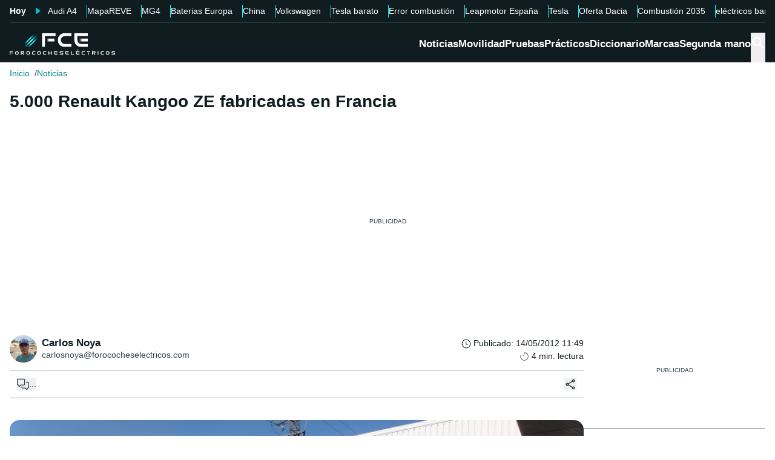

--- FILE ---
content_type: text/html; charset=utf-8
request_url: https://forococheselectricos.com/2012/05/5000-renault-kangoo-ze-fabricadas-en.html
body_size: 28264
content:
<!DOCTYPE html><html lang="es"><head><meta charSet="utf-8"/><meta name="viewport" content="width=device-width, initial-scale=1"/><link rel="stylesheet" href="/_next/static/chunks/0c48204c4e297da2.css" data-precedence="next"/><link rel="stylesheet" href="/_next/static/chunks/da035b61c6c2b79e.css" data-precedence="next"/><link rel="stylesheet" href="/_next/static/chunks/345959b03f85b156.css" data-precedence="next"/><link rel="stylesheet" href="/_next/static/chunks/bba3eb28c1bf5b5b.css" data-precedence="next"/><link rel="stylesheet" href="/_next/static/chunks/2d6f283640d8d007.css" data-precedence="next"/><link rel="stylesheet" href="/_next/static/chunks/89e5a458b4fb5109.css" data-precedence="next"/><link rel="preload" as="script" fetchPriority="low" href="/_next/static/chunks/bd4ab1517efdc1c3.js"/><script src="/_next/static/chunks/8ee6fa8d7c3be8b5.js" async=""></script><script src="/_next/static/chunks/db90bb8e6737bf80.js" async=""></script><script src="/_next/static/chunks/a83010a40c88e84c.js" async=""></script><script src="/_next/static/chunks/turbopack-102609b77bdf4d12.js" async=""></script><script src="/_next/static/chunks/ff1a16fafef87110.js" async=""></script><script src="/_next/static/chunks/247eb132b7f7b574.js" async=""></script><script src="/_next/static/chunks/32c52467215250aa.js" async=""></script><script src="/_next/static/chunks/57f9e3ee981b1c70.js" async=""></script><script src="/_next/static/chunks/350123ec28ccdbd1.js" async=""></script><script src="/_next/static/chunks/5e63c3ca4a82a3e0.js" async=""></script><script src="/_next/static/chunks/64a832dac107e6f8.js" async=""></script><script src="/_next/static/chunks/9f17a16f2f3480e1.js" async=""></script><script src="/_next/static/chunks/b594e30ab4e35c4d.js" async=""></script><script src="/_next/static/chunks/411eb923f80ecfd8.js" async=""></script><script src="/_next/static/chunks/d61457e4999c0a05.js" async=""></script><script src="/_next/static/chunks/62cdb93b5accf0a2.js" async=""></script><link rel="preload" href="https://cdn.overtracking.com/t/tD9Q8mF79C1rgUevi/" as="script"/><link rel="preload" href="https://cmp.meteored.com/cmp/inline.js" as="script"/><title>5.000 Renault Kangoo ZE fabricadas en Francia</title><link rel="author" href="https://forococheselectricos.com/autor/carlos-noya//"/><meta name="author" content="Carlos Noya"/><meta name="creator" content="Carlos Noya"/><meta name="publisher" content="FCE"/><meta name="robots" content="index, follow, max-image-preview:large"/><meta name="category" content="Noticias"/><meta name="twitter:domain" content="forococheselectricos.com"/><meta name="twitter:url" content="https://forococheselectricos.com/2012/05/5000-renault-kangoo-ze-fabricadas-en.html"/><meta name="twitter:label1" content="Escrito por"/><meta name="twitter:data1" content="Carlos Noya"/><meta name="twitter:label2" content="Tiempo est. de lectura"/><meta name="twitter:data2" content="4 minutos"/><link rel="canonical" href="https://forococheselectricos.com/2012/05/5000-renault-kangoo-ze-fabricadas-en.html"/><link rel="alternate" type="application/rss+xml" title="Últimas noticias de Forococheselectricos.com" href="https://forococheselectricos.com/feed"/><meta property="og:title" content="5.000 Renault Kangoo ZE fabricadas en Francia"/><meta property="og:url" content="https://forococheselectricos.com/2012/05/5000-renault-kangoo-ze-fabricadas-en.html"/><meta property="og:site_name" content="FCE"/><meta property="og:locale" content="es"/><meta property="og:type" content="article"/><meta property="article:published_time" content="2012-05-14T11:49:00+02:00"/><meta property="article:author" content="Carlos Noya"/><meta property="article:section" content="Noticias"/><meta property="article:tag" content="Coches eléctricos"/><meta property="article:tag" content="Renault"/><meta name="twitter:card" content="summary_large_image"/><meta name="twitter:site" content="@foroelectricos"/><meta name="twitter:creator" content="@foroelectricos"/><meta name="twitter:title" content="5.000 Renault Kangoo ZE fabricadas en Francia"/><link rel="icon" href="/favicon.ico?favicon.b2cfa4c6.ico" sizes="48x48" type="image/x-icon"/><link rel="icon" href="/icon.png?icon.4f639bdc.png" sizes="48x48" type="image/png"/><link rel="apple-touch-icon" href="/apple-icon.png?apple-icon.77443fc8.png" sizes="180x180" type="image/png"/><script src="/_next/static/chunks/a6dad97d9634a72d.js" noModule=""></script></head><body><div hidden=""><!--$--><!--/$--></div><div class="Body-module-scss-module__MrbVyG__body-wrapper"><header class="Header-module-scss-module__Auw_dG__header"><div class="Container-module-scss-module__5M3I7q__container"><div dir="ltr" class=" overflow-hidden DeeplinkingNavbar-module-scss-module__odQ11q__deeplinking-navbar DeeplinkingNavbar-module-scss-module__oVbvqa__deeplinking-navbar" style="position:relative;--radix-scroll-area-corner-width:0px;--radix-scroll-area-corner-height:0px"><style>[data-radix-scroll-area-viewport]{scrollbar-width:none;-ms-overflow-style:none;-webkit-overflow-scrolling:touch;}[data-radix-scroll-area-viewport]::-webkit-scrollbar{display:none}</style><div data-radix-scroll-area-viewport="" class="h-full w-full rounded-[inherit] overscroll-contain" style="overflow-x:hidden;overflow-y:hidden"><div style="min-width:100%;display:table"><div class="w-max mx-auto"><nav class="NavList-module-scss-module__OOq4TW__nav-list--separator NavList-module-scss-module__OOq4TW__nav-list--horizontal NavList-module-scss-module__OOq4TW__nav-list--lg DeeplinkingNavbar-module-scss-module__oVbvqa__deeplinking-navbar__nav"><ul class="NavList-module-scss-module__OOq4TW__nav-list__list"><li class="NavList-module-scss-module__OOq4TW__nav-list__list__item DeeplinkingNavbar-module-scss-module__odQ11q__deeplinking-navbar__nav__list__item DeeplinkingNavbar-module-scss-module__oVbvqa__deeplinking-navbar__nav__list__item"><span class="DeeplinkingNavbar-module-scss-module__odQ11q__deeplinking-navbar__nav__list__title">Hoy</span></li><li class="NavList-module-scss-module__OOq4TW__nav-list__list__item DeeplinkingNavbar-module-scss-module__odQ11q__deeplinking-navbar__nav__list__item DeeplinkingNavbar-module-scss-module__oVbvqa__deeplinking-navbar__nav__list__item"><a class="Button-module-scss-module__pf66aq__link Button-module-scss-module__pf66aq__link--text DeeplinkingNavbar-module-scss-module__odQ11q__deeplinking-navbar__nav__list__link" href="https://forococheselectricos.com/noticias/audi-revive-a4-20251219-39310.html">Audi A4</a></li><li class="NavList-module-scss-module__OOq4TW__nav-list__list__item DeeplinkingNavbar-module-scss-module__odQ11q__deeplinking-navbar__nav__list__item DeeplinkingNavbar-module-scss-module__oVbvqa__deeplinking-navbar__nav__list__item"><a class="Button-module-scss-module__pf66aq__link Button-module-scss-module__pf66aq__link--text DeeplinkingNavbar-module-scss-module__odQ11q__deeplinking-navbar__nav__list__link" href="https://forococheselectricos.com/noticias/mapareve-app-planificador-rutas-coches-electricos-en-espana-20251219-39312.html">MapaREVE</a></li><li class="NavList-module-scss-module__OOq4TW__nav-list__list__item DeeplinkingNavbar-module-scss-module__odQ11q__deeplinking-navbar__nav__list__item DeeplinkingNavbar-module-scss-module__oVbvqa__deeplinking-navbar__nav__list__item"><a class="Button-module-scss-module__pf66aq__link Button-module-scss-module__pf66aq__link--text DeeplinkingNavbar-module-scss-module__odQ11q__deeplinking-navbar__nav__list__link" href="https://forococheselectricos.com/noticias/mg4-bateria-semisolida-llega-mercado-20251219-39308.html">MG4</a></li><li class="NavList-module-scss-module__OOq4TW__nav-list__list__item DeeplinkingNavbar-module-scss-module__odQ11q__deeplinking-navbar__nav__list__item DeeplinkingNavbar-module-scss-module__oVbvqa__deeplinking-navbar__nav__list__item"><a class="Button-module-scss-module__pf66aq__link Button-module-scss-module__pf66aq__link--text DeeplinkingNavbar-module-scss-module__odQ11q__deeplinking-navbar__nav__list__link" href="https://forococheselectricos.com/movilidad/europa-ingenieros-chinos-aprender-fabricar-baterias-20251217-39290.html">Baterias Europa</a></li><li class="NavList-module-scss-module__OOq4TW__nav-list__list__item DeeplinkingNavbar-module-scss-module__odQ11q__deeplinking-navbar__nav__list__item DeeplinkingNavbar-module-scss-module__oVbvqa__deeplinking-navbar__nav__list__item"><a class="Button-module-scss-module__pf66aq__link Button-module-scss-module__pf66aq__link--text DeeplinkingNavbar-module-scss-module__odQ11q__deeplinking-navbar__nav__list__link" href="https://forococheselectricos.com/noticias/efecto-domino-km-0-inundarse-europa-de-coches-chinos-baratos-20251218-39301.html">China</a></li><li class="NavList-module-scss-module__OOq4TW__nav-list__list__item DeeplinkingNavbar-module-scss-module__odQ11q__deeplinking-navbar__nav__list__item DeeplinkingNavbar-module-scss-module__oVbvqa__deeplinking-navbar__nav__list__item"><a class="Button-module-scss-module__pf66aq__link Button-module-scss-module__pf66aq__link--text DeeplinkingNavbar-module-scss-module__odQ11q__deeplinking-navbar__nav__list__link" href="https://forococheselectricos.com/noticias/ceo-volkswagen-futuro-coches-pequenos-electrico-20251218-39294.html">Volkswagen</a></li><li class="NavList-module-scss-module__OOq4TW__nav-list__list__item DeeplinkingNavbar-module-scss-module__odQ11q__deeplinking-navbar__nav__list__item DeeplinkingNavbar-module-scss-module__oVbvqa__deeplinking-navbar__nav__list__item"><a class="Button-module-scss-module__pf66aq__link Button-module-scss-module__pf66aq__link--text DeeplinkingNavbar-module-scss-module__odQ11q__deeplinking-navbar__nav__list__link" href="https://forococheselectricos.com/noticias/25000-por-un-tesla-model-3-el-pais-precios-mas-bajos-del-mundo-20251218-39297.html">Tesla barato</a></li><li class="NavList-module-scss-module__OOq4TW__nav-list__list__item DeeplinkingNavbar-module-scss-module__odQ11q__deeplinking-navbar__nav__list__item DeeplinkingNavbar-module-scss-module__oVbvqa__deeplinking-navbar__nav__list__item"><a class="Button-module-scss-module__pf66aq__link Button-module-scss-module__pf66aq__link--text DeeplinkingNavbar-module-scss-module__odQ11q__deeplinking-navbar__nav__list__link" href="https://forococheselectricos.com/noticias/error-historico-europa-pedro-sanchez-mantener-vida-motor-de-combustion-20251218-39293.html">Error combustión</a></li><li class="NavList-module-scss-module__OOq4TW__nav-list__list__item DeeplinkingNavbar-module-scss-module__odQ11q__deeplinking-navbar__nav__list__item DeeplinkingNavbar-module-scss-module__oVbvqa__deeplinking-navbar__nav__list__item"><a class="Button-module-scss-module__pf66aq__link Button-module-scss-module__pf66aq__link--text DeeplinkingNavbar-module-scss-module__odQ11q__deeplinking-navbar__nav__list__link" href="https://forococheselectricos.com/noticias/leapmotor-fabricara-hasta-4-coches-electricos-en-espana-20251218-39295.html">Leapmotor España</a></li><li class="NavList-module-scss-module__OOq4TW__nav-list__list__item DeeplinkingNavbar-module-scss-module__odQ11q__deeplinking-navbar__nav__list__item DeeplinkingNavbar-module-scss-module__oVbvqa__deeplinking-navbar__nav__list__item"><a class="Button-module-scss-module__pf66aq__link Button-module-scss-module__pf66aq__link--text DeeplinkingNavbar-module-scss-module__odQ11q__deeplinking-navbar__nav__list__link" href="https://forococheselectricos.com/noticias/prohiben-venta-produccion-de-tesla-20251218-39296.html">Tesla</a></li><li class="NavList-module-scss-module__OOq4TW__nav-list__list__item DeeplinkingNavbar-module-scss-module__odQ11q__deeplinking-navbar__nav__list__item DeeplinkingNavbar-module-scss-module__oVbvqa__deeplinking-navbar__nav__list__item"><a class="Button-module-scss-module__pf66aq__link Button-module-scss-module__pf66aq__link--text DeeplinkingNavbar-module-scss-module__odQ11q__deeplinking-navbar__nav__list__link" href="https://forococheselectricos.com/noticias/nuevo-dacia-spring-cuesta-solo-14000-euros-20251217-39281.html">Oferta Dacia</a></li><li class="NavList-module-scss-module__OOq4TW__nav-list__list__item DeeplinkingNavbar-module-scss-module__odQ11q__deeplinking-navbar__nav__list__item DeeplinkingNavbar-module-scss-module__oVbvqa__deeplinking-navbar__nav__list__item"><a class="Button-module-scss-module__pf66aq__link Button-module-scss-module__pf66aq__link--text DeeplinkingNavbar-module-scss-module__odQ11q__deeplinking-navbar__nav__list__link" href="https://forococheselectricos.com/noticias/union-europea-permitira-vender-coches-termicos-2035-20251216-39279.html">Combustión 2035</a></li><li class="NavList-module-scss-module__OOq4TW__nav-list__list__item DeeplinkingNavbar-module-scss-module__odQ11q__deeplinking-navbar__nav__list__item DeeplinkingNavbar-module-scss-module__oVbvqa__deeplinking-navbar__nav__list__item"><a class="Button-module-scss-module__pf66aq__link Button-module-scss-module__pf66aq__link--text DeeplinkingNavbar-module-scss-module__odQ11q__deeplinking-navbar__nav__list__link" href="https://forococheselectricos.com/noticias/union-europea-presenta-categoria-m1e-20251217-39280.html">eléctricos baratos</a></li><li class="NavList-module-scss-module__OOq4TW__nav-list__list__item DeeplinkingNavbar-module-scss-module__odQ11q__deeplinking-navbar__nav__list__item DeeplinkingNavbar-module-scss-module__oVbvqa__deeplinking-navbar__nav__list__item"><a class="Button-module-scss-module__pf66aq__link Button-module-scss-module__pf66aq__link--text DeeplinkingNavbar-module-scss-module__odQ11q__deeplinking-navbar__nav__list__link" href="https://forococheselectricos.com/noticias/primeras-imagenes-smart-2-20251216-39263.html">smart #2</a></li><li class="NavList-module-scss-module__OOq4TW__nav-list__list__item DeeplinkingNavbar-module-scss-module__odQ11q__deeplinking-navbar__nav__list__item DeeplinkingNavbar-module-scss-module__oVbvqa__deeplinking-navbar__nav__list__item"><a class="Button-module-scss-module__pf66aq__link Button-module-scss-module__pf66aq__link--text DeeplinkingNavbar-module-scss-module__odQ11q__deeplinking-navbar__nav__list__link" href="https://forococheselectricos.com/noticias/expertos-avisan-energia-solar-muriendo-espana-20251216-39262.html">energia solar</a></li><li class="NavList-module-scss-module__OOq4TW__nav-list__list__item DeeplinkingNavbar-module-scss-module__odQ11q__deeplinking-navbar__nav__list__item DeeplinkingNavbar-module-scss-module__oVbvqa__deeplinking-navbar__nav__list__item"><a class="Button-module-scss-module__pf66aq__link Button-module-scss-module__pf66aq__link--text DeeplinkingNavbar-module-scss-module__odQ11q__deeplinking-navbar__nav__list__link" href="https://forococheselectricos.com/noticias/autonomia-real-del-leapmotor-b10-autovia-20251215-39260.html">Leapmotor B10</a></li></ul></nav></div></div></div></div></div><div class=""><div class="Container-module-scss-module__5M3I7q__container Header-module-scss-module__Auw_dG__header__primary__container"><button class="Button-module-scss-module__pf66aq__link Header-module-scss-module__Auw_dG__header__primary__container__item Header-module-scss-module__Auw_dG__header__primary__container__item--mobile" title="Menú"><span><svg width="18" height="12" viewBox="0 0 18 12" fill="none" xmlns="http://www.w3.org/2000/svg" style="visibility:visible"><path d="M0 12H18V10H0V12ZM0 7H18V5H0V7ZM0 0V2H18V0H0Z" fill="currentColor"></path></svg></span></button><a class="Button-module-scss-module__pf66aq__link Header-module-scss-module__Auw_dG__header__primary__container__item" href="https://forococheselectricos.com/"><div class="Image-module-scss-module__gObqBW__img-container Image-module-scss-module__gObqBW__img Header-module-scss-module__Auw_dG__header__primary__container__item__logo"><img alt="FCE" loading="lazy" width="500" height="103" decoding="async" data-nimg="1" class="Image-module-scss-module__gObqBW__img" style="color:transparent" src="/_next/static/media/logo-movil-negativo.1365684b.svg"/></div></a><button class="Button-module-scss-module__pf66aq__link Button-module-scss-module__pf66aq__link--text Header-module-scss-module__Auw_dG__header__primary__container__item Header-module-scss-module__Auw_dG__header__primary__container__item--search-btn" title="Buscar"><span><span class="Icon-module-scss-module__hBuB-a__icon Icon-module-scss-module__hBuB-a__icon--md"><svg stroke="currentColor" fill="currentColor" stroke-width="0" viewBox="0 0 512 512"><path d="M464 428 339.92 303.9a160.48 160.48 0 0 0 30.72-94.58C370.64 120.37 298.27 48 209.32 48S48 120.37 48 209.32s72.37 161.32 161.32 161.32a160.48 160.48 0 0 0 94.58-30.72L428 464zM209.32 319.69a110.38 110.38 0 1 1 110.37-110.37 110.5 110.5 0 0 1-110.37 110.37z"></path></svg></span></span></button><nav class="NavList-module-scss-module__OOq4TW__nav-list NavList-module-scss-module__OOq4TW__nav-list--horizontal NavList-module-scss-module__OOq4TW__nav-list--xl HeaderNavbar-module-scss-module__NAw_0W__header-navbar Header-module-scss-module__Auw_dG__header__primary__container__item__navbar"><ul class="NavList-module-scss-module__OOq4TW__nav-list__list HeaderNavbar-module-scss-module__NAw_0W__header-navbar__list"><li class="NavList-module-scss-module__OOq4TW__nav-list__list__item HeaderNavbar-module-scss-module__NAw_0W__header-navbar__item"><a class="Button-module-scss-module__pf66aq__link HeaderNavbar-module-scss-module__NAw_0W__header-navbar__item__link " href="https://forococheselectricos.com/noticias/">Noticias</a></li><li class="NavList-module-scss-module__OOq4TW__nav-list__list__item HeaderNavbar-module-scss-module__NAw_0W__header-navbar__item"><a class="Button-module-scss-module__pf66aq__link HeaderNavbar-module-scss-module__NAw_0W__header-navbar__item__link " href="https://forococheselectricos.com/movilidad/">Movilidad</a></li><li class="NavList-module-scss-module__OOq4TW__nav-list__list__item HeaderNavbar-module-scss-module__NAw_0W__header-navbar__item"><a class="Button-module-scss-module__pf66aq__link HeaderNavbar-module-scss-module__NAw_0W__header-navbar__item__link " href="https://forococheselectricos.com/pruebas/">Pruebas</a></li><li class="NavList-module-scss-module__OOq4TW__nav-list__list__item HeaderNavbar-module-scss-module__NAw_0W__header-navbar__item"><a class="Button-module-scss-module__pf66aq__link HeaderNavbar-module-scss-module__NAw_0W__header-navbar__item__link " href="https://forococheselectricos.com/practicos/">Prácticos</a></li><li class="NavList-module-scss-module__OOq4TW__nav-list__list__item HeaderNavbar-module-scss-module__NAw_0W__header-navbar__item"><a class="Button-module-scss-module__pf66aq__link HeaderNavbar-module-scss-module__NAw_0W__header-navbar__item__link " href="https://forococheselectricos.com/diccionario/">Diccionario</a></li><li class="NavList-module-scss-module__OOq4TW__nav-list__list__item HeaderNavbar-module-scss-module__NAw_0W__header-navbar__item"><a class="Button-module-scss-module__pf66aq__link HeaderNavbar-module-scss-module__NAw_0W__header-navbar__item__link " href="https://forococheselectricos.com/marcas/" title="Marcas de coches eléctricos">Marcas</a></li><li class="NavList-module-scss-module__OOq4TW__nav-list__list__item HeaderNavbar-module-scss-module__NAw_0W__header-navbar__item"><a class="Button-module-scss-module__pf66aq__link HeaderNavbar-module-scss-module__NAw_0W__header-navbar__item__link " href="https://forococheselectricos.com/coches/segunda-mano/">Segunda mano</a></li></ul></nav></div></div></header><main class="Main-module-scss-module__SgJCQW__layout"><section class="Container-module-scss-module__5M3I7q__container"><div dir="ltr" class=" overflow-hidden ContentHeader-module-scss-module__a42t6q__content-header__breadcrumb" style="position:relative;--radix-scroll-area-corner-width:0px;--radix-scroll-area-corner-height:0px"><style>[data-radix-scroll-area-viewport]{scrollbar-width:none;-ms-overflow-style:none;-webkit-overflow-scrolling:touch;}[data-radix-scroll-area-viewport]::-webkit-scrollbar{display:none}</style><div data-radix-scroll-area-viewport="" class="h-full w-full rounded-[inherit] overscroll-contain" style="overflow-x:hidden;overflow-y:hidden"><div style="min-width:100%;display:table"><div class="w-max"><script type="application/ld+json">{"@context":"https://schema.org","@type":"BreadcrumbList","itemListElement":[{"@type":"ListItem","position":1,"name":"Inicio","item":"https://forococheselectricos.com/"},{"@type":"ListItem","position":2,"name":"Noticias","item":"https://forococheselectricos.com/noticias/"}]}</script><nav class="NavList-module-scss-module__OOq4TW__nav-list NavList-module-scss-module__OOq4TW__nav-list--horizontal Breadcrumb-module-scss-module__1-71lW__breadcrumb__nav"><ul class="NavList-module-scss-module__OOq4TW__nav-list__list"><li class="NavList-module-scss-module__OOq4TW__nav-list__list__item Breadcrumb-module-scss-module__1-71lW__breadcrumb__nav__list__item"><a class="Button-module-scss-module__pf66aq__link" href="https://forococheselectricos.com/">Inicio</a></li><li class="NavList-module-scss-module__OOq4TW__nav-list__list__item Breadcrumb-module-scss-module__1-71lW__breadcrumb__nav__list__item"><a class="Button-module-scss-module__pf66aq__link" href="https://forococheselectricos.com/noticias/">Noticias</a></li></ul></nav></div></div></div></div></section><div class="Container-module-scss-module__5M3I7q__container News-module-scss-module___DXU2a__news__header-container"><div class="NewsHeader-module-scss-module__Ad8uga__news-header News-module-scss-module___DXU2a__news__header"><h1 class="Title-module-scss-module__m8dToW__title Title-module-scss-module__m8dToW__title--lg NewsHeader-module-scss-module__Ad8uga__news-header__title"><span>5.000 Renault Kangoo ZE fabricadas en Francia</span></h1></div><div class="AdContainer-module-scss-module__k_Ejvq__ad-unit-section AdContainer-module-scss-module__k_Ejvq__ad-unit-section--out-of-page AdContainer-module-scss-module__k_Ejvq__ad-unit-section--vertical AdContainer-module-scss-module__k_Ejvq__ad-unit-section--sticky"><div class="AdContainer-module-scss-module__k_Ejvq__ad-unit"><div class="AdContainer-module-scss-module__k_Ejvq__ad-unit__banner"><div class="w-full flex justify-center"></div></div></div></div><div class="AdContainer-module-scss-module__k_Ejvq__ad-unit-section AdContainer-module-scss-module__k_Ejvq__ad-unit-section--in-page AdContainer-module-scss-module__k_Ejvq__ad-unit-section--fixed AdContainer-module-scss-module__k_Ejvq__ad-unit-section--horizontal AdContainer-module-scss-module__k_Ejvq__ad-unit-section--desktop"><div class="AdContainer-module-scss-module__k_Ejvq__ad-unit"><div class="AdContainer-module-scss-module__k_Ejvq__ad-unit__banner"><div class="w-full flex justify-center"></div></div></div></div></div><div class="Container-module-scss-module__5M3I7q__container"><div class="Columns-module-scss-module__HvK1wq__columns"><div class="Columns-module-scss-module__HvK1wq__columns__column"><div class="Author-module-scss-module__fSlxOW__author"><div class="Author-module-scss-module__fSlxOW__author__main"><div class="Author-module-scss-module__fSlxOW__author__main__author"><div class="Image-module-scss-module__gObqBW__img-container Image-module-scss-module__gObqBW__img Image-module-scss-module__gObqBW__img-container--avatar Author-module-scss-module__fSlxOW__author__main__author__avatar"><img alt="Carlos Noya" loading="lazy" width="400" height="400" decoding="async" data-nimg="1" class="Image-module-scss-module__gObqBW__img" style="color:transparent" sizes="40px" srcSet="https://images.forococheselectricos.com/image/l/150w/autores/profile/carlos-noya.png 150w, https://images.forococheselectricos.com/image/l/250w/autores/profile/carlos-noya.png 250w, https://images.forococheselectricos.com/image/l/393w/autores/profile/carlos-noya.png 393w, https://images.forococheselectricos.com/image/l/450w/autores/profile/carlos-noya.png 450w, https://images.forococheselectricos.com/image/l/640w/autores/profile/carlos-noya.png 640w, https://images.forococheselectricos.com/image/l/800w/autores/profile/carlos-noya.png 800w, https://images.forococheselectricos.com/image/l/1100w/autores/profile/carlos-noya.png 1100w, https://images.forococheselectricos.com/image/l/1320w/autores/profile/carlos-noya.png 1320w" src="https://images.forococheselectricos.com/image/l/1320w/autores/profile/carlos-noya.png"/></div><div class="Author-module-scss-module__fSlxOW__author__main__author__text"><a class="Button-module-scss-module__pf66aq__link Author-module-scss-module__fSlxOW__author__main__author__text__name" href="https://forococheselectricos.com/autor/carlos-noya/" title="Carlos Noya">Carlos Noya</a><a class="Button-module-scss-module__pf66aq__link Button-module-scss-module__pf66aq__button--xs Author-module-scss-module__fSlxOW__author__main__author__text__x" href="/cdn-cgi/l/email-protection#90f3f1e2fcffe3feffe9f1d0f6ffe2fff3fff3f8f5e3f5fcf5f3e4e2f9f3ffe3bef3fffd" title="por Email" rel="nofollow" target="_blank"><span class="__cf_email__" data-cfemail="bad9dbc8d6d5c9d4d5c3dbfadcd5c8d5d9d5d9d2dfc9dfd6dfd9cec8d3d9d5c994d9d5d7">[email&#160;protected]</span></a></div></div><div class="Author-module-scss-module__fSlxOW__author__main__extra"><div class="Author-module-scss-module__fSlxOW__author__main__extra__dates"><p class="flex items-center justify-end"><span class="Icon-module-scss-module__hBuB-a__icon Icon-module-scss-module__hBuB-a__icon--xs mr-1"><svg fill="currentColor" viewBox="0 0 24 24" xmlns="http://www.w3.org/2000/svg"><path d="M12.5 7.25a.75.75 0 0 0-1.5 0v5.5c0 .27.144.518.378.651l3.5 2a.75.75 0 0 0 .744-1.302L12.5 12.315V7.25Z"></path><path d="M12 1c6.075 0 11 4.925 11 11s-4.925 11-11 11S1 18.075 1 12 5.925 1 12 1ZM2.5 12a9.5 9.5 0 0 0 9.5 9.5 9.5 9.5 0 0 0 9.5-9.5A9.5 9.5 0 0 0 12 2.5 9.5 9.5 0 0 0 2.5 12Z"></path></svg></span>Publicado<!-- -->:<!-- --> <!-- -->14/05/2012 11:49</p><p class="Author-module-scss-module__fSlxOW__author__main__extra__read-time flex items-center justify-end"><span class="Icon-module-scss-module__hBuB-a__icon Icon-module-scss-module__hBuB-a__icon--xs mr-1"><svg fill="currentColor" viewBox="0 0 24 24" xmlns="http://www.w3.org/2000/svg"><g id="Timer"><g><path d="M2.336,9.685A9.934,9.934,0,0,0,13.592,21.808,9.931,9.931,0,0,0,20.708,7.23,10.046,10.046,0,0,0,12,2.072a.507.507,0,0,0-.5.5v4.2a.5.5,0,0,0,1,0v-4.2l-.5.5a8.935,8.935,0,0,1,8.433,11.892A8.938,8.938,0,0,1,6.468,19.027,9.041,9.041,0,0,1,3.3,9.951c.142-.627-.822-.9-.964-.266Z"></path><path d="M7.4,8.117a.5.5,0,0,1,.707-.707l4.243,4.242h0a.5.5,0,0,1-.707.707Z"></path></g></g></svg></span>4<!-- --> <!-- -->min. lectura</p></div></div></div><div class="Author-module-scss-module__fSlxOW__author__actions"><div class="Author-module-scss-module__fSlxOW__author__actions__group"><button class="Button-module-scss-module__pf66aq__link Button-module-scss-module__pf66aq__link--text"><span><span class="Author-module-scss-module__fSlxOW__author__actions__comments"><span class="Icon-module-scss-module__hBuB-a__icon Icon-module-scss-module__hBuB-a__icon--sm"><svg stroke="currentColor" fill="currentColor" stroke-width="0" viewBox="0 0 24 24" height="200px" width="200px" xmlns="http://www.w3.org/2000/svg"><path d="M1.75 1h12.5c.966 0 1.75.784 1.75 1.75v9.5A1.75 1.75 0 0 1 14.25 14H8.061l-2.574 2.573A1.458 1.458 0 0 1 3 15.543V14H1.75A1.75 1.75 0 0 1 0 12.25v-9.5C0 1.784.784 1 1.75 1ZM1.5 2.75v9.5c0 .138.112.25.25.25h2a.75.75 0 0 1 .75.75v2.19l2.72-2.72a.749.749 0 0 1 .53-.22h6.5a.25.25 0 0 0 .25-.25v-9.5a.25.25 0 0 0-.25-.25H1.75a.25.25 0 0 0-.25.25Z"></path><path d="M22.5 8.75a.25.25 0 0 0-.25-.25h-3.5a.75.75 0 0 1 0-1.5h3.5c.966 0 1.75.784 1.75 1.75v9.5A1.75 1.75 0 0 1 22.25 20H21v1.543a1.457 1.457 0 0 1-2.487 1.03L15.939 20H10.75A1.75 1.75 0 0 1 9 18.25v-1.465a.75.75 0 0 1 1.5 0v1.465c0 .138.112.25.25.25h5.5a.75.75 0 0 1 .53.22l2.72 2.72v-2.19a.75.75 0 0 1 .75-.75h2a.25.25 0 0 0 .25-.25v-9.5Z"></path></svg></span><a class="Button-module-scss-module__pf66aq__link Button-module-scss-module__pf66aq__link--text disqus-comment-count" href="https://forococheselectricos.com/2012/05/5000-renault-kangoo-ze-fabricadas-en.html#disqus_thread">...</a></span></span></button></div><div class="Author-module-scss-module__fSlxOW__author__actions__group"><button class="Button-module-scss-module__pf66aq__link Button-module-scss-module__pf66aq__link--text Author-module-scss-module__fSlxOW__author__actions__share" title="Compartir esta noticia" type="button" aria-haspopup="dialog" aria-expanded="false" aria-controls="radix-_R_ak59aav5ubr5ufb_" data-state="closed"><span><span class="Icon-module-scss-module__hBuB-a__icon Icon-module-scss-module__hBuB-a__icon--sm"><svg stroke="currentColor" fill="currentColor" stroke-width="0" viewBox="0 0 24 24" height="200px" width="200px" xmlns="http://www.w3.org/2000/svg"><path fill="none" d="M0 0h24v24H0V0z"></path><path d="M18 16.08c-.76 0-1.44.3-1.96.77L8.91 12.7c.05-.23.09-.46.09-.7s-.04-.47-.09-.7l7.05-4.11c.54.5 1.25.81 2.04.81 1.66 0 3-1.34 3-3s-1.34-3-3-3-3 1.34-3 3c0 .24.04.47.09.7L8.04 9.81C7.5 9.31 6.79 9 6 9c-1.66 0-3 1.34-3 3s1.34 3 3 3c.79 0 1.5-.31 2.04-.81l7.12 4.16c-.05.21-.08.43-.08.65 0 1.61 1.31 2.92 2.92 2.92s2.92-1.31 2.92-2.92c0-1.61-1.31-2.92-2.92-2.92zM18 4c.55 0 1 .45 1 1s-.45 1-1 1-1-.45-1-1 .45-1 1-1zM6 13c-.55 0-1-.45-1-1s.45-1 1-1 1 .45 1 1-.45 1-1 1zm12 7.02c-.55 0-1-.45-1-1s.45-1 1-1 1 .45 1 1-.45 1-1 1z"></path></svg></span></span></button></div></div></div><div class="NewsContent-module-scss-module__6_SHrq__news-content News-module-scss-module___DXU2a__news__content news__content"><div><a class="Button-module-scss-module__pf66aq__link Button-module-scss-module__pf66aq__link--content NewsContent-module-scss-module__6_SHrq__news-content__link" href="https://forococheselectricos.com/2012/05/5000-renault-kangoo-ze-fabricadas-en.html"><div class="ContentImage-module-scss-module__BCFH-q__content-image"><figure class="Figure-module-scss-module__G-incq__figure-container"><div class="FullWidthContainerContentWrapper-module-scss-module__p0k4iW__full-width-content-wrapper FullWidthContainerContentWrapper-module-scss-module__p0k4iW__full-width-content-wrapper--mobile"><div class="Image-module-scss-module__gObqBW__img-container Image-module-scss-module__gObqBW__img ContentImage-module-scss-module__BCFH-q__content-image__container img-container Figure-module-scss-module__G-incq__figure-container__img-container"><img alt="" loading="lazy" width="640" height="480" decoding="async" data-nimg="1" class="Image-module-scss-module__gObqBW__img" style="color:transparent" sizes="(max-width: 992px) 100vw, 776px" srcSet="https://4.bp.blogspot.com/-YRtS3UZ9l5g/T7Du9eFfLGI/AAAAAAAAExo/a2vl1k8ZF_w/s640/01+renault+kangoo+ze.jpg 393w, https://4.bp.blogspot.com/-YRtS3UZ9l5g/T7Du9eFfLGI/AAAAAAAAExo/a2vl1k8ZF_w/s640/01+renault+kangoo+ze.jpg 450w, https://4.bp.blogspot.com/-YRtS3UZ9l5g/T7Du9eFfLGI/AAAAAAAAExo/a2vl1k8ZF_w/s640/01+renault+kangoo+ze.jpg 640w, https://4.bp.blogspot.com/-YRtS3UZ9l5g/T7Du9eFfLGI/AAAAAAAAExo/a2vl1k8ZF_w/s640/01+renault+kangoo+ze.jpg 800w, https://4.bp.blogspot.com/-YRtS3UZ9l5g/T7Du9eFfLGI/AAAAAAAAExo/a2vl1k8ZF_w/s640/01+renault+kangoo+ze.jpg 1100w, https://4.bp.blogspot.com/-YRtS3UZ9l5g/T7Du9eFfLGI/AAAAAAAAExo/a2vl1k8ZF_w/s640/01+renault+kangoo+ze.jpg 1320w" src="https://4.bp.blogspot.com/-YRtS3UZ9l5g/T7Du9eFfLGI/AAAAAAAAExo/a2vl1k8ZF_w/s640/01+renault+kangoo+ze.jpg"/></div></div></figure></div></a></div><p class="Paragraph-module-scss-module__YTaiWG__paragraph">Durante el pasado mes de abril, el fabricante francés Renault ha celebrado la salida de la fábrica de Maubeuge de<b> la unidad número 5.000 de la furgoneta eléctrica Kangoo ZE</b>, una cifra que la convierten hasta el momento en el modelo más exitoso de la gama ZE y en uno de los coches eléctricos más vendidos de todos los tiempos.</p><div class="AdContainer-module-scss-module__k_Ejvq__ad-unit-section AdContainer-module-scss-module__k_Ejvq__ad-unit-section--in-page AdContainer-module-scss-module__k_Ejvq__ad-unit-section--fixed AdContainer-module-scss-module__k_Ejvq__ad-unit-section--vertical AdContainer-module-scss-module__k_Ejvq__ad-unit-section--sticky AdContainer-module-scss-module__k_Ejvq__ad-unit-section--mobile" style="max-width:640px;margin:auto"><div class="AdContainer-module-scss-module__k_Ejvq__ad-unit"><div class="AdContainer-module-scss-module__k_Ejvq__ad-unit__banner"><div class="w-full flex justify-center"></div></div></div></div><p class="Paragraph-module-scss-module__YTaiWG__paragraph">Disponible en 15 países, la<a class="Button-module-scss-module__pf66aq__link Button-module-scss-module__pf66aq__link--content NewsContent-module-scss-module__6_SHrq__news-content__link" href="https://forococheselectricos.com/2010/10/renault-kangoo-todos-los-detalles.html" target="_blank"> Kangoo eléctrica </a>se ha convertido en el modelo de la gama eléctrica de Renault que<b> más éxito ha tenido hasta el momento</b>, encabezando la lista de ventas de vehículos eléctricos en nuestro país en los últimos meses, lo que nos indica que las empresas son uno de los principales objetivos de los fabricantes de coches eléctricos.  </p><div class="AdContainer-module-scss-module__k_Ejvq__ad-unit-section AdContainer-module-scss-module__k_Ejvq__ad-unit-section--in-page AdContainer-module-scss-module__k_Ejvq__ad-unit-section--fixed AdContainer-module-scss-module__k_Ejvq__ad-unit-section--vertical AdContainer-module-scss-module__k_Ejvq__ad-unit-section--sticky AdContainer-module-scss-module__k_Ejvq__ad-unit-section--desktop" style="max-width:640px;margin:auto"><div class="AdContainer-module-scss-module__k_Ejvq__ad-unit"><div class="AdContainer-module-scss-module__k_Ejvq__ad-unit__banner"><div class="w-full flex justify-center"></div></div></div></div><p class="Paragraph-module-scss-module__YTaiWG__paragraph"><a class="Button-module-scss-module__pf66aq__link Button-module-scss-module__pf66aq__link--content NewsContent-module-scss-module__6_SHrq__news-content__link" href="#"></a></p><div><a class="Button-module-scss-module__pf66aq__link Button-module-scss-module__pf66aq__link--content NewsContent-module-scss-module__6_SHrq__news-content__link" href="https://3.bp.blogspot.com/-rZgY85Loflg/T7DvxG3AASI/AAAAAAAAEx4/m1Tgo6k8vs8/s1600/03+renault+kangoo+ze.jpg"><div class="ContentImage-module-scss-module__BCFH-q__content-image"><figure class="Figure-module-scss-module__G-incq__figure-container"><div class="FullWidthContainerContentWrapper-module-scss-module__p0k4iW__full-width-content-wrapper FullWidthContainerContentWrapper-module-scss-module__p0k4iW__full-width-content-wrapper--mobile"><div class="Image-module-scss-module__gObqBW__img-container Image-module-scss-module__gObqBW__img ContentImage-module-scss-module__BCFH-q__content-image__container img-container Figure-module-scss-module__G-incq__figure-container__img-container"><img alt="" loading="lazy" width="640" height="480" decoding="async" data-nimg="1" class="Image-module-scss-module__gObqBW__img" style="color:transparent" sizes="(max-width: 992px) 100vw, 776px" srcSet="https://3.bp.blogspot.com/-rZgY85Loflg/T7DvxG3AASI/AAAAAAAAEx4/m1Tgo6k8vs8/s640/03+renault+kangoo+ze.jpg 393w, https://3.bp.blogspot.com/-rZgY85Loflg/T7DvxG3AASI/AAAAAAAAEx4/m1Tgo6k8vs8/s640/03+renault+kangoo+ze.jpg 450w, https://3.bp.blogspot.com/-rZgY85Loflg/T7DvxG3AASI/AAAAAAAAEx4/m1Tgo6k8vs8/s640/03+renault+kangoo+ze.jpg 640w, https://3.bp.blogspot.com/-rZgY85Loflg/T7DvxG3AASI/AAAAAAAAEx4/m1Tgo6k8vs8/s640/03+renault+kangoo+ze.jpg 800w, https://3.bp.blogspot.com/-rZgY85Loflg/T7DvxG3AASI/AAAAAAAAEx4/m1Tgo6k8vs8/s640/03+renault+kangoo+ze.jpg 1100w, https://3.bp.blogspot.com/-rZgY85Loflg/T7DvxG3AASI/AAAAAAAAEx4/m1Tgo6k8vs8/s640/03+renault+kangoo+ze.jpg 1320w" src="https://3.bp.blogspot.com/-rZgY85Loflg/T7DvxG3AASI/AAAAAAAAEx4/m1Tgo6k8vs8/s640/03+renault+kangoo+ze.jpg"/></div></div></figure></div></a></div><p class="Paragraph-module-scss-module__YTaiWG__paragraph">La <a class="Button-module-scss-module__pf66aq__link Button-module-scss-module__pf66aq__link--content NewsContent-module-scss-module__6_SHrq__news-content__link" href="https://forococheselectricos.com/2010/10/renault-kangoo-todos-los-detalles.html" target="_blank">Renault Kangoo ZE</a>, con versiones de dos y cinco plazas, está disponible en nuestro país por <b>17.600 euros</b>, ayudas e impuestos incluidos, un precio ligeramente superior a la versión diésel y al que tendremos que sumar el alquiler de la batería, <b>que asciende a casi 90 euros al mes</b>, en un contrato de 48 meses, con 15.000 kilómetros como límite máximo.</p><p class="Paragraph-module-scss-module__YTaiWG__paragraph">A pesar de no resultar económica, muchos empresarios han buscado en la versión eléctrica una alternativa a <b>los elevados costes operativos de una furgoneta diésel</b>, un modelo que promedia un consumo de <b>6,5 litros cada 100 kilómetros</b>, aunque haciendo unas sencillas cuentas, vemos que a nivel económico, las cifras son casi idénticas.</p><span class="MobileContainer-module-scss-module__CPip7G__mobile-container"><div class="AdContainer-module-scss-module__k_Ejvq__ad-unit-section AdContainer-module-scss-module__k_Ejvq__ad-unit-section--in-page AdContainer-module-scss-module__k_Ejvq__ad-unit-section--fixed AdContainer-module-scss-module__k_Ejvq__ad-unit-section--vertical AdContainer-module-scss-module__k_Ejvq__ad-unit-section--sticky AdContainer-module-scss-module__k_Ejvq__ad-unit-section--mobile"><div class="AdContainer-module-scss-module__k_Ejvq__ad-unit"><div class="AdContainer-module-scss-module__k_Ejvq__ad-unit__banner"><div class="w-full flex justify-center"></div></div></div></div></span><div></div><div><a class="Button-module-scss-module__pf66aq__link Button-module-scss-module__pf66aq__link--content NewsContent-module-scss-module__6_SHrq__news-content__link" href="https://1.bp.blogspot.com/-xQskcPpHIY8/T7Dvvk0uJMI/AAAAAAAAExw/PDcmWcOYAuA/s1600/02+renault+kangoo+ze.jpg"><div class="ContentImage-module-scss-module__BCFH-q__content-image"><figure class="Figure-module-scss-module__G-incq__figure-container"><div class="FullWidthContainerContentWrapper-module-scss-module__p0k4iW__full-width-content-wrapper FullWidthContainerContentWrapper-module-scss-module__p0k4iW__full-width-content-wrapper--mobile"><div class="Image-module-scss-module__gObqBW__img-container Image-module-scss-module__gObqBW__img ContentImage-module-scss-module__BCFH-q__content-image__container img-container Figure-module-scss-module__G-incq__figure-container__img-container"><img alt="" loading="lazy" width="640" height="480" decoding="async" data-nimg="1" class="Image-module-scss-module__gObqBW__img" style="color:transparent" sizes="(max-width: 992px) 100vw, 776px" srcSet="https://1.bp.blogspot.com/-xQskcPpHIY8/T7Dvvk0uJMI/AAAAAAAAExw/PDcmWcOYAuA/s640/02+renault+kangoo+ze.jpg 393w, https://1.bp.blogspot.com/-xQskcPpHIY8/T7Dvvk0uJMI/AAAAAAAAExw/PDcmWcOYAuA/s640/02+renault+kangoo+ze.jpg 450w, https://1.bp.blogspot.com/-xQskcPpHIY8/T7Dvvk0uJMI/AAAAAAAAExw/PDcmWcOYAuA/s640/02+renault+kangoo+ze.jpg 640w, https://1.bp.blogspot.com/-xQskcPpHIY8/T7Dvvk0uJMI/AAAAAAAAExw/PDcmWcOYAuA/s640/02+renault+kangoo+ze.jpg 800w, https://1.bp.blogspot.com/-xQskcPpHIY8/T7Dvvk0uJMI/AAAAAAAAExw/PDcmWcOYAuA/s640/02+renault+kangoo+ze.jpg 1100w, https://1.bp.blogspot.com/-xQskcPpHIY8/T7Dvvk0uJMI/AAAAAAAAExw/PDcmWcOYAuA/s640/02+renault+kangoo+ze.jpg 1320w" src="https://1.bp.blogspot.com/-xQskcPpHIY8/T7Dvvk0uJMI/AAAAAAAAExw/PDcmWcOYAuA/s640/02+renault+kangoo+ze.jpg"/></div></div></figure></div></a></div><p class="Paragraph-module-scss-module__YTaiWG__paragraph">Si tenemos en cuenta que el contrato de Renault nos permite realizar 15.000 kilómetros al año, esta cifra con la versión diésel supondrá un desembolso de unos <b>1.365 euros al año en carburante</b>, una cifra en ciclo mixto que suele aumentar de forma importante en las zonas urbanas, un gasto al que tendremos que sumar un cambio de aceite y filtros, que sale por unos 100 euros.</p><p class="Paragraph-module-scss-module__YTaiWG__paragraph">Por su parte la Kangoo ZE, nos costará un fijo de <b>1.080 euros en alquiler de la batería</b>, más el consumo eléctrico, que ascenderá<b> como máximo a unos 300 euros</b>, siempre que no usemos una tarifa nocturna, o recarguemos en puntos de recarga públicos, y gratuitos, como los del Corte Inglés, que nos permiten incluso dejar el coche aparcado toda la noche.</p><span class="DesktopContainer-module-scss-module__GXNXXG__desktop-container"><div class=""><div class="AdContainer-module-scss-module__k_Ejvq__ad-unit-section AdContainer-module-scss-module__k_Ejvq__ad-unit-section--in-page AdContainer-module-scss-module__k_Ejvq__ad-unit-section--fixed-sm AdContainer-module-scss-module__k_Ejvq__ad-unit-section--vertical AdContainer-module-scss-module__k_Ejvq__ad-unit-section--desktop"><div class="AdContainer-module-scss-module__k_Ejvq__ad-unit"><div class="AdContainer-module-scss-module__k_Ejvq__ad-unit__banner"><div class="w-full flex justify-center"></div></div></div></div></div></span><aside data-mrf-recirculation="FCE - Noticia - Recirculacion Contenido"><nav class="NavList-module-scss-module__OOq4TW__nav-list--separator NavList-module-scss-module__OOq4TW__nav-list--vertical"><ul class="NavList-module-scss-module__OOq4TW__nav-list__list"><li class="NavList-module-scss-module__OOq4TW__nav-list__list__item"><div class="NewsLink-module-scss-module__K3SACa__news-link NewsLink-module-scss-module__K3SACa__news-link--sm"><a class="NewsLink-module-scss-module__K3SACa__news-link__wrapper-link" href="/noticias/volkswagen-entierra-motor-de-combustion-coches-pequenos-solo-electricos-20251220-39324.html"><div class="Image-module-scss-module__gObqBW__img-container Image-module-scss-module__gObqBW__img Image-module-scss-module__gObqBW__img-container--rounded-md NewsLink-module-scss-module__K3SACa__news-link__image"><img alt="Volkswagen entierra el motor de combustión en sus coches pequeños que solo serán eléctricos" loading="lazy" width="1280" height="720" decoding="async" data-nimg="1" class="Image-module-scss-module__gObqBW__img" style="color:transparent" sizes="(max-width: 992px) 95vw, 290px" srcSet="https://images.forococheselectricos.com/image/l/393w/editorial/d8c6cfac0c103419c03e14df904ba65f9f79ae4cced6e263942becda7a67730b.jpeg 393w, https://images.forococheselectricos.com/image/l/450w/editorial/d8c6cfac0c103419c03e14df904ba65f9f79ae4cced6e263942becda7a67730b.jpeg 450w, https://images.forococheselectricos.com/image/l/640w/editorial/d8c6cfac0c103419c03e14df904ba65f9f79ae4cced6e263942becda7a67730b.jpeg 640w, https://images.forococheselectricos.com/image/l/800w/editorial/d8c6cfac0c103419c03e14df904ba65f9f79ae4cced6e263942becda7a67730b.jpeg 800w, https://images.forococheselectricos.com/image/l/1100w/editorial/d8c6cfac0c103419c03e14df904ba65f9f79ae4cced6e263942becda7a67730b.jpeg 1100w, https://images.forococheselectricos.com/image/l/1320w/editorial/d8c6cfac0c103419c03e14df904ba65f9f79ae4cced6e263942becda7a67730b.jpeg 1320w" src="https://images.forococheselectricos.com/image/l/1320w/editorial/d8c6cfac0c103419c03e14df904ba65f9f79ae4cced6e263942becda7a67730b.jpeg"/></div><div class="NewsLink-module-scss-module__K3SACa__news-link__data"><p class="NewsLink-module-scss-module__K3SACa__news-link__data__title">Volkswagen entierra el motor de combustión en sus coches pequeños que solo serán eléctricos</p></div></a></div></li><li class="NavList-module-scss-module__OOq4TW__nav-list__list__item"><div class="NewsLink-module-scss-module__K3SACa__news-link NewsLink-module-scss-module__K3SACa__news-link--sm"><a class="NewsLink-module-scss-module__K3SACa__news-link__wrapper-link" href="/noticias/tesla-probando-nuevo-electrico-economico-autonomo-20251220-39323.html"><div class="Image-module-scss-module__gObqBW__img-container Image-module-scss-module__gObqBW__img Image-module-scss-module__gObqBW__img-container--rounded-md NewsLink-module-scss-module__K3SACa__news-link__image"><img figcaption="El Tesla Cybercab recuerda a los GM EV1 y Volkswagen XL1. Imagen del usuario @JT59052914 en la red social X." alt="Tesla ya está probando su nuevo eléctrico económico, un coche autónomo de diseño radical" loading="lazy" width="1280" height="720" decoding="async" data-nimg="1" class="Image-module-scss-module__gObqBW__img" style="color:transparent" sizes="(max-width: 992px) 95vw, 290px" srcSet="https://images.forococheselectricos.com/image/l/393w/editorial/dc8cf66d693b5518dfb561474cea1e69d6fd965cc96e001c5398f13f1bbcd4db.jpeg 393w, https://images.forococheselectricos.com/image/l/450w/editorial/dc8cf66d693b5518dfb561474cea1e69d6fd965cc96e001c5398f13f1bbcd4db.jpeg 450w, https://images.forococheselectricos.com/image/l/640w/editorial/dc8cf66d693b5518dfb561474cea1e69d6fd965cc96e001c5398f13f1bbcd4db.jpeg 640w, https://images.forococheselectricos.com/image/l/800w/editorial/dc8cf66d693b5518dfb561474cea1e69d6fd965cc96e001c5398f13f1bbcd4db.jpeg 800w, https://images.forococheselectricos.com/image/l/1100w/editorial/dc8cf66d693b5518dfb561474cea1e69d6fd965cc96e001c5398f13f1bbcd4db.jpeg 1100w, https://images.forococheselectricos.com/image/l/1320w/editorial/dc8cf66d693b5518dfb561474cea1e69d6fd965cc96e001c5398f13f1bbcd4db.jpeg 1320w" src="https://images.forococheselectricos.com/image/l/1320w/editorial/dc8cf66d693b5518dfb561474cea1e69d6fd965cc96e001c5398f13f1bbcd4db.jpeg"/></div><div class="NewsLink-module-scss-module__K3SACa__news-link__data"><p class="NewsLink-module-scss-module__K3SACa__news-link__data__title">Tesla ya está probando su nuevo eléctrico económico, un coche autónomo de diseño radical</p></div></a></div></li><li class="NavList-module-scss-module__OOq4TW__nav-list__list__item"><div class="NewsLink-module-scss-module__K3SACa__news-link NewsLink-module-scss-module__K3SACa__news-link--sm"><a class="NewsLink-module-scss-module__K3SACa__news-link__wrapper-link" href="/noticias/prueba-tecnologia-fsd-tesla-europa-francia-condiciones-reales-20251220-39322.html"><div class="Image-module-scss-module__gObqBW__img-container Image-module-scss-module__gObqBW__img Image-module-scss-module__gObqBW__img-container--rounded-md NewsLink-module-scss-module__K3SACa__news-link__image"><img figcaption="Así se vive un viaje en un Tesla en Europa con la tecnología FSD de conducción autónoma. Foto: Automobile-Propre" alt="Prueba en Europa de la tecnología FSD de Tesla en condiciones reales: “Transmite una confianza desconcertante”" loading="lazy" width="1280" height="720" decoding="async" data-nimg="1" class="Image-module-scss-module__gObqBW__img" style="color:transparent" sizes="(max-width: 992px) 95vw, 290px" srcSet="https://images.forococheselectricos.com/image/l/393w/editorial/25307fc80d6e27818f0d91da932bbc0737f7ce82c55841b6b9f6ad9b1a05596b.jpeg 393w, https://images.forococheselectricos.com/image/l/450w/editorial/25307fc80d6e27818f0d91da932bbc0737f7ce82c55841b6b9f6ad9b1a05596b.jpeg 450w, https://images.forococheselectricos.com/image/l/640w/editorial/25307fc80d6e27818f0d91da932bbc0737f7ce82c55841b6b9f6ad9b1a05596b.jpeg 640w, https://images.forococheselectricos.com/image/l/800w/editorial/25307fc80d6e27818f0d91da932bbc0737f7ce82c55841b6b9f6ad9b1a05596b.jpeg 800w, https://images.forococheselectricos.com/image/l/1100w/editorial/25307fc80d6e27818f0d91da932bbc0737f7ce82c55841b6b9f6ad9b1a05596b.jpeg 1100w, https://images.forococheselectricos.com/image/l/1320w/editorial/25307fc80d6e27818f0d91da932bbc0737f7ce82c55841b6b9f6ad9b1a05596b.jpeg 1320w" src="https://images.forococheselectricos.com/image/l/1320w/editorial/25307fc80d6e27818f0d91da932bbc0737f7ce82c55841b6b9f6ad9b1a05596b.jpeg"/></div><div class="NewsLink-module-scss-module__K3SACa__news-link__data"><p class="NewsLink-module-scss-module__K3SACa__news-link__data__title">Prueba en Europa de la tecnología FSD de Tesla en condiciones reales: “Transmite una confianza desconcertante”</p></div></a></div></li></ul></nav></aside><p class="Paragraph-module-scss-module__YTaiWG__paragraph">En total la versión eléctrica nos saldrá por <b>1.385 euros, mientras que la diésel 1.465 euros</b>, prácticamente la misma cifra, que nos indica que la versión eléctrica es una inversión a medio y largo plazo, pensando en unos precios de los carburantes cada vez más inflados, y en <b>una bajada del precio del alquiler al finalizar los 48 meses</b> que supondrá que la balanza se irá poniendo del lado de la versión eléctrica poco a poco.</p><p class="Paragraph-module-scss-module__YTaiWG__paragraph"><b>Artículos relacionados:</b><br/><a class="Button-module-scss-module__pf66aq__link Button-module-scss-module__pf66aq__link--content NewsContent-module-scss-module__6_SHrq__news-content__link" href="https://forococheselectricos.com/2012/04/los-ayuntamientos-franceses-comienzan.html" target="_blank">Los ayuntamientos franceses comienzan la transición hacia los coches eléctricos</a><br/><a class="Button-module-scss-module__pf66aq__link Button-module-scss-module__pf66aq__link--content NewsContent-module-scss-module__6_SHrq__news-content__link" href="https://forococheselectricos.com/2010/10/renault-kangoo-todos-los-detalles.html" target="_blank">Renault Kangoo ZE, todos los detalles</a></p><span class="MobileContainer-module-scss-module__CPip7G__mobile-container"><div class="Inread-module-scss-module__t_QwZG__inread--large"><div class="AdContainer-module-scss-module__k_Ejvq__ad-unit-section AdContainer-module-scss-module__k_Ejvq__ad-unit-section--in-page AdContainer-module-scss-module__k_Ejvq__ad-unit-section--fixed-sm AdContainer-module-scss-module__k_Ejvq__ad-unit-section--vertical AdContainer-module-scss-module__k_Ejvq__ad-unit-section--mobile"><div class="AdContainer-module-scss-module__k_Ejvq__ad-unit"><div class="AdContainer-module-scss-module__k_Ejvq__ad-unit__banner"><div class="w-full flex justify-center"></div></div></div></div></div></span><div></div><p class="Paragraph-module-scss-module__YTaiWG__paragraph">Fuente | <a class="Button-module-scss-module__pf66aq__link Button-module-scss-module__pf66aq__link--content NewsContent-module-scss-module__6_SHrq__news-content__link" href="http://www.media.renault.com/global/en-gb/renault/media/shortnews.aspx?mediaid=32229" target="_blank">Renault</a></p><div><span class="Divider-module-scss-module__FLS3PG__divider"></span><p class="Paragraph-module-scss-module__YTaiWG__paragraph">© <a class="Button-module-scss-module__pf66aq__link Button-module-scss-module__pf66aq__link--content NewsContent-module-scss-module__6_SHrq__news-content__link" href="https://forococheselectricos.com/">Foro Coches Eléctricos</a> | Este feed es de uso personal, sí quieres hacer un uso comercial contacta con nosotros.</p></div></div><span class="MobileContainer-module-scss-module__CPip7G__mobile-container"><div class="Inread-module-scss-module__t_QwZG__inread--large"><div class="AdContainer-module-scss-module__k_Ejvq__ad-unit-section AdContainer-module-scss-module__k_Ejvq__ad-unit-section--in-page AdContainer-module-scss-module__k_Ejvq__ad-unit-section--fixed-sm AdContainer-module-scss-module__k_Ejvq__ad-unit-section--vertical AdContainer-module-scss-module__k_Ejvq__ad-unit-section--mobile"><div class="AdContainer-module-scss-module__k_Ejvq__ad-unit"><div class="AdContainer-module-scss-module__k_Ejvq__ad-unit__banner"><div class="w-full flex justify-center"></div></div></div></div></div></span><div class="News-module-scss-module___DXU2a__news__tags-section"><h4 class="News-module-scss-module___DXU2a__news__tags-section__title">Este artículo trata sobre...</h4><nav class="NavList-module-scss-module__OOq4TW__nav-list NavList-module-scss-module__OOq4TW__nav-list--horizontal" data-mrf-recirculation="FCE - Noticia - Bloque Tags"><ul class="NavList-module-scss-module__OOq4TW__nav-list__list"><li class="NavList-module-scss-module__OOq4TW__nav-list__list__item"><a class="Button-module-scss-module__pf66aq__button Button-module-scss-module__pf66aq__button--tag Tag-module-scss-module__Umizqa__tag" href="https://forococheselectricos.com/tag/coches-electricos">Coches eléctricos</a></li><li class="NavList-module-scss-module__OOq4TW__nav-list__list__item"><a class="Button-module-scss-module__pf66aq__button Button-module-scss-module__pf66aq__button--tag Tag-module-scss-module__Umizqa__tag" href="https://forococheselectricos.com/marcas/renault/">Renault</a></li></ul></nav></div><div class="News-module-scss-module___DXU2a__news__end-content"></div><div class="ShareBlock-module-scss-module__y_3nPq__share-block News-module-scss-module___DXU2a__news__share" data-mrf-recirculation="FCE - Noticia - Bloque Compartir"><p class="ShareBlock-module-scss-module__y_3nPq__share-block__title">Compártela en:</p><ul class="ShareBlock-module-scss-module__y_3nPq__share-block__rrss-list"><li><a target="_blank" href="https://api.whatsapp.com/send?text=5.000%20Renault%20Kangoo%20ZE%20fabricadas%20en%20Francia%20https%3A%2F%2Fforococheselectricos.com%2F2012%2F05%2F5000-renault-kangoo-ze-fabricadas-en.html%3Futm_source%3Dwhatsapp%26utm_medium%3Dshare_button" title="Compartir en Whatsapp"><svg width="32" height="32" viewBox="0 0 32 32" fill="none" xmlns="http://www.w3.org/2000/svg"><path d="M0 16C0 24.8366 7.16344 32 16 32C24.8366 32 32 24.8366 32 16C32 7.16344 24.8366 0 16 0C7.16344 0 0 7.16344 0 16Z" fill="#25D366"></path><path d="M21.6 10.3C20.1 8.8 18.1 8 16 8C11.6 8 8 11.6 8 16C8 17.4 8.40001 18.8 9.10001 20L8 24L12.2 22.9C13.4 23.5 14.7 23.9 16 23.9C20.4 23.9 24 20.3 24 15.9C24 13.8 23.1 11.8 21.6 10.3ZM16 22.6C14.8 22.6 13.6 22.3 12.6 21.7L12.4 21.6L9.89999 22.3L10.6 19.9L10.4 19.6C9.69999 18.5 9.39999 17.3 9.39999 16.1C9.39999 12.5 12.4 9.5 16 9.5C17.8 9.5 19.4 10.2 20.7 11.4C22 12.7 22.6 14.3 22.6 16.1C22.6 19.6 19.7 22.6 16 22.6ZM19.6 17.6C19.4 17.5 18.4 17 18.2 17C18 16.9 17.9 16.9 17.8 17.1C17.7 17.3 17.3 17.7 17.2 17.9C17.1 18 17 18 16.8 18C16.6 17.9 16 17.7 15.2 17C14.6 16.5 14.2 15.8 14.1 15.6C14 15.4 14.1 15.3 14.2 15.2C14.3 15.1 14.4 15 14.5 14.9C14.6 14.8 14.6 14.7 14.7 14.6C14.8 14.5 14.7 14.4 14.7 14.3C14.7 14.2 14.3 13.2 14.1 12.8C14 12.5 13.8 12.5 13.7 12.5C13.6 12.5 13.5 12.5 13.3 12.5C13.2 12.5 13 12.5 12.8 12.7C12.6 12.9 12.1 13.4 12.1 14.4C12.1 15.4 12.8 16.3 12.9 16.5C13 16.6 14.3 18.7 16.3 19.5C18 20.2 18.3 20 18.7 20C19.1 20 19.9 19.5 20 19.1C20.2 18.6 20.2 18.2 20.1 18.2C20 17.7 19.8 17.7 19.6 17.6Z" fill="#fff"></path></svg></a></li><li><a target="_blank" href="https://www.facebook.com/sharer/sharer.php?u=https%3A%2F%2Fforococheselectricos.com%2F2012%2F05%2F5000-renault-kangoo-ze-fabricadas-en.html%3Futm_source%3Dfacebook%26utm_medium%3Dshare_button" title="Compartir en Facebook"><svg width="32" height="32" viewBox="0 0 32 32" fill="none" xmlns="http://www.w3.org/2000/svg"><path d="M0 16C0 24.8366 7.16344 32 16 32C24.8366 32 32 24.8366 32 16C32 7.16344 24.8366 0 16 0C7.16344 0 0 7.16344 0 16Z" fill="#1877F2"></path><path d="M26.5 16.2539C26.5 10.4789 21.775 5.75391 16 5.75391C10.225 5.75391 5.5 10.4789 5.5 16.2539C5.5 21.5039 9.30625 25.8352 14.2937 26.6227V19.2727H11.6687V16.2539H14.2937V13.8914C14.2937 11.2664 15.8688 9.82266 18.2313 9.82266C19.4125 9.82266 20.5938 10.0852 20.5938 10.0852V12.7102H19.2812C17.9688 12.7102 17.575 13.4977 17.575 14.2852V16.2539H20.4625L19.9375 19.2727H17.4438V26.7539C22.6938 25.9664 26.5 21.5039 26.5 16.2539Z" fill="#fff"></path></svg></a></li><li><a target="_blank" href="https://www.linkedin.com/sharing/share-offsite/?url=https%3A%2F%2Fforococheselectricos.com%2F2012%2F05%2F5000-renault-kangoo-ze-fabricadas-en.html%3Futm_source%3Dlinkedin%26utm_medium%3Dshare_button&amp;title=5.000%20Renault%20Kangoo%20ZE%20fabricadas%20en%20Francia" title="Compartir en Linkedin"><svg xmlns="http://www.w3.org/2000/svg" width="32" height="32" viewBox="0 0 32 32" fill="none"><path fill-rule="evenodd" clip-rule="evenodd" d="M0 16C0 7.16344 7.16344 0 16 0C24.8366 0 32 7.16344 32 16C32 24.8366 24.8366 32 16 32C7.16344 32 0 24.8366 0 16ZM8.2 13.3V24H11.6V13.3H8.2ZM8 9.9C8 11 8.8 11.8 9.9 11.8C11 11.8 11.8 11 11.8 9.9C11.8 8.8 11 8 9.9 8C8.9 8 8 8.8 8 9.9ZM20.6 24H23.8V17.4C23.8 14.1 21.8 13 19.9 13C18.2 13 17 14.1 16.7 14.8V13.3H13.5V24H16.9V18.3C16.9 16.8 17.9 16 18.9 16C19.9 16 20.6 16.5 20.6 18.2V24Z" fill="#2867B2"></path></svg></a></li><li><a target="_blank" href="https://x.com/intent/tweet?url=https%3A%2F%2Fforococheselectricos.com%2F2012%2F05%2F5000-renault-kangoo-ze-fabricadas-en.html%3Futm_source%3Dx%26utm_medium%3Dshare_button&amp;text=5.000%20Renault%20Kangoo%20ZE%20fabricadas%20en%20Francia&amp;via=foroelectricos" title="Compartir en X"><svg width="32" height="32" viewBox="0 0 32 32" fill="none" xmlns="http://www.w3.org/2000/svg"><rect width="32" height="32" rx="16" fill="#0F1419"></rect><path d="M17.905 14.4695L25.3512 6H23.5869L17.1184 13.3524L11.9558 6H6L13.8086 17.1192L6 26H7.76429L14.591 18.2338L20.0442 26H26L17.905 14.4695ZM15.4877 17.2168L14.6954 16.1089L8.40053 7.30146H11.1108L16.1925 14.412L16.9815 15.5199L23.5861 24.7619H20.8758L15.4877 17.2168Z" fill="#fff"></path></svg></a></li><li><a target="_blank" href="https://bsky.app/intent/compose?text=5.000%20Renault%20Kangoo%20ZE%20fabricadas%20en%20Francia%0Ahttps%3A%2F%2Fforococheselectricos.com%2F2012%2F05%2F5000-renault-kangoo-ze-fabricadas-en.html%3Futm_source%3Dbluesky%26utm_medium%3Dshare_button" title="Compartir en Bluesky"><svg width="48" height="48" viewBox="0 0 48 48" fill="none" xmlns="http://www.w3.org/2000/svg"><path d="M47.99 24.0008C47.99 36.1223 39.0075 46.1434 27.3384 47.7696C26.2474 47.921 25.1311 48 23.9979 48C22.69 48 21.4056 47.8957 20.1548 47.6939C8.73117 45.8542 0.00585938 35.9458 0.00585938 24.0008C0.00585938 10.7459 10.7486 0 23.9996 0C37.2507 0 47.9934 10.7459 47.9934 24.0008H47.99Z" fill="#1185FE"></path><path d="M23.9939 23.039C22.723 20.5766 19.2756 15.9775 16.0666 13.7137C12.9925 11.5451 11.8169 11.9185 11.0544 12.268C10.1647 12.6731 10.0059 14.0393 10.0059 14.8416C10.0059 15.6439 10.4427 21.4345 10.7366 22.3956C11.6898 25.5888 15.0657 26.6691 18.1795 26.3196C18.3383 26.2958 18.4972 26.272 18.664 26.2561C18.5052 26.2799 18.3383 26.3037 18.1795 26.3196C13.62 26.9948 9.56104 28.6549 14.883 34.5727C20.7293 40.6254 22.8978 33.2779 24.0098 29.5446C25.1219 33.27 26.4008 40.3554 33.0254 34.5727C38.0059 29.5446 34.3917 26.9948 29.8322 26.3196C29.6734 26.3037 29.5066 26.2799 29.3477 26.2561C29.5145 26.2799 29.6734 26.2958 29.8322 26.3196C32.946 26.6691 36.3298 25.5888 37.2751 22.3956C37.561 21.4266 38.0059 15.6439 38.0059 14.8416C38.0059 14.0393 37.847 12.6731 36.9573 12.268C36.1869 11.9185 35.0192 11.5451 31.9452 13.7137C28.7122 15.9854 25.2649 20.5766 23.9939 23.039Z" fill="#fff"></path></svg></a></li></ul></div><div class="News-module-scss-module___DXU2a__news__content useMediaQuery-module-scss-module__MuK6IW__mobile"><div><div class="AdContainer-module-scss-module__k_Ejvq__ad-unit-section AdContainer-module-scss-module__k_Ejvq__ad-unit-section--in-page AdContainer-module-scss-module__k_Ejvq__ad-unit-section--fixed-xs AdContainer-module-scss-module__k_Ejvq__ad-unit-section--horizontal AdContainer-module-scss-module__k_Ejvq__ad-unit-section--mobile"><div class="AdContainer-module-scss-module__k_Ejvq__ad-unit"><div class="AdContainer-module-scss-module__k_Ejvq__ad-unit__banner"><div class="w-full flex justify-center"></div></div></div></div></div></div><div class="News-module-scss-module___DXU2a__news__nativery-first"><div class="LazyLoad"></div></div><section class="News-module-scss-module___DXU2a__news__comments"><span data-mrf-recirculation="FCE - Noticia - Bloque Comentarios" class="Comments-module-scss-module__swCqMG__comments-section-wrapper"><div class="LazyLoad Comments-module-scss-module__swCqMG__comments-section"></div></span></section><div class="AdContainer-module-scss-module__k_Ejvq__ad-unit-section AdContainer-module-scss-module__k_Ejvq__ad-unit-section--in-page AdContainer-module-scss-module__k_Ejvq__ad-unit-section--fixed AdContainer-module-scss-module__k_Ejvq__ad-unit-section--vertical AdContainer-module-scss-module__k_Ejvq__ad-unit-section--sticky AdContainer-module-scss-module__k_Ejvq__ad-unit-section--mobile"><div class="AdContainer-module-scss-module__k_Ejvq__ad-unit"><div class="AdContainer-module-scss-module__k_Ejvq__ad-unit__banner"><div class="w-full flex justify-center"></div></div></div></div><div class="FeaturedArticles-module-scss-module__SpEM1q__featured-articles News-module-scss-module___DXU2a__news__related-section" data-mrf-recirculation="FCE - Noticia - Bloque Relacionadas Links"><div class="FeaturedArticles-module-scss-module__SpEM1q__featured-articles__header"><span class="FeaturedArticles-module-scss-module__SpEM1q__featured-articles__title-wrapper"><span class="Icon-module-scss-module__hBuB-a__icon Icon-module-scss-module__hBuB-a__icon--xl"><svg width="56" height="56" viewBox="0 0 56 56" fill="none" xmlns="http://www.w3.org/2000/svg"><g clip-path="url(#clip0_103_2069)"><path d="M42.0462 1.82855L1.82837 42.0464L4.20472 44.4228L44.4226 4.20491L42.0462 1.82855Z" fill="url(#paint0_radial_103_2069)"></path><path d="M51.7948 11.5772L11.5769 51.7951L13.9533 54.1714L54.1711 13.9536L51.7948 11.5772Z" fill="url(#paint1_radial_103_2069)"></path><path d="M53.6237 4.25892e-05L0.00012207 53.6236L2.37648 56L56 2.3764L53.6237 4.25892e-05Z" fill="url(#paint2_radial_103_2069)"></path></g><defs><radialGradient id="paint0_radial_103_2069" cx="0" cy="0" r="1" gradientUnits="userSpaceOnUse" gradientTransform="translate(23.1011 23.1012) rotate(-45) scale(22.677 13.6062)"><stop offset="0.28" stop-color="#00FFFF"></stop><stop offset="0.84" stop-color="#00FFFF" stop-opacity="0"></stop></radialGradient><radialGradient id="paint1_radial_103_2069" cx="0" cy="0" r="1" gradientUnits="userSpaceOnUse" gradientTransform="translate(32.7807 32.781) rotate(-45) scale(22.677 13.6062)"><stop offset="0.28" stop-color="#00FFFF"></stop><stop offset="0.84" stop-color="#00FFFF" stop-opacity="0"></stop></radialGradient><radialGradient id="paint2_radial_103_2069" cx="0" cy="0" r="1" gradientUnits="userSpaceOnUse" gradientTransform="translate(27.9413 27.9412) rotate(-45) scale(30.236 13.6062)"><stop stop-color="white"></stop><stop offset="0.05" stop-color="#FBFFFF"></stop><stop offset="0.08" stop-color="#F0FFFF"></stop><stop offset="0.12" stop-color="#DDFFFF"></stop><stop offset="0.15" stop-color="#C3FFFF"></stop><stop offset="0.18" stop-color="#A2FFFF"></stop><stop offset="0.21" stop-color="#78FFFF"></stop><stop offset="0.24" stop-color="#48FFFF"></stop><stop offset="0.27" stop-color="#11FFFF"></stop><stop offset="0.28" stop-color="#00FFFF"></stop><stop offset="0.84" stop-color="#00FFFF" stop-opacity="0"></stop></radialGradient><clipPath id="clip0_103_2069"><rect width="56" height="56" fill="white"></rect></clipPath></defs></svg></span><h3 class="Title-module-scss-module__m8dToW__title Title-module-scss-module__m8dToW__title--md FeaturedArticles-module-scss-module__SpEM1q__featured-articles__title">Temas relacionados</h3></span><span class="FeaturedArticles-module-scss-module__SpEM1q__featured-articles__header__post"></span></div><div class="FeaturedArticles-module-scss-module__SpEM1q__featured-articles__list"><article class="ArticleCard-module-scss-module___bJkRq__article ArticleCard-module-scss-module___bJkRq__article--vertical ArticleCard-module-scss-module___bJkRq__article--sm FeaturedArticles-module-scss-module__SpEM1q__featured-articles__list__article"><figure class="Figure-module-scss-module__G-incq__figure-container ArticleCard-module-scss-module___bJkRq__article__image"><div class="Image-module-scss-module__gObqBW__img-container Image-module-scss-module__gObqBW__img Image-module-scss-module__gObqBW__img-container--rounded-md Figure-module-scss-module__G-incq__figure-container__img-container"><img alt="Renault Twingo vs BYD Dolphin Surf: duelo urbano por menos de 20.000 euros" loading="lazy" width="1200" height="675" decoding="async" data-nimg="1" class="Image-module-scss-module__gObqBW__img" style="color:transparent" sizes="(max-width: 992px) 50vw, 250px" srcSet="https://images.forococheselectricos.com/image/l/250w/editorial/ade4b60400bc0e302c4c5e683f226db8b29ec214f9f9b75bb161d80ba337c233.jpeg 250w, https://images.forococheselectricos.com/image/l/393w/editorial/ade4b60400bc0e302c4c5e683f226db8b29ec214f9f9b75bb161d80ba337c233.jpeg 393w, https://images.forococheselectricos.com/image/l/450w/editorial/ade4b60400bc0e302c4c5e683f226db8b29ec214f9f9b75bb161d80ba337c233.jpeg 450w, https://images.forococheselectricos.com/image/l/640w/editorial/ade4b60400bc0e302c4c5e683f226db8b29ec214f9f9b75bb161d80ba337c233.jpeg 640w, https://images.forococheselectricos.com/image/l/800w/editorial/ade4b60400bc0e302c4c5e683f226db8b29ec214f9f9b75bb161d80ba337c233.jpeg 800w, https://images.forococheselectricos.com/image/l/1100w/editorial/ade4b60400bc0e302c4c5e683f226db8b29ec214f9f9b75bb161d80ba337c233.jpeg 1100w, https://images.forococheselectricos.com/image/l/1320w/editorial/ade4b60400bc0e302c4c5e683f226db8b29ec214f9f9b75bb161d80ba337c233.jpeg 1320w" src="https://images.forococheselectricos.com/image/l/1320w/editorial/ade4b60400bc0e302c4c5e683f226db8b29ec214f9f9b75bb161d80ba337c233.jpeg"/></div></figure><div class="ArticleCard-module-scss-module___bJkRq__article__data"><h3 class="ArticleCard-module-scss-module___bJkRq__article__data__title"><a class="Button-module-scss-module__pf66aq__link Button-module-scss-module__pf66aq__link--card" href="https://forococheselectricos.com/noticias/renault-twingo-vs-byd-dolphin-surf-duelo-urbano-por-menos-de-20000-euros-20251220-39270.html"><span>Renault Twingo vs BYD Dolphin Surf: duelo urbano por menos de 20.000 euros</span></a></h3></div></article><article class="ArticleCard-module-scss-module___bJkRq__article ArticleCard-module-scss-module___bJkRq__article--vertical ArticleCard-module-scss-module___bJkRq__article--sm FeaturedArticles-module-scss-module__SpEM1q__featured-articles__list__article"><figure class="Figure-module-scss-module__G-incq__figure-container ArticleCard-module-scss-module___bJkRq__article__image"><div class="Image-module-scss-module__gObqBW__img-container Image-module-scss-module__gObqBW__img Image-module-scss-module__gObqBW__img-container--rounded-md Figure-module-scss-module__G-incq__figure-container__img-container"><img alt="&quot;Definitivamente será mejor&quot;. Peugeot afirma que el E-208 GTi superará al Alpine A290 de Renault" loading="lazy" width="1280" height="720" decoding="async" data-nimg="1" class="Image-module-scss-module__gObqBW__img" style="color:transparent" sizes="(max-width: 992px) 50vw, 250px" srcSet="https://images.forococheselectricos.com/image/l/250w/wp-content/uploads/2025/06/Peugeot-E-208-GTi-1-1.jpg 250w, https://images.forococheselectricos.com/image/l/393w/wp-content/uploads/2025/06/Peugeot-E-208-GTi-1-1.jpg 393w, https://images.forococheselectricos.com/image/l/450w/wp-content/uploads/2025/06/Peugeot-E-208-GTi-1-1.jpg 450w, https://images.forococheselectricos.com/image/l/640w/wp-content/uploads/2025/06/Peugeot-E-208-GTi-1-1.jpg 640w, https://images.forococheselectricos.com/image/l/800w/wp-content/uploads/2025/06/Peugeot-E-208-GTi-1-1.jpg 800w, https://images.forococheselectricos.com/image/l/1100w/wp-content/uploads/2025/06/Peugeot-E-208-GTi-1-1.jpg 1100w, https://images.forococheselectricos.com/image/l/1320w/wp-content/uploads/2025/06/Peugeot-E-208-GTi-1-1.jpg 1320w" src="https://images.forococheselectricos.com/image/l/1320w/wp-content/uploads/2025/06/Peugeot-E-208-GTi-1-1.jpg"/></div></figure><div class="ArticleCard-module-scss-module___bJkRq__article__data"><h3 class="ArticleCard-module-scss-module___bJkRq__article__data__title"><a class="Button-module-scss-module__pf66aq__link Button-module-scss-module__pf66aq__link--card" href="https://forococheselectricos.com/noticias/peugeot-afirma-e-208-gti-superara-alpine-a290-20251219-39321.html"><span>"Definitivamente será mejor". Peugeot afirma que el E-208 GTi superará al Alpine A290 de Renault</span></a></h3></div></article><article class="ArticleCard-module-scss-module___bJkRq__article ArticleCard-module-scss-module___bJkRq__article--vertical ArticleCard-module-scss-module___bJkRq__article--sm FeaturedArticles-module-scss-module__SpEM1q__featured-articles__list__article"><figure class="Figure-module-scss-module__G-incq__figure-container ArticleCard-module-scss-module___bJkRq__article__image"><div class="Image-module-scss-module__gObqBW__img-container Image-module-scss-module__gObqBW__img Image-module-scss-module__gObqBW__img-container--rounded-md Figure-module-scss-module__G-incq__figure-container__img-container"><img alt="Rimac Nevera R Founder&#x27;s Edition, ya está aquí el pináculo del fabricante croata" loading="lazy" width="1280" height="720" decoding="async" data-nimg="1" class="Image-module-scss-module__gObqBW__img" style="color:transparent" sizes="(max-width: 992px) 50vw, 250px" srcSet="https://images.forococheselectricos.com/image/l/250w/editorial/df8e295d0579ba7b0630c07ea383aa35661a6633f4887bcb9e10ceb0c34faac3.jpeg 250w, https://images.forococheselectricos.com/image/l/393w/editorial/df8e295d0579ba7b0630c07ea383aa35661a6633f4887bcb9e10ceb0c34faac3.jpeg 393w, https://images.forococheselectricos.com/image/l/450w/editorial/df8e295d0579ba7b0630c07ea383aa35661a6633f4887bcb9e10ceb0c34faac3.jpeg 450w, https://images.forococheselectricos.com/image/l/640w/editorial/df8e295d0579ba7b0630c07ea383aa35661a6633f4887bcb9e10ceb0c34faac3.jpeg 640w, https://images.forococheselectricos.com/image/l/800w/editorial/df8e295d0579ba7b0630c07ea383aa35661a6633f4887bcb9e10ceb0c34faac3.jpeg 800w, https://images.forococheselectricos.com/image/l/1100w/editorial/df8e295d0579ba7b0630c07ea383aa35661a6633f4887bcb9e10ceb0c34faac3.jpeg 1100w, https://images.forococheselectricos.com/image/l/1320w/editorial/df8e295d0579ba7b0630c07ea383aa35661a6633f4887bcb9e10ceb0c34faac3.jpeg 1320w" src="https://images.forococheselectricos.com/image/l/1320w/editorial/df8e295d0579ba7b0630c07ea383aa35661a6633f4887bcb9e10ceb0c34faac3.jpeg"/></div></figure><div class="ArticleCard-module-scss-module___bJkRq__article__data"><h3 class="ArticleCard-module-scss-module___bJkRq__article__data__title"><a class="Button-module-scss-module__pf66aq__link Button-module-scss-module__pf66aq__link--card" href="https://forococheselectricos.com/noticias/rimac-nevera-r-founders-edition-20251219-39320.html"><span>Rimac Nevera R Founder's Edition, ya está aquí el pináculo del fabricante croata</span></a></h3></div></article></div></div></div><div class="Columns-module-scss-module__HvK1wq__columns__column Columns-module-scss-module__HvK1wq__columns__column--xs Columns-module-scss-module__HvK1wq__columns__column--fixed News-module-scss-module___DXU2a__news__related-column useMediaQuery-module-scss-module__MuK6IW__desktop"><div><div class="AdContainer-module-scss-module__k_Ejvq__ad-unit-section AdContainer-module-scss-module__k_Ejvq__ad-unit-section--in-page AdContainer-module-scss-module__k_Ejvq__ad-unit-section--fixed-xs AdContainer-module-scss-module__k_Ejvq__ad-unit-section--horizontal AdContainer-module-scss-module__k_Ejvq__ad-unit-section--desktop"><div class="AdContainer-module-scss-module__k_Ejvq__ad-unit"><div class="AdContainer-module-scss-module__k_Ejvq__ad-unit__banner"><div class="w-full flex justify-center"></div></div></div></div></div><div class="AdContainer-module-scss-module__k_Ejvq__ad-unit-section AdContainer-module-scss-module__k_Ejvq__ad-unit-section--in-page AdContainer-module-scss-module__k_Ejvq__ad-unit-section--fixed AdContainer-module-scss-module__k_Ejvq__ad-unit-section--vertical AdContainer-module-scss-module__k_Ejvq__ad-unit-section--sticky AdContainer-module-scss-module__k_Ejvq__ad-unit-section--desktop"><div class="AdContainer-module-scss-module__k_Ejvq__ad-unit"><div class="AdContainer-module-scss-module__k_Ejvq__ad-unit__banner"><div class="w-full flex justify-center"></div></div></div></div><div class="AdContainer-module-scss-module__k_Ejvq__ad-unit-section AdContainer-module-scss-module__k_Ejvq__ad-unit-section--in-page AdContainer-module-scss-module__k_Ejvq__ad-unit-section--fixed AdContainer-module-scss-module__k_Ejvq__ad-unit-section--vertical AdContainer-module-scss-module__k_Ejvq__ad-unit-section--sticky AdContainer-module-scss-module__k_Ejvq__ad-unit-section--desktop"><div class="AdContainer-module-scss-module__k_Ejvq__ad-unit"><div class="AdContainer-module-scss-module__k_Ejvq__ad-unit__banner"><div class="w-full flex justify-center"></div></div></div></div></div></div></div><span class="!mt-0 !mb-0"><aside class="ToggleContainer-module-scss-module__1rlYSW__toggle-container ToggleContainer-module-scss-module__1rlYSW__toggle-container--transition-slide ToggleContainer-module-scss-module__1rlYSW__toggle-container--bottom" id="sticky_flowcard"><aside class="StickyComponent-module-scss-module__ELgM7q__sticky StickyComponent-module-scss-module__ELgM7q__sticky"><span class="StickyComponent-module-scss-module__ELgM7q__sticky__header"><button class="Button-module-scss-module__pf66aq__link Button-module-scss-module__pf66aq__link--text StickyComponent-module-scss-module__ELgM7q__sticky__header__close-button StickyComponent-module-scss-module__ELgM7q__sticky__header__close-button--corporate" aria-label="Cerrar"><span><span class="Icon-module-scss-module__hBuB-a__icon Icon-module-scss-module__hBuB-a__icon--md"><svg stroke="var(--color-text-tertiary)" fill="var(--color-text-tertiary)" stroke-width="0" viewBox="0 0 512 512" xmlns="http://www.w3.org/2000/svg"><path d="M289.94 256l95-95A24 24 0 00351 127l-95 95-95-95a24 24 0 00-34 34l95 95-95 95a24 24 0 1034 34l95-95 95 95a24 24 0 0034-34z"></path></svg></span></span></button></span><span class="StickyComponent-module-scss-module__ELgM7q__sticky__content"><span class="StickyComponent-module-scss-module__ELgM7q__sticky__content__title">Elegido para ti</span></span></aside></aside></span><div class="AdContainer-module-scss-module__k_Ejvq__ad-unit-section AdContainer-module-scss-module__k_Ejvq__ad-unit-section--out-of-page AdContainer-module-scss-module__k_Ejvq__ad-unit-section--vertical AdContainer-module-scss-module__k_Ejvq__ad-unit-section--sticky"><div class="AdContainer-module-scss-module__k_Ejvq__ad-unit"><div class="AdContainer-module-scss-module__k_Ejvq__ad-unit__banner"><div class="w-full flex justify-center"></div></div></div></div><script data-cfasync="false" src="/cdn-cgi/scripts/5c5dd728/cloudflare-static/email-decode.min.js"></script><script type="application/ld+json">[{"@context":"https://schema.org","@type":"NewsArticle","inLanguage":"es-ES","articleSection":"Noticias","name":"5.000 Renault Kangoo ZE fabricadas en Francia","headline":"5.000 Renault Kangoo ZE fabricadas en Francia","description":"<div><a href=\"https://forococheselectricos.com/2012/05/5000-renault-kangoo-ze-fabricadas-en.html\" imageanchor=\"1\"><img loading=\"lazy\" border=\"0\" height=\"480\" src=\"https://4.bp.blogspot.com/-YRtS3UZ9l5...","keywords":"Coches eléctricos,Renault","timeRequired":"PT4M","mainEntityOfPage":{"@type":"WebPage","@id":"https://forococheselectricos.com/2012/05/5000-renault-kangoo-ze-fabricadas-en.html"},"publisher":{"@type":"Organization","@id":"https://forococheselectricos.com/sobre-nosotros","name":"FCE","logo":{"@type":"ImageObject","url":"https://images.forococheselectricos.com/client/logo.png","width":"1322","height":"314"},"sameAs":["https://www.facebook.com/profile.php?id=100036783355862","https://x.com/foroelectricos","https://www.instagram.com/forococheselectricos","https://www.youtube.com/user/Forococheselectricos?sub_confirmation=1","https://www.tiktok.com/@fce_noticias","https://forococheselectricos.com/feed"],"contactPoint":{"@type":"ContactPoint","url":"https://forococheselectricos.comsobre-nosotros","contactType":"contact","email":"info@forococheselectricos.com"}},"author":[{"@type":"Person","name":"Carlos Noya","givenName":"Carlos Noya","familyName":"Carlos Noya","email":"carlosnoya@forococheselectricos.com","url":"https://forococheselectricos.com/autor/carlos-noya//","image":{"@type":"ImageObject","url":"https://images.forococheselectricos.com/autores/profile/carlos-noya.png","height":"82","width":"82"},"worksFor":{"@type":"Organization","name":"FCE"},"sameAs":["https://www.linkedin.com/in/cnoya/","https://www.instagram.com/carlosnoyafce/"]}],"datePublished":"2012-05-14T11:49:00+02:00","dateModified":"2012-05-14T11:49:00+02:00","articleBody":"\nDurante el pasado mes de abril, el fabricante francés Renault ha celebrado la salida de la fábrica de Maubeuge de la unidad número 5.000 de la furgoneta eléctrica Kangoo ZE, una cifra que la convierten hasta el momento en el modelo más exitoso de la gama ZE y en uno de los coches eléctricos más vendidos de todos los tiempos.\nDisponible en 15 países, la Kangoo eléctrica se ha convertido en el modelo de la gama eléctrica de Renault que más éxito ha tenido hasta el momento, encabezando la lista de ventas de vehículos eléctricos en nuestro país en los últimos meses, lo que nos indica que las empresas son uno de los principales objetivos de los fabricantes de coches eléctricos.  \n\n\nLa Renault Kangoo ZE, con versiones de dos y cinco plazas, está disponible en nuestro país por 17.600 euros, ayudas e impuestos incluidos, un precio ligeramente superior a la versión diésel y al que tendremos que sumar el alquiler de la batería, que asciende a casi 90 euros al mes, en un contrato de 48 meses, con 15.000 kilómetros como límite máximo.\nA pesar de no resultar económica, muchos empresarios han buscado en la versión eléctrica una alternativa a los elevados costes operativos de una furgoneta diésel, un modelo que promedia un consumo de 6,5 litros cada 100 kilómetros, aunque haciendo unas sencillas cuentas, vemos que a nivel económico, las cifras son casi idénticas.\n\n\nSi tenemos en cuenta que el contrato de Renault nos permite realizar 15.000 kilómetros al año, esta cifra con la versión diésel supondrá un desembolso de unos 1.365 euros al año en carburante, una cifra en ciclo mixto que suele aumentar de forma importante en las zonas urbanas, un gasto al que tendremos que sumar un cambio de aceite y filtros, que sale por unos 100 euros.\nPor su parte la Kangoo ZE, nos costará un fijo de 1.080 euros en alquiler de la batería, más el consumo eléctrico, que ascenderá como máximo a unos 300 euros, siempre que no usemos una tarifa nocturna, o recarguemos en puntos de recarga públicos, y gratuitos, como los del Corte Inglés, que nos permiten incluso dejar el coche aparcado toda la noche.\nEn total la versión eléctrica nos saldrá por 1.385 euros, mientras que la diésel 1.465 euros, prácticamente la misma cifra, que nos indica que la versión eléctrica es una inversión a medio y largo plazo, pensando en unos precios de los carburantes cada vez más inflados, y en una bajada del precio del alquiler al finalizar los 48 meses que supondrá que la balanza se irá poniendo del lado de la versión eléctrica poco a poco.\nArtículos relacionados:Los ayuntamientos franceses comienzan la transición hacia los coches eléctricosRenault Kangoo ZE, todos los detalles\n\nFuente | Renault\n\n\n© Foro Coches Eléctricos | Este feed es de uso personal, sí quieres hacer un uso comercial contacta con nosotros.\n"},{"@context":"https://schema.org","@type":"WebSite","url":"https://forococheselectricos.com","name":"FCE, noticias sobre coches eléctricos, movilidad eléctrica","description":"Desde 2007 somos referencia en el mundo de las tecnologías y la movilidad eléctrica. Coches eléctricos, híbridos, puntos de carga, pila de combustible.","headline":"FCE, noticias sobre coches eléctricos, movilidad eléctrica"}]</script><!--$--><!--/$--></main><script type="application/ld+json">{"@context":"https://schema.org","@type":"Organization","name":"FCE","foundingDate":"2007-01-12","contactPoint":{"@type":"ContactPoint","url":"https://forococheselectricos.comsobre-nosotros","contactType":"contact","email":"info@forococheselectricos.com"},"url":"https://forococheselectricos.com","image":{"@type":"ImageObject","url":"https://images.forococheselectricos.com/client/logo.png","width":"1322","height":"314"},"taxID":"B70324033","numberOfEmployees":{"@type":"QuantitativeValue","minValue":5,"maxValue":10},"address":{"@type":"PostalAddress","addressLocality":"Lorca","addressRegion":"Murcia","addressCountry":"ES","postalCode":"30893","streetAddress":"Calle Mayor 46","telephone":"653998140","email":"info@forococheselectricos.com","url":"https://forococheselectricos.com"},"sameAs":["https://www.facebook.com/profile.php?id=100036783355862","https://x.com/foroelectricos","https://www.instagram.com/forococheselectricos","https://www.youtube.com/user/Forococheselectricos?sub_confirmation=1","https://www.tiktok.com/@fce_noticias","https://forococheselectricos.com/feed"],"member":{"@type":"Organization","name":"FCE","url":"https://forococheselectricos.com","logo":"https://images.forococheselectricos.com/client/logo.png"}}</script><footer class="Footer-module-scss-module__868N6G__footer"><div class="Container-module-scss-module__5M3I7q__container Footer-module-scss-module__868N6G__footer__container"><div class="Footer-module-scss-module__868N6G__footer__container__left"><a class="Button-module-scss-module__pf66aq__link Footer-module-scss-module__868N6G__footer__container__left__corporate__logo" href="https://forococheselectricos.com/"><div class="Image-module-scss-module__gObqBW__img-container Image-module-scss-module__gObqBW__img"><img alt="FCE" loading="lazy" width="500" height="103" decoding="async" data-nimg="1" class="Image-module-scss-module__gObqBW__img" style="color:transparent" src="/_next/static/media/logo-movil-negativo.1365684b.svg"/></div></a><p class="Footer-module-scss-module__868N6G__footer__container__left__corporate__text">Forococheselectricos es el primer portal en español dedicado al mundo de las tecnologías de transporte sostenibles, y donde prestamos especial atención a las nuevas formas de movilidad. Coches eléctricos, motos eléctricas, puntos de recarga, pilas de combustible de hidrógeno…</p></div><div class="Footer-module-scss-module__868N6G__footer__container__right"><nav class="NavList-module-scss-module__OOq4TW__nav-list NavList-module-scss-module__OOq4TW__nav-list--horizontal NavList-module-scss-module__OOq4TW__nav-list--lg Footer-module-scss-module__868N6G__footer__container__right__rrss"><ul class="NavList-module-scss-module__OOq4TW__nav-list__list Footer-module-scss-module__868N6G__footer__container__right__rrss__list"><li class="NavList-module-scss-module__OOq4TW__nav-list__list__item"><a class="Button-module-scss-module__pf66aq__link Button-module-scss-module__pf66aq__link--text Button-module-scss-module__pf66aq__button--xs" href="https://www.facebook.com/profile.php?id=100036783355862" title="en Facebook" target="_blank"><span class="Icon-module-scss-module__hBuB-a__icon Icon-module-scss-module__hBuB-a__icon--lg"><svg viewBox="0 0 24 24"><path fill="currentColor" d="M16.5,3l0,3.375l-2.25,0c-0.617,0 -1.125,0.508 -1.125,1.125l0,2.25l3.375,0l0,3.375l-3.375,0l0,7.875l-3.375,0l0,-7.875l-2.25,0l0,-3.375l2.25,0l0,-2.813c0,-2.182 1.766,-3.937 3.938,-3.937l2.812,0Z"></path></svg></span></a></li><li class="NavList-module-scss-module__OOq4TW__nav-list__list__item"><a class="Button-module-scss-module__pf66aq__link Button-module-scss-module__pf66aq__link--text Button-module-scss-module__pf66aq__button--xs" href="https://www.instagram.com/forococheselectricos" title="en Instagram" target="_blank"><span class="Icon-module-scss-module__hBuB-a__icon Icon-module-scss-module__hBuB-a__icon--lg"><svg viewBox="0 0 24 24"><path fill="currentColor" d="M12 2.163c3.204 0 3.584.012 4.85.07 3.252.148 4.771 1.691 4.919 4.919.058 1.265.069 1.645.069 4.849 0 3.205-.012 3.584-.069 4.849-.149 3.225-1.664 4.771-4.919 4.919-1.266.058-1.644.07-4.85.07-3.204 0-3.584-.012-4.849-.07-3.26-.149-4.771-1.699-4.919-4.92-.058-1.265-.07-1.644-.07-4.849 0-3.204.013-3.583.07-4.849.149-3.227 1.664-4.771 4.919-4.919 1.266-.057 1.645-.069 4.849-.069zm0-2.163c-3.259 0-3.667.014-4.947.072-4.358.2-6.78 2.618-6.98 6.98-.059 1.281-.073 1.689-.073 4.948 0 3.259.014 3.668.072 4.948.2 4.358 2.618 6.78 6.98 6.98 1.281.058 1.689.072 4.948.072 3.259 0 3.668-.014 4.948-.072 4.354-.2 6.782-2.618 6.979-6.98.059-1.28.073-1.689.073-4.948 0-3.259-.014-3.667-.072-4.947-.196-4.354-2.617-6.78-6.979-6.98-1.281-.059-1.69-.073-4.949-.073zm0 5.838c-3.403 0-6.162 2.759-6.162 6.162s2.759 6.163 6.162 6.163 6.162-2.759 6.162-6.163c0-3.403-2.759-6.162-6.162-6.162zm0 10.162c-2.209 0-4-1.79-4-4 0-2.209 1.791-4 4-4s4 1.791 4 4c0 2.21-1.791 4-4 4zm6.406-11.845c-.796 0-1.441.645-1.441 1.44s.645 1.44 1.441 1.44c.795 0 1.439-.645 1.439-1.44s-.644-1.44-1.439-1.44z"></path></svg></span></a></li><li class="NavList-module-scss-module__OOq4TW__nav-list__list__item"><a class="Button-module-scss-module__pf66aq__link Button-module-scss-module__pf66aq__link--text Button-module-scss-module__pf66aq__button--xs" href="https://x.com/foroelectricos" title="en X" target="_blank"><span class="Icon-module-scss-module__hBuB-a__icon Icon-module-scss-module__hBuB-a__icon--lg"><svg viewBox="0 0 24 24" aria-hidden="true"><g><path fill="currentColor" d="M18.244 2.25h3.308l-7.227 8.26 8.502 11.24H16.17l-5.214-6.817L4.99 21.75H1.68l7.73-8.835L1.254 2.25H8.08l4.713 6.231zm-1.161 17.52h1.833L7.084 4.126H5.117z"></path></g></svg></span></a></li><li class="NavList-module-scss-module__OOq4TW__nav-list__list__item"><a class="Button-module-scss-module__pf66aq__link Button-module-scss-module__pf66aq__link--text Button-module-scss-module__pf66aq__button--xs" href="https://www.youtube.com/user/Forococheselectricos?sub_confirmation=1" title="en Youtube" target="_blank"><span class="Icon-module-scss-module__hBuB-a__icon Icon-module-scss-module__hBuB-a__icon--lg"><svg width="24" height="24" viewBox="0 0 24 24" fill="none" xmlns="http://www.w3.org/2000/svg"><path fill="currentColor" d="M23.7609 7.20005C23.7609 7.20005 23.5266 5.54536 22.8047 4.8188C21.8906 3.86255 20.8688 3.85786 20.4 3.80161C17.0438 3.55786 12.0047 3.55786 12.0047 3.55786H11.9953C11.9953 3.55786 6.95625 3.55786 3.6 3.80161C3.13125 3.85786 2.10938 3.86255 1.19531 4.8188C0.473438 5.54536 0.24375 7.20005 0.24375 7.20005C0.24375 7.20005 0 9.14536 0 11.086V12.9047C0 14.8454 0.239062 16.7907 0.239062 16.7907C0.239062 16.7907 0.473437 18.4454 1.19062 19.1719C2.10469 20.1282 3.30469 20.0954 3.83906 20.1985C5.76094 20.3813 12 20.4375 12 20.4375C12 20.4375 17.0438 20.4282 20.4 20.1891C20.8688 20.1329 21.8906 20.1282 22.8047 19.1719C23.5266 18.4454 23.7609 16.7907 23.7609 16.7907C23.7609 16.7907 24 14.85 24 12.9047V11.086C24 9.14536 23.7609 7.20005 23.7609 7.20005ZM9.52031 15.1125V8.36723L16.0031 11.7516L9.52031 15.1125Z"></path></svg></span></a></li><li class="NavList-module-scss-module__OOq4TW__nav-list__list__item"><a class="Button-module-scss-module__pf66aq__link Button-module-scss-module__pf66aq__link--text Button-module-scss-module__pf66aq__button--xs" href="https://www.tiktok.com/@fce_noticias" title="en TikTok" target="_blank"><span class="Icon-module-scss-module__hBuB-a__icon Icon-module-scss-module__hBuB-a__icon--lg"><svg stroke="currentColor" fill="currentColor" stroke-width="0" viewBox="0 0 448 512" height="200px" width="200px" xmlns="http://www.w3.org/2000/svg"><path d="M448,209.91a210.06,210.06,0,0,1-122.77-39.25V349.38A162.55,162.55,0,1,1,185,188.31V278.2a74.62,74.62,0,1,0,52.23,71.18V0l88,0a121.18,121.18,0,0,0,1.86,22.17h0A122.18,122.18,0,0,0,381,102.39a121.43,121.43,0,0,0,67,20.14Z"></path></svg></span></a></li></ul></nav></div><div class="Footer-module-scss-module__868N6G__footer__container__bottom"><nav class="NavList-module-scss-module__OOq4TW__nav-list NavList-module-scss-module__OOq4TW__nav-list--horizontal NavList-module-scss-module__OOq4TW__nav-list--lg"><ul class="NavList-module-scss-module__OOq4TW__nav-list__list Footer-module-scss-module__868N6G__footer__container__bottom__legal__list"><li class="NavList-module-scss-module__OOq4TW__nav-list__list__item"><a class="Button-module-scss-module__pf66aq__link Footer-module-scss-module__868N6G__footer__container__bottom__legal__link" href="https://forococheselectricos.com/aviso-legal">Aviso legal</a></li><li class="NavList-module-scss-module__OOq4TW__nav-list__list__item"><a class="Button-module-scss-module__pf66aq__link Footer-module-scss-module__868N6G__footer__container__bottom__legal__link" href="https://forococheselectricos.com/politica-de-privacidad">Política de privacidad</a></li><li class="NavList-module-scss-module__OOq4TW__nav-list__list__item"><a class="Button-module-scss-module__pf66aq__link Footer-module-scss-module__868N6G__footer__container__bottom__legal__link" href="https://forococheselectricos.com/politica-de-cookies">Política de cookies</a></li><li class="NavList-module-scss-module__OOq4TW__nav-list__list__item"><a class="Button-module-scss-module__pf66aq__link Footer-module-scss-module__868N6G__footer__container__bottom__legal__link" href="https://forococheselectricos.com/sobre-nosotros">Contacta</a></li><li class="NavList-module-scss-module__OOq4TW__nav-list__list__item"><button class="Button-module-scss-module__pf66aq__link Button-module-scss-module__pf66aq__link--content Footer-module-scss-module__868N6G__footer__container__bottom__legal__link"><span>Configurar cookies</span></button></li></ul></nav></div></div></footer></div><!--$!--><template data-dgst="BAILOUT_TO_CLIENT_SIDE_RENDERING"></template><!--/$--><script src="/_next/static/chunks/bd4ab1517efdc1c3.js" id="_R_" async=""></script><script>(self.__next_f=self.__next_f||[]).push([0])</script><script>self.__next_f.push([1,"1:\"$Sreact.fragment\"\n4:I[39756,[\"/_next/static/chunks/ff1a16fafef87110.js\",\"/_next/static/chunks/247eb132b7f7b574.js\"],\"default\"]\n5:I[37457,[\"/_next/static/chunks/ff1a16fafef87110.js\",\"/_next/static/chunks/247eb132b7f7b574.js\"],\"default\"]\n7:I[97367,[\"/_next/static/chunks/ff1a16fafef87110.js\",\"/_next/static/chunks/247eb132b7f7b574.js\"],\"OutletBoundary\"]\n8:\"$Sreact.suspense\"\na:I[97367,[\"/_next/static/chunks/ff1a16fafef87110.js\",\"/_next/static/chunks/247eb132b7f7b574.js\"],\"ViewportBoundary\"]\nc:I[97367,[\"/_next/static/chunks/ff1a16fafef87110.js\",\"/_next/static/chunks/247eb132b7f7b574.js\"],\"MetadataBoundary\"]\ne:I[46900,[],\"default\"]\nf:I[74603,[\"/_next/static/chunks/32c52467215250aa.js\",\"/_next/static/chunks/57f9e3ee981b1c70.js\",\"/_next/static/chunks/350123ec28ccdbd1.js\",\"/_next/static/chunks/5e63c3ca4a82a3e0.js\",\"/_next/static/chunks/64a832dac107e6f8.js\",\"/_next/static/chunks/9f17a16f2f3480e1.js\",\"/_next/static/chunks/b594e30ab4e35c4d.js\",\"/_next/static/chunks/411eb923f80ecfd8.js\",\"/_next/static/chunks/d61457e4999c0a05.js\"],\"ClientConfigProvider\"]\n10:I[35342,[\"/_next/static/chunks/32c52467215250aa.js\",\"/_next/static/chunks/57f9e3ee981b1c70.js\",\"/_next/static/chunks/350123ec28ccdbd1.js\",\"/_next/static/chunks/5e63c3ca4a82a3e0.js\",\"/_next/static/chunks/64a832dac107e6f8.js\",\"/_next/static/chunks/9f17a16f2f3480e1.js\"],\"AdsManager\"]\n12:I[79139,[\"/_next/static/chunks/32c52467215250aa.js\",\"/_next/static/chunks/57f9e3ee981b1c70.js\",\"/_next/static/chunks/350123ec28ccdbd1.js\",\"/_next/static/chunks/5e63c3ca4a82a3e0.js\",\"/_next/static/chunks/64a832dac107e6f8.js\",\"/_next/static/chunks/9f17a16f2f3480e1.js\",\"/_next/static/chunks/b594e30ab4e35c4d.js\",\"/_next/static/chunks/411eb923f80ecfd8.js\",\"/_next/static/chunks/d61457e4999c0a05.js\"],\"AdUnit\"]\n13:I[11633,[\"/_next/static/chunks/32c52467215250aa.js\",\"/_next/static/chunks/57f9e3ee981b1c70.js\",\"/_next/static/chunks/350123ec28ccdbd1.js\",\"/_next/static/chunks/5e63c3ca4a82a3e0.js\",\"/_next/static/chunks/64a832dac107e6f8.js\",\"/_next/static/chunks/9f17a16f2f3480e1.js\",\"/_next/static/chunks/b594e30ab4e35c4d.js\",\"/_next/static/chunks/411eb923f80ecfd8.js\",\"/_next/static/chunks/d61457e4999c0a05.js\"],\"Link\"]\n16:I[75696,[\"/_next/static/chunks/32c52467215250aa.js\",\"/_next/static/chunks/57f9e3ee981b1c70.js\",\"/_next/static/chunks/350123ec28ccdbd1.js\",\"/_next/static/chunks/5e63c3ca4a82a3e0.js\",\"/_next/static/chunks/64a832dac107e6f8.js\",\"/_next/static/chunks/9f17a16f2f3480e1.js\"],\"default\"]\n18:I[75198,[\"/_next/static/chunks/32c52467215250aa.js\",\"/_next/static/chunks/57f9e3ee981b1c70.js\",\"/_next/static/chunks/350123ec28ccdbd1.js\",\"/_next/static/chunks/5e63c3ca4a82a3e0.js\",\"/_next/static/chunks/64a832dac107e6f8.js\",\"/_next/static/chunks/9f17a16f2f3480e1.js\"],\"StickyProvider\"]\n19:I[4409,[\"/_next/static/chunks/32c52467215250aa.js\",\"/_next/static/chunks/57f9e3ee981b1c70.js\",\"/_next/static/chunks/350123ec28ccdbd1.js\",\"/_next/static/chunks/5e63c3ca4a82a3e0.js\",\"/_next/static/chunks/64a832dac107e6f8.js\",\"/_next/static/chunks/9f17a16f2f3480e1.js\",\"/_next/static/chunks/62cdb93b5accf0a2.js\"],\"default\"]\n20:I[16534,[\"/_next/static/chunks/32c52467215250aa.js\",\"/_next/static/chunks/57f9e3ee981b1c70.js\",\"/_next/static/chunks/350123ec28ccdbd1.js\",\"/_next/static/chunks/5e63c3ca4a82a3e0.js\",\"/_next/static/chunks/64a832dac107e6f8.js\",\"/_next/static/chunks/9f17a16f2f3480e1.js\",\"/_next/static/chunks/b594e30ab4e35c4d.js\",\"/_next/static/chunks/411eb923f80ecfd8.js\",\"/_next/static/chunks/d61457e4999c0a05.js\"],\"Image\"]\n26:I[75677,[\"/_next/static/chunks/32c52467215250aa.js\",\"/_next/static/chunks/57f9e3ee981b1c70.js\",\"/_next/static/chunks/350123ec28ccdbd1.js\",\"/_next/static/chunks/5e63c3ca4a82a3e0.js\",\"/_next/static/chunks/64a832dac107e6f8.js\",\"/_next/static/chunks/9f17a16f2f3480e1.js\"],\"PushManagerLoader\"]\n27:I[79520,[\"/_next/static/chunks/32c52467215250aa.js\",\"/_next/static/chunks/57f9e3ee981b1c70.js\",\"/_next/static/chunks/350123ec28ccdbd1.js\",\"/_next/static/chunks/5e63c3ca4a82a3e0.js\",\"/_next/static/chunks/64a832dac107e6f8.js\",\"/_next/static/chunks/9f17a16f2f3480e1.js\"],\"\"]\n28:I[95148,[\"/_next/static/chunks/32c52467215250aa.js\",\"/_next/"])</script><script>self.__next_f.push([1,"static/chunks/57f9e3ee981b1c70.js\",\"/_next/static/chunks/350123ec28ccdbd1.js\",\"/_next/static/chunks/5e63c3ca4a82a3e0.js\",\"/_next/static/chunks/64a832dac107e6f8.js\",\"/_next/static/chunks/9f17a16f2f3480e1.js\"],\"CMP\"]\n29:I[10159,[\"/_next/static/chunks/32c52467215250aa.js\",\"/_next/static/chunks/57f9e3ee981b1c70.js\",\"/_next/static/chunks/350123ec28ccdbd1.js\",\"/_next/static/chunks/5e63c3ca4a82a3e0.js\",\"/_next/static/chunks/64a832dac107e6f8.js\",\"/_next/static/chunks/9f17a16f2f3480e1.js\"],\"CMPLink\"]\n:HL[\"/_next/static/chunks/0c48204c4e297da2.css\",\"style\"]\n:HL[\"/_next/static/chunks/da035b61c6c2b79e.css\",\"style\"]\n:HL[\"/_next/static/chunks/345959b03f85b156.css\",\"style\"]\n:HL[\"/_next/static/chunks/bba3eb28c1bf5b5b.css\",\"style\"]\n:HL[\"/_next/static/chunks/2d6f283640d8d007.css\",\"style\"]\n:HL[\"/_next/static/chunks/89e5a458b4fb5109.css\",\"style\"]\n"])</script><script>self.__next_f.push([1,"0:{\"P\":null,\"b\":\"vrSgmBztYLpmExcTuFIwL\",\"c\":[\"\",\"2012\",\"05\",\"5000-renault-kangoo-ze-fabricadas-en.html\"],\"q\":\"\",\"i\":false,\"f\":[[[\"\",{\"children\":[\"(editorial)\",{\"children\":[\"portadilla\",{\"children\":[[\"params\",\"null/2012/05/5000-renault-kangoo-ze-fabricadas-en.html\",\"c\"],{\"children\":[\"__PAGE__\",{}]}]}]}]},\"$undefined\",\"$undefined\",true],[[\"$\",\"$1\",\"c\",{\"children\":[[[\"$\",\"link\",\"0\",{\"rel\":\"stylesheet\",\"href\":\"/_next/static/chunks/0c48204c4e297da2.css\",\"precedence\":\"next\",\"crossOrigin\":\"$undefined\",\"nonce\":\"$undefined\"}],[\"$\",\"link\",\"1\",{\"rel\":\"stylesheet\",\"href\":\"/_next/static/chunks/da035b61c6c2b79e.css\",\"precedence\":\"next\",\"crossOrigin\":\"$undefined\",\"nonce\":\"$undefined\"}],[\"$\",\"link\",\"2\",{\"rel\":\"stylesheet\",\"href\":\"/_next/static/chunks/345959b03f85b156.css\",\"precedence\":\"next\",\"crossOrigin\":\"$undefined\",\"nonce\":\"$undefined\"}],[\"$\",\"script\",\"script-0\",{\"src\":\"/_next/static/chunks/32c52467215250aa.js\",\"async\":true,\"nonce\":\"$undefined\"}],[\"$\",\"script\",\"script-1\",{\"src\":\"/_next/static/chunks/57f9e3ee981b1c70.js\",\"async\":true,\"nonce\":\"$undefined\"}],[\"$\",\"script\",\"script-2\",{\"src\":\"/_next/static/chunks/350123ec28ccdbd1.js\",\"async\":true,\"nonce\":\"$undefined\"}],[\"$\",\"script\",\"script-3\",{\"src\":\"/_next/static/chunks/5e63c3ca4a82a3e0.js\",\"async\":true,\"nonce\":\"$undefined\"}],[\"$\",\"script\",\"script-4\",{\"src\":\"/_next/static/chunks/64a832dac107e6f8.js\",\"async\":true,\"nonce\":\"$undefined\"}],[\"$\",\"script\",\"script-5\",{\"src\":\"/_next/static/chunks/9f17a16f2f3480e1.js\",\"async\":true,\"nonce\":\"$undefined\"}]],\"$L2\"]}],{\"children\":[[\"$\",\"$1\",\"c\",{\"children\":[null,\"$L3\"]}],{\"children\":[[\"$\",\"$1\",\"c\",{\"children\":[null,[\"$\",\"$L4\",null,{\"parallelRouterKey\":\"children\",\"error\":\"$undefined\",\"errorStyles\":\"$undefined\",\"errorScripts\":\"$undefined\",\"template\":[\"$\",\"$L5\",null,{}],\"templateStyles\":\"$undefined\",\"templateScripts\":\"$undefined\",\"notFound\":\"$undefined\",\"forbidden\":\"$undefined\",\"unauthorized\":\"$undefined\"}]]}],{\"children\":[[\"$\",\"$1\",\"c\",{\"children\":[null,[\"$\",\"$L4\",null,{\"parallelRouterKey\":\"children\",\"error\":\"$undefined\",\"errorStyles\":\"$undefined\",\"errorScripts\":\"$undefined\",\"template\":[\"$\",\"$L5\",null,{}],\"templateStyles\":\"$undefined\",\"templateScripts\":\"$undefined\",\"notFound\":\"$undefined\",\"forbidden\":\"$undefined\",\"unauthorized\":\"$undefined\"}]]}],{\"children\":[[\"$\",\"$1\",\"c\",{\"children\":[\"$L6\",[[\"$\",\"link\",\"0\",{\"rel\":\"stylesheet\",\"href\":\"/_next/static/chunks/bba3eb28c1bf5b5b.css\",\"precedence\":\"next\",\"crossOrigin\":\"$undefined\",\"nonce\":\"$undefined\"}],[\"$\",\"link\",\"1\",{\"rel\":\"stylesheet\",\"href\":\"/_next/static/chunks/2d6f283640d8d007.css\",\"precedence\":\"next\",\"crossOrigin\":\"$undefined\",\"nonce\":\"$undefined\"}],[\"$\",\"link\",\"2\",{\"rel\":\"stylesheet\",\"href\":\"/_next/static/chunks/89e5a458b4fb5109.css\",\"precedence\":\"next\",\"crossOrigin\":\"$undefined\",\"nonce\":\"$undefined\"}],[\"$\",\"script\",\"script-0\",{\"src\":\"/_next/static/chunks/b594e30ab4e35c4d.js\",\"async\":true,\"nonce\":\"$undefined\"}],[\"$\",\"script\",\"script-1\",{\"src\":\"/_next/static/chunks/411eb923f80ecfd8.js\",\"async\":true,\"nonce\":\"$undefined\"}],[\"$\",\"script\",\"script-2\",{\"src\":\"/_next/static/chunks/d61457e4999c0a05.js\",\"async\":true,\"nonce\":\"$undefined\"}]],[\"$\",\"$L7\",null,{\"children\":[\"$\",\"$8\",null,{\"name\":\"Next.MetadataOutlet\",\"children\":\"$@9\"}]}]]}],{},null,false,false]},null,false,false]},null,false,false]},null,false,false]},null,false,false],[\"$\",\"$1\",\"h\",{\"children\":[null,[\"$\",\"$La\",null,{\"children\":\"$@b\"}],[\"$\",\"div\",null,{\"hidden\":true,\"children\":[\"$\",\"$Lc\",null,{\"children\":[\"$\",\"$8\",null,{\"name\":\"Next.Metadata\",\"children\":\"$@d\"}]}]}],null]}],false]],\"m\":\"$undefined\",\"G\":[\"$e\",[]],\"S\":false}\n"])</script><script>self.__next_f.push([1,"2:[\"$\",\"html\",null,{\"lang\":\"es\",\"children\":[\"$\",\"$Lf\",null,{\"constants\":{\"env\":\"production\",\"appName\":\"FCE\",\"baseUrl\":\"https://forococheselectricos.com\",\"baseStatic\":\"https://images.forococheselectricos.com\",\"communityUrls\":{\"rrss\":{\"facebook\":\"https://www.facebook.com/profile.php?id=100036783355862\",\"x\":\"https://x.com/foroelectricos\",\"instagram\":\"https://www.instagram.com/forococheselectricos\",\"youtube\":\"https://www.youtube.com/user/Forococheselectricos?sub_confirmation=1\",\"tiktok\":\"https://www.tiktok.com/@fce_noticias\",\"rss\":\"https://forococheselectricos.com/feed\"},\"apps\":\"$undefined\"},\"xShareAccount\":\"foroelectricos\",\"windowConfigPrefix\":\"FCE\",\"disqus\":{\"shortname\":\"forococheselectricos\"},\"mapBox\":\"$undefined\"},\"children\":[\"$\",\"$L10\",null,{\"children\":\"$L11\",\"adsConfig\":{\"publisherId\":\"8448570\",\"project\":\"FCE\",\"keyPrefix\":\"FCE\",\"millisToRefresh\":30000,\"lazyLoadMargin\":{\"desktop\":\"75%\",\"mobile\":\"175%\"},\"prebidEnabled\":true,\"adUnitsDefinition\":{\"MegaSup\":{\"sizes\":{\"desktop\":[[728,90],[980,250],[980,180],[970,250],[970,90],[980,90],[1100,250]],\"mobile\":[[300,75],[320,50],[300,90],[320,90],[300,50],[320,100],[300,100]]}},\"MegaMed\":{\"sizes\":{\"desktop\":[[728,90],[980,250],[980,180],[970,250],[970,90],[980,90]],\"mobile\":[[300,75],[320,50],[300,90],[320,90],[300,50],[320,100],[300,100]]}},\"MegaInf\":{\"sizes\":{\"desktop\":[[980,180],[970,250],[728,90],[980,250],[970,90],[980,90]],\"mobile\":[[300,75],[320,50],[300,90],[320,90],[300,50],[320,100],[300,100]]}},\"Roba1\":{\"sizes\":{\"desktop\":[[1,1],[300,600],[160,600],[300,250],[120,600],[300,300]],\"mobile\":[[1,1],[120,600],[320,50],[320,100],[300,300],[300,600],[300,250],[320,480],[320,600],[300,50],[160,600]]}},\"Roba2\":{\"sizes\":{\"desktop\":[[300,600],[160,600],[300,250],[120,600],[300,300]],\"mobile\":[[120,600],[320,50],[320,100],[300,300],[300,600],[300,250],[320,480],[320,600],[300,50],[160,600]]}},\"Roba3\":{\"sizes\":{\"desktop\":[[300,600],[160,600],[300,250],[120,600],[300,300]],\"mobile\":[[120,600],[320,50],[320,100],[300,300],[300,600],[300,250],[320,480],[320,600],[300,50],[160,600]]}},\"Roba4\":{\"sizes\":{\"desktop\":[[160,600],[300,600],[300,250],[300,300],[120,600]],\"mobile\":[[300,250],[160,600],[320,100],[120,600],[300,50],[320,480],[320,600],[300,600],[300,300],[320,50]]}},\"Boton1\":{\"sizes\":{\"desktop\":[[300,100],[300,50],[300,90]],\"mobile\":[[300,100],[300,90],[320,50],[300,50],[320,100],[320,90]]}},\"Sticky\":{\"overflow\":true,\"sizes\":{\"desktop\":[[1,1],[2,2],[980,90],[970,90],[728,90],[468,60]],\"mobile\":[[1,1],[2,2],[300,100],[320,50],[300,50],[320,100]]}},\"Inread\":{\"sizes\":{\"desktop\":[[1,1],[300,250]],\"mobile\":[[1,1],[300,250]]}},\"InImage\":{\"sizes\":{\"desktop\":[[1,1]],\"mobile\":[[1,1]]}},\"OutOfPage\":{\"sizes\":{\"desktop\":[[1,1]],\"mobile\":[[1,1]]}},\"Interstitials\":{\"sizes\":{\"desktop\":[[300,250],[300,600],[320,480],[336,280]],\"mobile\":[[300,250],[300,600],[320,480],[336,280]]}},\"VoInlist\":{\"sizes\":{\"desktop\":[[662,72],[662,90],[686,90]],\"mobile\":[[320,50],[300,100],[300,90],[320,90],[300,50]]}},\"Native_Foot_New\":{\"sizes\":{\"desktop\":[[1,1]],\"mobile\":[[1,1]]}},\"Sky_Left\":{\"overflow\":true,\"sizes\":{\"desktop\":[[120,600],[160,600],[450,1000],[340,1000],[120,1000],[160,1000]],\"mobile\":[]}},\"Sky_Right\":{\"overflow\":true,\"sizes\":{\"desktop\":[[120,601],[160,601],[450,1001],[340,1001],[120,1001],[160,1001]],\"mobile\":[]}}}},\"targetingInitial\":{}}]}]}]\n"])</script><script>self.__next_f.push([1,"3:[[\"$\",\"main\",null,{\"className\":\"Main-module-scss-module__SgJCQW__layout\",\"children\":[\"$\",\"$L4\",null,{\"parallelRouterKey\":\"children\",\"error\":\"$undefined\",\"errorStyles\":\"$undefined\",\"errorScripts\":\"$undefined\",\"template\":[\"$\",\"$L5\",null,{}],\"templateStyles\":\"$undefined\",\"templateScripts\":\"$undefined\",\"notFound\":[[\"$\",\"div\",null,{\"className\":\"SkinLayout-module-scss-module__-1QBea__skin-layout\",\"children\":[[\"$\",\"aside\",null,{\"className\":\"SkinLayout-module-scss-module__-1QBea__skin-layout__left\",\"children\":[\"$\",\"div\",null,{\"className\":\"SkinLayout-module-scss-module__-1QBea__skin-layout__left__wrapper\",\"children\":[\"$\",\"$L12\",null,{\"slotId\":\"Sky_Left\",\"type\":\"outOfPage\",\"height\":\"default\",\"position\":\"skyLeft\",\"autoRefresh\":false,\"inLayoutAd\":true,\"lazyLoadEnabled\":false}]}]}],[\"$\",\"div\",null,{\"className\":\"SkinLayout-module-scss-module__-1QBea__skin-layout__content\",\"children\":[\"$\",\"main\",null,{\"className\":\"Main-module-scss-module__SgJCQW__layout\",\"children\":[\"$\",\"div\",null,{\"aria-label\":\"$undefined\",\"aria-labelledby\":\"$undefined\",\"className\":\"Container-module-scss-module__5M3I7q__container\",\"style\":{\"display\":\"flex\"},\"children\":[\"$\",\"div\",null,{\"className\":\"flex flex-between items-center\",\"style\":{\"gap\":\"4rem\",\"margin\":\"50px 0\"},\"children\":[\"$\",\"div\",null,{\"children\":[[\"$\",\"h1\",null,{\"className\":\"Title-module-scss-module__m8dToW__title Title-module-scss-module__m8dToW__title--xl\",\"style\":{\"fontSize\":\"3rem\"},\"children\":[\"Error \",404]}],[\"$\",\"h2\",null,{\"className\":\"Title-module-scss-module__m8dToW__title Title-module-scss-module__m8dToW__title--lg mt-7\",\"children\":\"¡Vaya! Algo ha salido mal...\"}],[\"$\",\"p\",null,{\"className\":\"mt-1\",\"children\":\"No hemos podido encontrar la página que buscas, puede ser que sea un enlace roto o también puede ser que no hayas escrito bien lo que buscas.\"}],false,[\"$\",\"h3\",null,{\"className\":\"Title-module-scss-module__m8dToW__title Title-module-scss-module__m8dToW__title--md mt-7\",\"children\":\"¿Qué quieres hacer ahora?\"}],[\"$\",\"nav\",null,{\"ref\":\"$undefined\",\"className\":\"NavList-module-scss-module__OOq4TW__nav-list NavList-module-scss-module__OOq4TW__nav-list--horizontal mt-3\",\"children\":[\"$\",\"ul\",null,{\"className\":\"NavList-module-scss-module__OOq4TW__nav-list__list\",\"children\":[[\"$\",\"li\",\"0/.0\",{\"className\":\"NavList-module-scss-module__OOq4TW__nav-list__list__item\",\"children\":[\"$\",\"$L13\",null,{\"variant\":\"default\",\"href\":\"/\",\"children\":\"Volver a la home\"}]}]]}]}],false]}]}]}]}]}],[\"$\",\"aside\",null,{\"className\":\"SkinLayout-module-scss-module__-1QBea__skin-layout__right\",\"children\":[\"$\",\"div\",null,{\"className\":\"SkinLayout-module-scss-module__-1QBea__skin-layout__right__wrapper\",\"children\":[\"$\",\"$L12\",null,{\"slotId\":\"Sky_Right\",\"type\":\"outOfPage\",\"height\":\"default\",\"position\":\"skyRight\",\"autoRefresh\":false,\"inLayoutAd\":true,\"lazyLoadEnabled\":false}]}]}]]}],[]],\"forbidden\":\"$undefined\",\"unauthorized\":\"$undefined\"}]}],\"$L14\"]\n"])</script><script>self.__next_f.push([1,"15:T4d8,{\"@context\":\"https://schema.org\",\"@type\":\"Organization\",\"name\":\"FCE\",\"foundingDate\":\"2007-01-12\",\"contactPoint\":{\"@type\":\"ContactPoint\",\"url\":\"https://forococheselectricos.comsobre-nosotros\",\"contactType\":\"contact\",\"email\":\"info@forococheselectricos.com\"},\"url\":\"https://forococheselectricos.com\",\"image\":{\"@type\":\"ImageObject\",\"url\":\"https://images.forococheselectricos.com/client/logo.png\",\"width\":\"1322\",\"height\":\"314\"},\"taxID\":\"B70324033\",\"numberOfEmployees\":{\"@type\":\"QuantitativeValue\",\"minValue\":5,\"maxValue\":10},\"address\":{\"@type\":\"PostalAddress\",\"addressLocality\":\"Lorca\",\"addressRegion\":\"Murcia\",\"addressCountry\":\"ES\",\"postalCode\":\"30893\",\"streetAddress\":\"Calle Mayor 46\",\"telephone\":\"653998140\",\"email\":\"info@forococheselectricos.com\",\"url\":\"https://forococheselectricos.com\"},\"sameAs\":[\"https://www.facebook.com/profile.php?id=100036783355862\",\"https://x.com/foroelectricos\",\"https://www.instagram.com/forococheselectricos\",\"https://www.youtube.com/user/Forococheselectricos?sub_confirmation=1\",\"https://www.tiktok.com/@fce_noticias\",\"https://forococheselectricos.com/feed\"],\"member\":{\"@type\":\"Organization\",\"name\":\"FCE\",\"url\":\"https://forococheselectricos.com\",\"logo\":\"https://images.forococheselectricos.com/client/logo.png\"}}14:[\"$\",\"script\",null,{\"type\":\"application/ld+json\",\"dangerouslySetInnerHTML\":{\"__html\":\"$15\"}}]\n"])</script><script>self.__next_f.push([1,"11:[\"$\",\"$L16\",null,{\"formats\":\"$undefined\",\"locale\":\"es\",\"messages\":{\"Editorial\":{\"News\":{\"ShowAllImages\":\"Ver todas las fotos\",\"ReadingTime\":\"min. lectura\",\"PublishedDate\":\"Publicado\",\"UpdatedDate\":\"Actualizado\",\"ReadArticle\":\"Leer noticia\",\"TagsTitle\":\"Este artículo trata sobre\",\"NativeAdsTitle\":\"Te puede gustar\",\"RelatedNewsTitle\":\"Temas relacionados\",\"Featured\":\"Destacadas\",\"BrandedTitle\":\"En colaboración con\",\"Source\":\"Fuente\",\"AuthorOpinion\":\"La opinión de\",\"ExpertReview\":\"Opiniones del Experto\",\"ExpertReviewLike\":\"Nos ha gustado\",\"ExpertReviewDislike\":\"Nos ha gustado menos\",\"ExpertReviewScoreTitle\":\"Valoración\",\"ExpertReviewScore\":\"Nota\",\"LastArticles\":\"Últimos artículos\",\"AboutTranslation\":\"\"},\"ExpertReviewScoreSections\":{\"Comportamiento\":\"Comportamiento\",\"Equipamiento\":\"Equipamiento\",\"Habitabilidad\":\"Habitabilidad\",\"Prestaciones\":\"Prestaciones\",\"Seguridad\":\"Seguridad\",\"Confort\":\"Confort\",\"Diseño\":\"Diseño\",\"Consumos\":\"Consumos\",\"Acabados\":\"Acabados\",\"Confort de marcha\":\"Confort de marcha\",\"Calidad interior\":\"Calidad interior\",\"Rendimiento\":\"Rendimiento\",\"Calidad/Precio\":\"Calidad/Precio\",\"Autonomía\":\"Autonomía\"},\"Categories\":{\"CarTests\":\"Pruebas de coches\",\"F1\":\"Fórmula 1\",\"Videos\":\"Vídeos\",\"Motorsport\":\"Motorsport\",\"Camper\":\"Camper\",\"Future\":\"Futuro\",\"Mobility\":\"Movilidad\",\"Practical\":\"Prácticos\",\"Present\":\"Actualidad\",\"News\":\"Noticias\",\"Dictionary\":\"Diccionario\",\"PersonsDictionary\":\"Quién es\",\"ElectricCars\":\"Coches eléctricos\",\"SpyPhotos\":\"Fotos espía\"},\"List\":{\"Subtitle\":\"Todas las noticias e información sobre\",\"Title\":\"todas las noticias e información\",\"MetaDescription\":\"conoce todas las noticias e información sobre este tema del que hablamos en Motor.es\",\"AuthorTitle\":\"Todas las noticias y publicaciones de\"},\"Author\":{\"AboutMe\":\"Sobre mí\",\"KnowMe\":\"Conóceme un poco más\",\"ContentOf\":\"Contenido de\",\"GuestAuthor\":\"Autor invitado\"}},\"Shared\":{\"Common\":{\"Images\":\"Fotos\",\"Advertisement\":\"Publicidad\",\"By\":\"Por\",\"Page\":\"Página\"},\"Menus\":{\"Today\":\"Hoy\"},\"Languages\":{\"es\":\"Español\",\"en\":\"Inglés\",\"de\":\"Alemán\",\"fr\":\"Francés\",\"it\":\"Italiano\",\"pt\":\"Portugués\"},\"StaticPages\":{\"Home\":\"Inicio\",\"LegalNotice\":\"Aviso legal y condiciones de uso\",\"PrivacyPolicy\":\"Política de privacidad\",\"CookiePolicy\":\"Política de cookies\",\"AffiliatePolicy\":\"Política de afiliación\",\"PushNotifications\":\"Notificaciones push\",\"CookiesSettings\":\"Configurar cookies\",\"Team\":\"Equipo\"}}},\"now\":\"$undefined\",\"timeZone\":\"Europe/Madrid\",\"children\":[\"$\",\"body\",null,{\"children\":[[\"$\",\"div\",null,{\"className\":\"Body-module-scss-module__MrbVyG__body-wrapper\",\"children\":[\"$L17\",[\"$\",\"$L18\",null,{\"children\":[\"$\",\"$L4\",null,{\"parallelRouterKey\":\"children\",\"error\":\"$19\",\"errorStyles\":[],\"errorScripts\":[[\"$\",\"script\",\"script-0\",{\"src\":\"/_next/static/chunks/62cdb93b5accf0a2.js\",\"async\":true}]],\"template\":[\"$\",\"$L5\",null,{}],\"templateStyles\":\"$undefined\",\"templateScripts\":\"$undefined\",\"notFound\":[[\"$\",\"div\",null,{\"className\":\"SkinLayout-module-scss-module__-1QBea__skin-layout\",\"children\":[[\"$\",\"aside\",null,{\"className\":\"SkinLayout-module-scss-module__-1QBea__skin-layout__left\",\"children\":[\"$\",\"div\",null,{\"className\":\"SkinLayout-module-scss-module__-1QBea__skin-layout__left__wrapper\",\"children\":[\"$\",\"$L12\",null,{\"slotId\":\"Sky_Left\",\"type\":\"outOfPage\",\"height\":\"default\",\"position\":\"skyLeft\",\"autoRefresh\":false,\"inLayoutAd\":true,\"lazyLoadEnabled\":false}]}]}],[\"$\",\"div\",null,{\"className\":\"SkinLayout-module-scss-module__-1QBea__skin-layout__content\",\"children\":[\"$\",\"main\",null,{\"className\":\"Main-module-scss-module__SgJCQW__layout\",\"children\":[\"$\",\"div\",null,{\"aria-label\":\"$undefined\",\"aria-labelledby\":\"$undefined\",\"className\":\"Container-module-scss-module__5M3I7q__container\",\"style\":{\"display\":\"flex\"},\"children\":[\"$\",\"div\",null,{\"className\":\"flex flex-between items-center\",\"style\":{\"gap\":\"4rem\",\"margin\":\"50px 0\"},\"children\":[\"$\",\"div\",null,{\"children\":[[\"$\",\"h1\",null,{\"className\":\"Title-module-scss-module__m8dToW__title Title-module-scss-module__m8dToW__title--xl\",\"style\":{\"fontSize\":\"3rem\"},\"children\":[\"Error \",404]}],[\"$\",\"h2\",null,{\"className\":\"Title-module-scss-module__m8dToW__title Title-module-scss-module__m8dToW__title--lg mt-7\",\"children\":\"¡Vaya! Algo ha salido mal...\"}],[\"$\",\"p\",null,{\"className\":\"mt-1\",\"children\":\"No hemos podido encontrar la página que buscas, puede ser que sea un enlace roto o también puede ser que no hayas escrito bien lo que buscas.\"}],false,\"$L1a\",\"$L1b\",false]}]}]}]}]}],\"$L1c\"]}],[]],\"forbidden\":\"$undefined\",\"unauthorized\":\"$undefined\"}]}],\"$L1d\"]}],\"$L1e\",\"$L1f\"]}]}]\n"])</script><script>self.__next_f.push([1,"1a:[\"$\",\"h3\",null,{\"className\":\"Title-module-scss-module__m8dToW__title Title-module-scss-module__m8dToW__title--md mt-7\",\"children\":\"¿Qué quieres hacer ahora?\"}]\n1b:[\"$\",\"nav\",null,{\"ref\":\"$undefined\",\"className\":\"NavList-module-scss-module__OOq4TW__nav-list NavList-module-scss-module__OOq4TW__nav-list--horizontal mt-3\",\"children\":[\"$\",\"ul\",null,{\"className\":\"NavList-module-scss-module__OOq4TW__nav-list__list\",\"children\":[[\"$\",\"li\",\"0/.0\",{\"className\":\"NavList-module-scss-module__OOq4TW__nav-list__list__item\",\"children\":[\"$\",\"$L13\",null,{\"variant\":\"default\",\"href\":\"/\",\"children\":\"Volver a la home\"}]}]]}]}]\n1c:[\"$\",\"aside\",null,{\"className\":\"SkinLayout-module-scss-module__-1QBea__skin-layout__right\",\"children\":[\"$\",\"div\",null,{\"className\":\"SkinLayout-module-scss-module__-1QBea__skin-layout__right__wrapper\",\"children\":[\"$\",\"$L12\",null,{\"slotId\":\"Sky_Right\",\"type\":\"outOfPage\",\"height\":\"default\",\"position\":\"skyRight\",\"autoRefresh\":false,\"inLayoutAd\":true,\"lazyLoadEnabled\":false}]}]}]\n21:T42e,M12 2.163c3.204 0 3.584.012 4.85.07 3.252.148 4.771 1.691 4.919 4.919.058 1.265.069 1.645.069 4.849 0 3.205-.012 3.584-.069 4.849-.149 3.225-1.664 4.771-4.919 4.919-1.266.058-1.644.07-4.85.07-3.204 0-3.584-.012-4.849-.07-3.26-.149-4.771-1.699-4.919-4.92-.058-1.265-.07-1.644-.07-4.849 0-3.204.013-3.583.07-4.849.149-3.227 1.664-4.771 4.919-4.919 1.266-.057 1.645-.069 4.849-.069zm0-2.163c-3.259 0-3.667.014-4.947.072-4.358.2-6.78 2.618-6.98 6.98-.059 1.281-.073 1.689-.073 4.948 0 3.259.014 3.668.072 4.948.2 4.358 2.618 6.78 6.98 6.98 1.281.058 1.689.072 4.948.072 3.259 0 3.668-.014 4.948-.072 4.354-.2 6.782-2.618 6.979-6.98.059-1.28.073-1.689.073-4.948 0-3.259-.014-3.667-.072-4.947-.196-4.354-2.617-6.78-6.979-6.98-1.281-.059-1.69-.073-4.949-.073zm0 5.838c-3.403 0-6.162 2.759-6.162 6.162s2.759 6.163 6.162 6.163 6.162-2.759 6.162-6.163c0-3.403-2.759-6.162-6.162-6.162zm0 10.162c-2.209 0-4-1.79-4-4 0-2.209 1.791-4 4-4s4 1.791 4 4c0 2.21-1.791 4-4 4zm6.406-11.845c-.796 0-1.441.645-1.441 1.44s.645 1.44 1.441 1.44c.795 0 1.439-.645 1.439-1.44s-.644-1.44-1.439-1.44z"])</script><script>self.__next_f.push([1,"1d:[\"$\",\"footer\",null,{\"className\":\"Footer-module-scss-module__868N6G__footer\",\"children\":[\"$\",\"div\",null,{\"aria-label\":\"$undefined\",\"aria-labelledby\":\"$undefined\",\"className\":\"Container-module-scss-module__5M3I7q__container Footer-module-scss-module__868N6G__footer__container\",\"style\":\"$undefined\",\"children\":[[\"$\",\"div\",null,{\"className\":\"Footer-module-scss-module__868N6G__footer__container__left\",\"children\":[[\"$\",\"$L13\",null,{\"className\":\"Footer-module-scss-module__868N6G__footer__container__left__corporate__logo\",\"href\":\"/\",\"children\":[\"$\",\"$L20\",null,{\"src\":{\"src\":\"/_next/static/media/logo-movil-negativo.1365684b.svg\",\"width\":212,\"height\":45,\"blurWidth\":0,\"blurHeight\":0},\"alt\":\"FCE\",\"width\":500,\"height\":103}]}],[\"$\",\"p\",null,{\"className\":\"Footer-module-scss-module__868N6G__footer__container__left__corporate__text\",\"children\":\"Forococheselectricos es el primer portal en español dedicado al mundo de las tecnologías de transporte sostenibles, y donde prestamos especial atención a las nuevas formas de movilidad. Coches eléctricos, motos eléctricas, puntos de recarga, pilas de combustible de hidrógeno…\"}]]}],[\"$\",\"div\",null,{\"className\":\"Footer-module-scss-module__868N6G__footer__container__right\",\"children\":[\"$\",\"nav\",null,{\"ref\":\"$undefined\",\"className\":\"NavList-module-scss-module__OOq4TW__nav-list NavList-module-scss-module__OOq4TW__nav-list--horizontal NavList-module-scss-module__OOq4TW__nav-list--lg Footer-module-scss-module__868N6G__footer__container__right__rrss\",\"children\":[\"$\",\"ul\",null,{\"className\":\"NavList-module-scss-module__OOq4TW__nav-list__list Footer-module-scss-module__868N6G__footer__container__right__rrss__list\",\"children\":[[\"$\",\"li\",\"0/.0\",{\"className\":\"NavList-module-scss-module__OOq4TW__nav-list__list__item\",\"children\":[\"$\",\"$L13\",null,{\"href\":\"https://www.facebook.com/profile.php?id=100036783355862\",\"target\":\"_blank\",\"title\":\"en Facebook\",\"variant\":\"linkText\",\"size\":\"xs\",\"children\":[\"$\",\"span\",null,{\"className\":\"Icon-module-scss-module__hBuB-a__icon Icon-module-scss-module__hBuB-a__icon--lg\",\"children\":[\"$\",\"svg\",null,{\"viewBox\":\"0 0 24 24\",\"ref\":\"$undefined\",\"children\":[\"$\",\"path\",null,{\"fill\":\"currentColor\",\"d\":\"M16.5,3l0,3.375l-2.25,0c-0.617,0 -1.125,0.508 -1.125,1.125l0,2.25l3.375,0l0,3.375l-3.375,0l0,7.875l-3.375,0l0,-7.875l-2.25,0l0,-3.375l2.25,0l0,-2.813c0,-2.182 1.766,-3.937 3.938,-3.937l2.812,0Z\"}]}]}]}]}],[\"$\",\"li\",\"1/.1\",{\"className\":\"NavList-module-scss-module__OOq4TW__nav-list__list__item\",\"children\":[\"$\",\"$L13\",null,{\"href\":\"https://www.instagram.com/forococheselectricos\",\"target\":\"_blank\",\"title\":\"en Instagram\",\"variant\":\"linkText\",\"size\":\"xs\",\"children\":[\"$\",\"span\",null,{\"className\":\"Icon-module-scss-module__hBuB-a__icon Icon-module-scss-module__hBuB-a__icon--lg\",\"children\":[\"$\",\"svg\",null,{\"viewBox\":\"0 0 24 24\",\"ref\":\"$undefined\",\"children\":[\"$\",\"path\",null,{\"fill\":\"currentColor\",\"d\":\"$21\"}]}]}]}]}],\"$L22\",\"$L23\",\"$L24\"]}]}]}],\"$L25\"]}]}]\n"])</script><script>self.__next_f.push([1,"1e:[\"$\",\"$L26\",null,{\"logo\":{\"src\":\"/_next/static/media/logo-lineas.588a10d6.png\",\"width\":180,\"height\":180,\"blurWidth\":8,\"blurHeight\":8,\"blurDataURL\":\"[data-uri]\"}}]\n1f:[[\"$\",\"$L27\",null,{\"id\":\"cmp_inline_script\",\"dangerouslySetInnerHTML\":{\"__html\":\"window.dataLayer = window.dataLayer || []; function gtag(){dataLayer.push(arguments);} gtag('consent', 'default', { 'ad_storage': 'granted', 'ad_user_data': 'granted', 'ad_personalization': 'granted', 'analytics_storage': 'granted' });\"}}],[\"$\",\"$L27\",null,{\"src\":\"https://cdn.overtracking.com/t/tD9Q8mF79C1rgUevi/\",\"defer\":true,\"id\":\"overtracking\",\"strategy\":\"afterInteractive\"}],[\"$\",\"$L28\",null,{\"environment\":\"production\",\"token\":\"1d670b505caeb7a9eafba3b4d6baebf2\"}],[\"$\",\"$L27\",null,{\"id\":\"tagManager\",\"strategy\":\"afterInteractive\",\"children\":\"(function(w,d,s,l,i){w[l]=w[l]||[];w[l].push({'gtm.start':\\n    new Date().getTime(),event:'gtm.js'});var f=d.getElementsByTagName(s)[0],\\n    j=d.createElement(s),dl=l!='dataLayer'?'\u0026l='+l:'';j.async=true;j.src=\\n    'https://www.googletagmanager.com/gtm.js?id='+i+dl;f.parentNode.insertBefore(j,f);\\n})(window,document,'script','dataLayer','GTM-KPG8Q3N');\"}],[\"$\",\"$L27\",null,{\"id\":\"dsq-count-scr\",\"src\":\"https://forococheselectricos.disqus.com/count.js\",\"strategy\":\"lazyOnload\"}]]\n22:[\"$\",\"li\",\"2/.2\",{\"className\":\"NavList-module-scss-module__OOq4TW__nav-list__list__item\",\"children\":[\"$\",\"$L13\",null,{\"href\":\"https://x.com/foroelectricos\",\"target\":\"_blank\",\"title\":\"en X\",\"variant\":\"linkText\",\"size\":\"xs\",\"children\":[\"$\",\"span\",null,{\"className\":\"Icon-module-scss-module__hBuB-a__icon Icon-module-scss-module__hBuB-a__icon--lg\",\"children\":[\"$\",\"svg\",null,{\"viewBox\":\"0 0 24 24\",\"ref\":\"$undefined\",\"aria-hidden\":\"true\",\"children\":[\"$\",\"g\",null,{\"children\":[\"$\",\"path\",null,{\"fill\":\"currentColor\",\"d\":\"M18.244 2.25h3.308l-7.227 8.26 8.502 11.24H16.17l-5.214-6.817L4.99 21.75H1.68l7.73-8.835L1.254 2.25H8.08l4.713 6.231zm-1.161 17.52h1.833L7.084 4.126H5.117z\"}]}]}]}]}]}]\n"])</script><script>self.__next_f.push([1,"23:[\"$\",\"li\",\"3/.3\",{\"className\":\"NavList-module-scss-module__OOq4TW__nav-list__list__item\",\"children\":[\"$\",\"$L13\",null,{\"href\":\"https://www.youtube.com/user/Forococheselectricos?sub_confirmation=1\",\"target\":\"_blank\",\"title\":\"en Youtube\",\"variant\":\"linkText\",\"size\":\"xs\",\"children\":[\"$\",\"span\",null,{\"className\":\"Icon-module-scss-module__hBuB-a__icon Icon-module-scss-module__hBuB-a__icon--lg\",\"children\":[\"$\",\"svg\",null,{\"width\":\"24\",\"height\":\"24\",\"viewBox\":\"0 0 24 24\",\"fill\":\"none\",\"xmlns\":\"http://www.w3.org/2000/svg\",\"ref\":\"$undefined\",\"children\":[\"$\",\"path\",null,{\"fill\":\"currentColor\",\"d\":\"M23.7609 7.20005C23.7609 7.20005 23.5266 5.54536 22.8047 4.8188C21.8906 3.86255 20.8688 3.85786 20.4 3.80161C17.0438 3.55786 12.0047 3.55786 12.0047 3.55786H11.9953C11.9953 3.55786 6.95625 3.55786 3.6 3.80161C3.13125 3.85786 2.10938 3.86255 1.19531 4.8188C0.473438 5.54536 0.24375 7.20005 0.24375 7.20005C0.24375 7.20005 0 9.14536 0 11.086V12.9047C0 14.8454 0.239062 16.7907 0.239062 16.7907C0.239062 16.7907 0.473437 18.4454 1.19062 19.1719C2.10469 20.1282 3.30469 20.0954 3.83906 20.1985C5.76094 20.3813 12 20.4375 12 20.4375C12 20.4375 17.0438 20.4282 20.4 20.1891C20.8688 20.1329 21.8906 20.1282 22.8047 19.1719C23.5266 18.4454 23.7609 16.7907 23.7609 16.7907C23.7609 16.7907 24 14.85 24 12.9047V11.086C24 9.14536 23.7609 7.20005 23.7609 7.20005ZM9.52031 15.1125V8.36723L16.0031 11.7516L9.52031 15.1125Z\"}]}]}]}]}]\n"])</script><script>self.__next_f.push([1,"24:[\"$\",\"li\",\"4/.4\",{\"className\":\"NavList-module-scss-module__OOq4TW__nav-list__list__item\",\"children\":[\"$\",\"$L13\",null,{\"href\":\"https://www.tiktok.com/@fce_noticias\",\"target\":\"_blank\",\"title\":\"en TikTok\",\"variant\":\"linkText\",\"size\":\"xs\",\"children\":[\"$\",\"span\",null,{\"className\":\"Icon-module-scss-module__hBuB-a__icon Icon-module-scss-module__hBuB-a__icon--lg\",\"children\":[\"$\",\"svg\",null,{\"stroke\":\"currentColor\",\"fill\":\"currentColor\",\"strokeWidth\":\"0\",\"viewBox\":\"0 0 448 512\",\"height\":\"200px\",\"width\":\"200px\",\"ref\":\"$undefined\",\"xmlns\":\"http://www.w3.org/2000/svg\",\"children\":[\"$\",\"path\",null,{\"d\":\"M448,209.91a210.06,210.06,0,0,1-122.77-39.25V349.38A162.55,162.55,0,1,1,185,188.31V278.2a74.62,74.62,0,1,0,52.23,71.18V0l88,0a121.18,121.18,0,0,0,1.86,22.17h0A122.18,122.18,0,0,0,381,102.39a121.43,121.43,0,0,0,67,20.14Z\"}]}]}]}]}]\n"])</script><script>self.__next_f.push([1,"25:[\"$\",\"div\",null,{\"className\":\"Footer-module-scss-module__868N6G__footer__container__bottom\",\"children\":[\"$\",\"nav\",null,{\"ref\":\"$undefined\",\"className\":\"NavList-module-scss-module__OOq4TW__nav-list NavList-module-scss-module__OOq4TW__nav-list--horizontal NavList-module-scss-module__OOq4TW__nav-list--lg\",\"children\":[\"$\",\"ul\",null,{\"className\":\"NavList-module-scss-module__OOq4TW__nav-list__list Footer-module-scss-module__868N6G__footer__container__bottom__legal__list\",\"children\":[[\"$\",\"li\",\"0/.0\",{\"className\":\"NavList-module-scss-module__OOq4TW__nav-list__list__item\",\"children\":[\"$\",\"$L13\",null,{\"className\":\"Footer-module-scss-module__868N6G__footer__container__bottom__legal__link\",\"href\":\"/aviso-legal\",\"children\":\"Aviso legal\"}]}],[\"$\",\"li\",\"1/.1\",{\"className\":\"NavList-module-scss-module__OOq4TW__nav-list__list__item\",\"children\":[\"$\",\"$L13\",null,{\"className\":\"Footer-module-scss-module__868N6G__footer__container__bottom__legal__link\",\"href\":\"/politica-de-privacidad\",\"children\":\"Política de privacidad\"}]}],[\"$\",\"li\",\"2/.2\",{\"className\":\"NavList-module-scss-module__OOq4TW__nav-list__list__item\",\"children\":[\"$\",\"$L13\",null,{\"className\":\"Footer-module-scss-module__868N6G__footer__container__bottom__legal__link\",\"href\":\"/politica-de-cookies\",\"children\":\"Política de cookies\"}]}],[\"$\",\"li\",\"3/.3\",{\"className\":\"NavList-module-scss-module__OOq4TW__nav-list__list__item\",\"children\":[\"$\",\"$L13\",null,{\"className\":\"Footer-module-scss-module__868N6G__footer__container__bottom__legal__link\",\"href\":\"/sobre-nosotros\",\"children\":\"Contacta\"}]}],[\"$\",\"li\",\"4/.4\",{\"className\":\"NavList-module-scss-module__OOq4TW__nav-list__list__item\",\"children\":[\"$\",\"$L29\",null,{\"className\":\"Footer-module-scss-module__868N6G__footer__container__bottom__legal__link\"}]}]]}]}]}]\n"])</script><script>self.__next_f.push([1,"b:[[\"$\",\"meta\",\"0\",{\"charSet\":\"utf-8\"}],[\"$\",\"meta\",\"1\",{\"name\":\"viewport\",\"content\":\"width=device-width, initial-scale=1\"}]]\n"])</script><script>self.__next_f.push([1,"2a:I[74603,[\"/_next/static/chunks/32c52467215250aa.js\",\"/_next/static/chunks/57f9e3ee981b1c70.js\",\"/_next/static/chunks/350123ec28ccdbd1.js\",\"/_next/static/chunks/5e63c3ca4a82a3e0.js\",\"/_next/static/chunks/64a832dac107e6f8.js\",\"/_next/static/chunks/9f17a16f2f3480e1.js\",\"/_next/static/chunks/b594e30ab4e35c4d.js\",\"/_next/static/chunks/411eb923f80ecfd8.js\",\"/_next/static/chunks/d61457e4999c0a05.js\"],\"WindowConfigProvider\"]\n6:[[\"$\",\"$L2a\",null,{\"section\":\"noticias\",\"pageTypology\":\"Articulo\"}],\"$L2b\"]\n"])</script><script>self.__next_f.push([1,"2c:I[19118,[\"/_next/static/chunks/32c52467215250aa.js\",\"/_next/static/chunks/57f9e3ee981b1c70.js\",\"/_next/static/chunks/350123ec28ccdbd1.js\",\"/_next/static/chunks/5e63c3ca4a82a3e0.js\",\"/_next/static/chunks/64a832dac107e6f8.js\",\"/_next/static/chunks/9f17a16f2f3480e1.js\",\"/_next/static/chunks/b594e30ab4e35c4d.js\",\"/_next/static/chunks/411eb923f80ecfd8.js\",\"/_next/static/chunks/d61457e4999c0a05.js\"],\"ScrollArea\"]\n2d:I[15249,[\"/_next/static/chunks/32c52467215250aa.js\",\"/_next/static/chunks/57f9e3ee981b1c70.js\",\"/_next/static/chunks/350123ec28ccdbd1.js\",\"/_next/static/chunks/5e63c3ca4a82a3e0.js\",\"/_next/static/chunks/64a832dac107e6f8.js\",\"/_next/static/chunks/9f17a16f2f3480e1.js\",\"/_next/static/chunks/b594e30ab4e35c4d.js\",\"/_next/static/chunks/411eb923f80ecfd8.js\",\"/_next/static/chunks/d61457e4999c0a05.js\"],\"NewsProvider\"]\n2f:I[39261,[\"/_next/static/chunks/32c52467215250aa.js\",\"/_next/static/chunks/57f9e3ee981b1c70.js\",\"/_next/static/chunks/350123ec28ccdbd1.js\",\"/_next/static/chunks/5e63c3ca4a82a3e0.js\",\"/_next/static/chunks/64a832dac107e6f8.js\",\"/_next/static/chunks/9f17a16f2f3480e1.js\",\"/_next/static/chunks/b594e30ab4e35c4d.js\",\"/_next/static/chunks/411eb923f80ecfd8.js\",\"/_next/static/chunks/d61457e4999c0a05.js\"],\"ContentImage\"]\n5a:I[92264,[\"/_next/static/chunks/32c52467215250aa.js\",\"/_next/static/chunks/57f9e3ee981b1c70.js\",\"/_next/static/chunks/350123ec28ccdbd1.js\",\"/_next/static/chunks/5e63c3ca4a82a3e0.js\",\"/_next/static/chunks/64a832dac107e6f8.js\",\"/_next/static/chunks/9f17a16f2f3480e1.js\"],\"Header\"]\n"])</script><script>self.__next_f.push([1,"2b:[[\"$\",\"section\",null,{\"aria-label\":\"$undefined\",\"aria-labelledby\":\"$undefined\",\"className\":\"Container-module-scss-module__5M3I7q__container\",\"style\":\"$undefined\",\"children\":[[\"$\",\"$L2c\",null,{\"orientation\":\"horizontal\",\"className\":\"ContentHeader-module-scss-module__a42t6q__content-header__breadcrumb\",\"children\":[[\"$\",\"script\",null,{\"type\":\"application/ld+json\",\"dangerouslySetInnerHTML\":{\"__html\":\"{\\\"@context\\\":\\\"https://schema.org\\\",\\\"@type\\\":\\\"BreadcrumbList\\\",\\\"itemListElement\\\":[{\\\"@type\\\":\\\"ListItem\\\",\\\"position\\\":1,\\\"name\\\":\\\"Inicio\\\",\\\"item\\\":\\\"https://forococheselectricos.com/\\\"},{\\\"@type\\\":\\\"ListItem\\\",\\\"position\\\":2,\\\"name\\\":\\\"Noticias\\\",\\\"item\\\":\\\"https://forococheselectricos.com/noticias/\\\"}]}\"}}],[\"$\",\"nav\",null,{\"ref\":\"$undefined\",\"className\":\"NavList-module-scss-module__OOq4TW__nav-list NavList-module-scss-module__OOq4TW__nav-list--horizontal Breadcrumb-module-scss-module__1-71lW__breadcrumb__nav\",\"children\":[\"$\",\"ul\",null,{\"className\":\"NavList-module-scss-module__OOq4TW__nav-list__list\",\"children\":[[\"$\",\"li\",\"0/.0\",{\"className\":\"NavList-module-scss-module__OOq4TW__nav-list__list__item Breadcrumb-module-scss-module__1-71lW__breadcrumb__nav__list__item\",\"children\":[\"$\",\"$L13\",null,{\"href\":\"https://forococheselectricos.com/\",\"anchor\":\"Inicio\",\"span\":false,\"children\":\"Inicio\"}]}],[\"$\",\"li\",\"1/.1\",{\"className\":\"NavList-module-scss-module__OOq4TW__nav-list__list__item Breadcrumb-module-scss-module__1-71lW__breadcrumb__nav__list__item\",\"children\":[\"$\",\"$L13\",null,{\"href\":\"https://forococheselectricos.com/noticias/\",\"anchor\":\"Noticias\",\"span\":false,\"children\":\"Noticias\"}]}]]}]}]]}],\"$undefined\",\"$undefined\",\"$undefined\",\"$undefined\"]}],[\"$\",\"$L2d\",null,{\"adsVariables\":{\"tag\":[\"/tag/coches-electricos\",\"/marcas/renault/\"],\"publicacion\":\"past\",\"seccion\":\"noticias\"},\"adsEnabled\":true,\"idNews\":\"2249\",\"children\":[[\"$\",\"div\",null,{\"aria-label\":\"$undefined\",\"aria-labelledby\":\"$undefined\",\"className\":\"Container-module-scss-module__5M3I7q__container News-module-scss-module___DXU2a__news__header-container\",\"style\":\"$undefined\",\"children\":[[\"$\",\"div\",null,{\"className\":\"NewsHeader-module-scss-module__Ad8uga__news-header News-module-scss-module___DXU2a__news__header\",\"children\":[\"$undefined\",[\"$\",\"h1\",null,{\"className\":\"Title-module-scss-module__m8dToW__title Title-module-scss-module__m8dToW__title--lg NewsHeader-module-scss-module__Ad8uga__news-header__title\",\"children\":[\"$undefined\",[\"$\",\"span\",null,{\"children\":\"5.000 Renault Kangoo ZE fabricadas en Francia\"}]]}],\"\",\"\",\"\",\"\"]}],\"$undefined\",[\"$\",\"$L12\",null,{\"id\":\"div-inimage\",\"slotId\":\"InImage\",\"device\":\"$undefined\",\"type\":\"outOfPage\",\"height\":\"default\"}],[\"$\",\"$L12\",null,{\"slotId\":\"MegaSup\",\"variant\":\"$undefined\",\"device\":\"desktop\",\"orientation\":\"horizontal\",\"lazyLoadEnabled\":false}]]}],[\"$\",\"div\",null,{\"aria-label\":\"$undefined\",\"aria-labelledby\":\"$undefined\",\"className\":\"Container-module-scss-module__5M3I7q__container\",\"style\":\"$undefined\",\"children\":[\"$\",\"div\",null,{\"aria-label\":\"$undefined\",\"aria-labelledby\":\"$undefined\",\"className\":\"Columns-module-scss-module__HvK1wq__columns\",\"children\":[[\"$\",\"div\",null,{\"aria-label\":\"$undefined\",\"aria-labelledby\":\"$undefined\",\"className\":\"Columns-module-scss-module__HvK1wq__columns__column\",\"style\":\"$undefined\",\"children\":[\"$L2e\",[\"$\",\"div\",null,{\"className\":\"NewsContent-module-scss-module__6_SHrq__news-content News-module-scss-module___DXU2a__news__content news__content\",\"children\":[[\"$\",\"div\",\".0\",{\"children\":[[\"$\",\"$L13\",null,{\"href\":\"https://forococheselectricos.com/2012/05/5000-renault-kangoo-ze-fabricadas-en.html\",\"title\":\"\",\"target\":\"$undefined\",\"rel\":\"$undefined\",\"display\":\"content\",\"variant\":\"$undefined\",\"className\":\"NewsContent-module-scss-module__6_SHrq__news-content__link\",\"children\":[[\"$\",\"$L2f\",null,{\"image\":{\"image\":{\"src\":\"https://4.bp.blogspot.com/-YRtS3UZ9l5g/T7Du9eFfLGI/AAAAAAAAExo/a2vl1k8ZF_w/s640/01+renault+kangoo+ze.jpg\",\"alt\":\"\",\"width\":640,\"height\":480,\"figcaption\":\"$undefined\"}}}]]}]]}],[\"$\",\"$1\",\".1\",{}],[\"$\",\"$1\",\".2\",{\"children\":[[\"$\",\"p\",null,{\"className\":\"Paragraph-module-scss-module__YTaiWG__paragraph\",\"children\":[\"Durante el pasado mes de abril, el fabricante francés Renault ha celebrado la salida de la fábrica de Maubeuge de\",[\"$\",\"b\",null,{\"children\":[\" la unidad número 5.000 de la furgoneta eléctrica Kangoo ZE\"]}],\", una cifra que la convierten hasta el momento en el modelo más exitoso de la gama ZE y en uno de los coches eléctricos más vendidos de todos los tiempos.\"]}],\"$undefined\",\"$L30\",\"$undefined\"]}],\"$L31\",\"$L32\",\"$L33\",\"$L34\",\"$L35\",\"$L36\",\"$L37\",\"$L38\",\"$L39\",\"$L3a\",\"$L3b\",\"$L3c\",\"$L3d\",\"$L3e\",\"$L3f\",\"$L40\",\"$L41\",\"$L42\",\"$L43\",\"$L44\",\"$L45\",\"$L46\",\"$L47\",\"$L48\",\"$L49\",\"$L4a\",\"$L4b\",\"$L4c\",\"$L4d\"]}],\"$L4e\",\"$L4f\",\"$undefined\",\"$L50\",\"$L51\",\"$L52\",\"$L53\",\"$L54\",\"$L55\",\"$L56\"]}],\"$L57\"]}]}],false,\"$L58\"]}],\"$L59\",\"$undefined\"]\n"])</script><script>self.__next_f.push([1,"17:[\"$\",\"$L5a\",null,{\"headerLinks\":[{\"link\":{\"href\":\"https://forococheselectricos.com/noticias/\",\"anchor\":\"Noticias\"},\"pathRegex\":[\"^/(noticias)/*\"]},{\"link\":{\"href\":\"https://forococheselectricos.com/movilidad/\",\"anchor\":\"Movilidad\"},\"pathRegex\":[\"^/(movilidad)/*\"]},{\"link\":{\"href\":\"https://forococheselectricos.com/pruebas/\",\"anchor\":\"Pruebas\"},\"pathRegex\":[\"^/(pruebas)/*\"]},{\"link\":{\"href\":\"https://forococheselectricos.com/practicos/\",\"anchor\":\"Prácticos\"},\"pathRegex\":[\"^/(practicos)/*\"]},{\"link\":{\"href\":\"https://forococheselectricos.com/diccionario/\",\"anchor\":\"Diccionario\"},\"pathRegex\":[\"^/(diccionario)/*\"]},{\"link\":{\"href\":\"https://forococheselectricos.com/marcas/\",\"anchor\":\"Marcas\",\"title\":\"Marcas de coches eléctricos\"},\"pathRegex\":[\"^/(marcas)/*\"]},{\"link\":{\"href\":\"https://forococheselectricos.com/coches/segunda-mano/\",\"anchor\":\"Segunda mano\"},\"pathRegex\":[\"^/(coches/segunda-mano)/*\"]}],\"deeplinkingLinks\":[{\"pathRegex\":[],\"link\":{\"href\":\"/noticias/audi-revive-a4-20251219-39310.html\",\"anchor\":\"Audi A4\"}},{\"pathRegex\":[],\"link\":{\"href\":\"/noticias/mapareve-app-planificador-rutas-coches-electricos-en-espana-20251219-39312.html\",\"anchor\":\"MapaREVE\"}},{\"pathRegex\":[],\"link\":{\"href\":\"/noticias/mg4-bateria-semisolida-llega-mercado-20251219-39308.html\",\"anchor\":\"MG4\"}},{\"pathRegex\":[],\"link\":{\"href\":\"/movilidad/europa-ingenieros-chinos-aprender-fabricar-baterias-20251217-39290.html\",\"anchor\":\"Baterias Europa\"}},{\"pathRegex\":[],\"link\":{\"href\":\"/noticias/efecto-domino-km-0-inundarse-europa-de-coches-chinos-baratos-20251218-39301.html\",\"anchor\":\"China\"}},{\"pathRegex\":[],\"link\":{\"href\":\"/noticias/ceo-volkswagen-futuro-coches-pequenos-electrico-20251218-39294.html\",\"anchor\":\"Volkswagen\"}},{\"pathRegex\":[],\"link\":{\"href\":\"/noticias/25000-por-un-tesla-model-3-el-pais-precios-mas-bajos-del-mundo-20251218-39297.html\",\"anchor\":\"Tesla barato\"}},{\"pathRegex\":[],\"link\":{\"href\":\"/noticias/error-historico-europa-pedro-sanchez-mantener-vida-motor-de-combustion-20251218-39293.html\",\"anchor\":\"Error combustión\"}},{\"pathRegex\":[],\"link\":{\"href\":\"/noticias/leapmotor-fabricara-hasta-4-coches-electricos-en-espana-20251218-39295.html\",\"anchor\":\"Leapmotor España\"}},{\"pathRegex\":[],\"link\":{\"href\":\"/noticias/prohiben-venta-produccion-de-tesla-20251218-39296.html\",\"anchor\":\"Tesla\"}},{\"pathRegex\":[],\"link\":{\"href\":\"/noticias/nuevo-dacia-spring-cuesta-solo-14000-euros-20251217-39281.html\",\"anchor\":\"Oferta Dacia\"}},{\"pathRegex\":[],\"link\":{\"href\":\"/noticias/union-europea-permitira-vender-coches-termicos-2035-20251216-39279.html\",\"anchor\":\"Combustión 2035\"}},{\"pathRegex\":[],\"link\":{\"href\":\"/noticias/union-europea-presenta-categoria-m1e-20251217-39280.html\",\"anchor\":\"eléctricos baratos\"}},{\"pathRegex\":[],\"link\":{\"href\":\"/noticias/primeras-imagenes-smart-2-20251216-39263.html\",\"anchor\":\"smart #2\"}},{\"pathRegex\":[],\"link\":{\"href\":\"/noticias/expertos-avisan-energia-solar-muriendo-espana-20251216-39262.html\",\"anchor\":\"energia solar\"}},{\"pathRegex\":[],\"link\":{\"href\":\"/noticias/autonomia-real-del-leapmotor-b10-autovia-20251215-39260.html\",\"anchor\":\"Leapmotor B10\"}}]}]\n"])</script><script>self.__next_f.push([1,"5b:I[44828,[\"/_next/static/chunks/32c52467215250aa.js\",\"/_next/static/chunks/57f9e3ee981b1c70.js\",\"/_next/static/chunks/350123ec28ccdbd1.js\",\"/_next/static/chunks/5e63c3ca4a82a3e0.js\",\"/_next/static/chunks/64a832dac107e6f8.js\",\"/_next/static/chunks/9f17a16f2f3480e1.js\",\"/_next/static/chunks/b594e30ab4e35c4d.js\",\"/_next/static/chunks/411eb923f80ecfd8.js\",\"/_next/static/chunks/d61457e4999c0a05.js\"],\"Roba1\"]\n5d:I[5911,[\"/_next/static/chunks/32c52467215250aa.js\",\"/_next/static/chunks/57f9e3ee981b1c70.js\",\"/_next/static/chunks/350123ec28ccdbd1.js\",\"/_next/static/chunks/5e63c3ca4a82a3e0.js\",\"/_next/static/chunks/64a832dac107e6f8.js\",\"/_next/static/chunks/9f17a16f2f3480e1.js\",\"/_next/static/chunks/b594e30ab4e35c4d.js\",\"/_next/static/chunks/411eb923f80ecfd8.js\",\"/_next/static/chunks/d61457e4999c0a05.js\"],\"ShareBlock\"]\n5e:I[59276,[\"/_next/static/chunks/32c52467215250aa.js\",\"/_next/static/chunks/57f9e3ee981b1c70.js\",\"/_next/static/chunks/350123ec28ccdbd1.js\",\"/_next/static/chunks/5e63c3ca4a82a3e0.js\",\"/_next/static/chunks/64a832dac107e6f8.js\",\"/_next/static/chunks/9f17a16f2f3480e1.js\",\"/_next/static/chunks/b594e30ab4e35c4d.js\",\"/_next/static/chunks/411eb923f80ecfd8.js\",\"/_next/static/chunks/d61457e4999c0a05.js\"],\"default\"]\n5f:I[52157,[\"/_next/static/chunks/32c52467215250aa.js\",\"/_next/static/chunks/57f9e3ee981b1c70.js\",\"/_next/static/chunks/350123ec28ccdbd1.js\",\"/_next/static/chunks/5e63c3ca4a82a3e0.js\",\"/_next/static/chunks/64a832dac107e6f8.js\",\"/_next/static/chunks/9f17a16f2f3480e1.js\",\"/_next/static/chunks/b594e30ab4e35c4d.js\",\"/_next/static/chunks/411eb923f80ecfd8.js\",\"/_next/static/chunks/d61457e4999c0a05.js\"],\"PreloadChunks\"]\n60:I[18334,[\"/_next/static/chunks/32c52467215250aa.js\",\"/_next/static/chunks/57f9e3ee981b1c70.js\",\"/_next/static/chunks/350123ec28ccdbd1.js\",\"/_next/static/chunks/5e63c3ca4a82a3e0.js\",\"/_next/static/chunks/64a832dac107e6f8.js\",\"/_next/static/chunks/9f17a16f2f3480e1.js\",\"/_next/static/chunks/b594e30ab4e35c4d.js\",\"/_next/static/chunks/411eb923f80ecfd8.js\",\"/_next/static/chunks/d61457e4999c0a05.js\"],\"default\"]\n61:I[18955,[\"/_next/static/chunks/32c52467215250aa.js\",\"/_next/static/chunks/57f9e3ee981b1c70.js\",\"/_next/static/chunks/350123ec28ccdbd1.js\",\"/_next/static/chunks/5e63c3ca4a82a3e0.js\",\"/_next/static/chunks/64a832dac107e6f8.js\",\"/_next/static/chunks/9f17a16f2f3480e1.js\",\"/_next/static/chunks/b594e30ab4e35c4d.js\",\"/_next/static/chunks/411eb923f80ecfd8.js\",\"/_next/static/chunks/d61457e4999c0a05.js\"],\"Comments\"]\n62:I[10848,[\"/_next/static/chunks/32c52467215250aa.js\",\"/_next/static/chunks/57f9e3ee981b1c70.js\",\"/_next/static/chunks/350123ec28ccdbd1.js\",\"/_next/static/chunks/5e63c3ca4a82a3e0.js\",\"/_next/static/chunks/64a832dac107e6f8.js\",\"/_next/static/chunks/9f17a16f2f3480e1.js\",\"/_next/static/chunks/b594e30ab4e35c4d.js\",\"/_next/static/chunks/411eb923f80ecfd8.js\",\"/_next/static/chunks/d61457e4999c0a05.js\"],\"default\"]\n30:[\"$\",\"$L5b\",\"roba1\",{\"device\":\"mobile\"}]\n31:[\"$\",\"$1\",\".3\",{}]\n32:[\"$\",\"$1\",\".4\",{\"children\":[[\"$\",\"p\",null,{\"className\":\"Paragraph-module-scss-module__YTaiWG__paragraph\",\"children\":[\"Disponible en 15 países, la\",[\"$\",\"$L13\",null,{\"href\":\"https://forococheselectricos.com/2010/10/renault-kangoo-todos-los-detalles.html\",\"title\":\"\",\"target\":\"_blank\",\"rel\":\"$undefined\",\"display\":\"content\",\"variant\":\"$undefined\",\"className\":\"NewsContent-module-scss-module__6_SHrq__news-content__link\",\"children\":[\" Kangoo eléctrica \"]}],\"se ha convertido en el modelo de la gama eléctrica de Renault que\",[\"$\",\"b\",null,{\"children\":[\" más éxito ha tenido hasta el momento\"]}],\", encabezando la lista de ventas de vehículos eléctricos en nuestro país en los últimos meses, lo que nos indica que las empresas son uno de los principales objetivos de los fabricantes de coches eléctricos.  \"]}],[\"$\",\"$L5b\",null,{\"device\":\"desktop\"}],\"$undefined\",\"$undefined\"]}]\n33:[\"$\",\"$1\",\".5\",{}]\n34:[\"$\",\"p\",\".6\",{\"className\":\"Paragraph-module-scss-module__YTaiWG__paragraph\",\"children\":[[\"$\",\"$L13\",null,{\"href\":\"#\",\"title\":\"\",\"target\":\"$undefined\",\"rel\":\"$undefined\",\"display\":\"content\",\"variant\":\"$undefined\",\"className\":\"NewsCon"])</script><script>self.__next_f.push([1,"tent-module-scss-module__6_SHrq__news-content__link\",\"children\":[]}]]}]\n35:[\"$\",\"$1\",\".7\",{}]\n36:[\"$\",\"div\",\".8\",{\"children\":[[\"$\",\"$L13\",null,{\"href\":\"http://3.bp.blogspot.com/-rZgY85Loflg/T7DvxG3AASI/AAAAAAAAEx4/m1Tgo6k8vs8/s1600/03+renault+kangoo+ze.jpg\",\"title\":\"\",\"target\":\"$undefined\",\"rel\":\"$undefined\",\"display\":\"content\",\"variant\":\"$undefined\",\"className\":\"NewsContent-module-scss-module__6_SHrq__news-content__link\",\"children\":[[\"$\",\"$L2f\",null,{\"image\":{\"image\":{\"src\":\"https://3.bp.blogspot.com/-rZgY85Loflg/T7DvxG3AASI/AAAAAAAAEx4/m1Tgo6k8vs8/s640/03+renault+kangoo+ze.jpg\",\"alt\":\"\",\"width\":640,\"height\":480,\"figcaption\":\"$undefined\"}}}]]}]]}]\n37:[\"$\",\"$1\",\".9\",{}]\n38:[\"$\",\"p\",\".a\",{\"className\":\"Paragraph-module-scss-module__YTaiWG__paragraph\",\"children\":[\"La \",[\"$\",\"$L13\",null,{\"href\":\"https://forococheselectricos.com/2010/10/renault-kangoo-todos-los-detalles.html\",\"title\":\"\",\"target\":\"_blank\",\"rel\":\"$undefined\",\"display\":\"content\",\"variant\":\"$undefined\",\"className\":\"NewsContent-module-scss-module__6_SHrq__news-content__link\",\"children\":[\"Renault Kangoo ZE\"]}],\", con versiones de dos y cinco plazas, está disponible en nuestro país por \",[\"$\",\"b\",null,{\"children\":[\"17.600 euros\"]}],\", ayudas e impuestos incluidos, un precio ligeramente superior a la versión diésel y al que tendremos que sumar el alquiler de la batería, \",[\"$\",\"b\",null,{\"children\":[\"que asciende a casi 90 euros al mes\"]}],\", en un contrato de 48 meses, con 15.000 kilómetros como límite máximo.\"]}]\n39:[\"$\",\"$1\",\".b\",{}]\n3a:[\"$\",\"$1\",\".c\",{\"children\":[[\"$\",\"p\",null,{\"className\":\"Paragraph-module-scss-module__YTaiWG__paragraph\",\"children\":[\"A pesar de no resultar económica, muchos empresarios han buscado en la versión eléctrica una alternativa a \",[\"$\",\"b\",null,{\"children\":[\"los elevados costes operativos de una furgoneta diésel\"]}],\", un modelo que promedia un consumo de \",[\"$\",\"b\",null,{\"children\":[\"6,5 litros cada 100 kilómetros\"]}],\", aunque haciendo unas sencillas cuentas, vemos que a nivel económico, las cifras son casi idénticas.\"]}],\"$undefined\",[\"$\",\"span\",\"roba2\",{\"className\":\"MobileContainer-module-scss-module__CPip7G__mobile-container\",\"children\":[\"$\",\"$L12\",null,{\"slotId\":\"Roba2\",\"device\":\"mobile\",\"label\":\"$undefined\"}]}],\"$undefined\"]}]\n3b:[\"$\",\"$1\",\".d\",{}]\n3c:[\"$\",\"div\",\".e\",{}]\n3d:[\"$\",\"$1\",\".f\",{}]\n3e:[\"$\",\"div\",\".g\",{\"children\":[[\"$\",\"$L13\",null,{\"href\":\"http://1.bp.blogspot.com/-xQskcPpHIY8/T7Dvvk0uJMI/AAAAAAAAExw/PDcmWcOYAuA/s1600/02+renault+kangoo+ze.jpg\",\"title\":\"\",\"target\":\"$undefined\",\"rel\":\"$undefined\",\"display\":\"content\",\"variant\":\"$undefined\",\"className\":\"NewsContent-module-scss-module__6_SHrq__news-content__link\",\"children\":[[\"$\",\"$L2f\",null,{\"image\":{\"image\":{\"src\":\"https://1.bp.blogspot.com/-xQskcPpHIY8/T7Dvvk0uJMI/AAAAAAAAExw/PDcmWcOYAuA/s640/02+renault+kangoo+ze.jpg\",\"alt\":\"\",\"width\":640,\"height\":480,\"figcaption\":\"$undefined\"}}}]]}]]}]\n3f:[\"$\",\"$1\",\".h\",{}]\n40:[\"$\",\"p\",\".i\",{\"className\":\"Paragraph-module-scss-module__YTaiWG__paragraph\",\"children\":[\"Si tenemos en cuenta que el contrato de Renault nos permite realizar 15.000 kilómetros al año, esta cifra con la versión diésel supondrá un desembolso de unos \",[\"$\",\"b\",null,{\"children\":[\"1.365 euros al año en carburante\"]}],\", una cifra en ciclo mixto que suele aumentar de forma importante en las zonas urbanas, un gasto al que tendremos que sumar un cambio de aceite y filtros, que sale por unos 100 euros.\"]}]\n41:[\"$\",\"$1\",\".j\",{}]\n42:[\"$\",\"$1\",\".k\",{\"children\":[[\"$\",\"p\",null,{\"className\":\"Paragraph-module-scss-module__YTaiWG__paragraph\",\"children\":[\"Por su parte la Kangoo ZE, nos costará un fijo de \",[\"$\",\"b\",null,{\"children\":[\"1.080 euros en alquiler de la batería\"]}],\", más el consumo eléctrico, que ascenderá\",[\"$\",\"b\",null,{\"children\":[\" como máximo a unos 300 euros\"]}],\", siempre que no usemos una tarifa nocturna, o recarguemos en puntos de recarga públicos, y gratuitos, como los del Corte Inglés, que nos permiten incluso dejar el coche aparcado toda la noche.\"]}],[\"$\",\"span\",null,{\"className\":\"DesktopContainer-module-scss-module__GXNXXG__"])</script><script>self.__next_f.push([1,"desktop-container\",\"children\":[\"$\",\"div\",null,{\"className\":\"\",\"children\":[\"$\",\"$L12\",null,{\"slotId\":\"Inread\",\"device\":\"desktop\",\"autoRefresh\":false,\"height\":\"fixedSm\",\"lazyLoadEnabled\":false,\"position\":\"default\"}]}]}],\"$undefined\",\"$L5c\"]}]\n43:[\"$\",\"$1\",\".l\",{}]\n44:[\"$\",\"p\",\".m\",{\"className\":\"Paragraph-module-scss-module__YTaiWG__paragraph\",\"children\":[\"En total la versión eléctrica nos saldrá por \",[\"$\",\"b\",null,{\"children\":[\"1.385 euros, mientras que la diésel 1.465 euros\"]}],\", prácticamente la misma cifra, que nos indica que la versión eléctrica es una inversión a medio y largo plazo, pensando en unos precios de los carburantes cada vez más inflados, y en \",[\"$\",\"b\",null,{\"children\":[\"una bajada del precio del alquiler al finalizar los 48 meses\"]}],\" que supondrá que la balanza se irá poniendo del lado de la versión eléctrica poco a poco.\"]}]\n45:[\"$\",\"$1\",\".n\",{}]\n46:[\"$\",\"$1\",\".o\",{\"children\":[[\"$\",\"p\",null,{\"className\":\"Paragraph-module-scss-module__YTaiWG__paragraph\",\"children\":[[\"$\",\"b\",null,{\"children\":[\"Artículos relacionados:\"]}],[\"$\",\"br\",null,{}],[\"$\",\"$L13\",null,{\"href\":\"https://forococheselectricos.com/2012/04/los-ayuntamientos-franceses-comienzan.html\",\"title\":\"\",\"target\":\"_blank\",\"rel\":\"$undefined\",\"display\":\"content\",\"variant\":\"$undefined\",\"className\":\"NewsContent-module-scss-module__6_SHrq__news-content__link\",\"children\":[\"Los ayuntamientos franceses comienzan la transición hacia los coches eléctricos\"]}],[\"$\",\"br\",null,{}],[\"$\",\"$L13\",null,{\"href\":\"https://forococheselectricos.com/2010/10/renault-kangoo-todos-los-detalles.html\",\"title\":\"\",\"target\":\"_blank\",\"rel\":\"$undefined\",\"display\":\"content\",\"variant\":\"$undefined\",\"className\":\"NewsContent-module-scss-module__6_SHrq__news-content__link\",\"children\":[\"Renault Kangoo ZE, todos los detalles\"]}]]}],\"$undefined\",[\"$\",\"span\",\"inread\",{\"className\":\"MobileContainer-module-scss-module__CPip7G__mobile-container\",\"children\":[\"$\",\"div\",null,{\"className\":\"Inread-module-scss-module__t_QwZG__inread--large\",\"children\":[\"$\",\"$L12\",null,{\"slotId\":\"Inread\",\"device\":\"mobile\",\"autoRefresh\":false,\"height\":\"fixedSm\",\"lazyLoadEnabled\":false,\"position\":\"default\"}]}]}],\"$undefined\"]}]\n47:[\"$\",\"$1\",\".p\",{}]\n48:[\"$\",\"div\",\".q\",{}]\n49:[\"$\",\"$1\",\".r\",{}]\n4a:[\"$\",\"p\",\".s\",{\"className\":\"Paragraph-module-scss-module__YTaiWG__paragraph\",\"children\":[\"Fuente | \",[\"$\",\"$L13\",null,{\"href\":\"http://www.media.renault.com/global/en-gb/renault/media/shortnews.aspx?mediaid=32229\",\"title\":\"\",\"target\":\"_blank\",\"rel\":\"$undefined\",\"display\":\"content\",\"variant\":\"$undefined\",\"className\":\"NewsContent-module-scss-module__6_SHrq__news-content__link\",\"children\":[\"Renault\"]}]]}]\n4b:[\"$\",\"$1\",\".t\",{}]\n4c:[\"$\",\"div\",\".u\",{\"children\":[\"$undefined\",[\"$\",\"span\",null,{\"className\":\"Divider-module-scss-module__FLS3PG__divider\"}],\"$undefined\",[\"$\",\"p\",null,{\"className\":\"Paragraph-module-scss-module__YTaiWG__paragraph\",\"children\":[\"© \",[\"$\",\"$L13\",null,{\"href\":\"https://forococheselectricos.com/\",\"title\":\"\",\"target\":\"$undefined\",\"rel\":\"$undefined\",\"display\":\"content\",\"variant\":\"$undefined\",\"className\":\"NewsContent-module-scss-module__6_SHrq__news-content__link\",\"children\":[\"Foro Coches Eléctricos\"]}],\" | Este feed es de uso personal, sí quieres hacer un uso comercial contacta con nosotros.\"]}]]}]\n4d:[\"$\",\"$1\",\".v\",{}]\n4e:[\"$\",\"span\",null,{\"className\":\"MobileContainer-module-scss-module__CPip7G__mobile-container\",\"children\":[\"$\",\"div\",null,{\"className\":\"Inread-module-scss-module__t_QwZG__inread--large\",\"children\":[\"$\",\"$L12\",null,{\"slotId\":\"Inread\",\"device\":\"mobile\",\"autoRefresh\":false,\"height\":\"fixedSm\",\"lazyLoadEnabled\":false,\"position\":\"default\"}]}]}]\n4f:[\"$\",\"div\",null,{\"className\":\"News-module-scss-module___DXU2a__news__tags-section\",\"children\":[[\"$\",\"h4\",null,{\"className\":\"News-module-scss-module___DXU2a__news__tags-section__title\",\"children\":\"Este artículo trata sobre...\"}],[\"$\",\"nav\",null,{\"ref\":\"$undefined\",\"className\":\"NavList-module-scss-module__OOq4TW__nav-list NavList-module-scss-module__OOq4TW__nav-list--horizontal\",\"data-mrf-recirculation\":\"FCE - Noticia - Bloque Tags\",\"children\":["])</script><script>self.__next_f.push([1,"\"$\",\"ul\",null,{\"className\":\"NavList-module-scss-module__OOq4TW__nav-list__list\",\"children\":[[\"$\",\"li\",\"0/.$2249_[object Object]\",{\"className\":\"NavList-module-scss-module__OOq4TW__nav-list__list__item\",\"children\":[\"$\",\"$L13\",\"2249_[object Object]\",{\"obfuscate\":false,\"href\":\"/tag/coches-electricos\",\"children\":\"Coches eléctricos\",\"variant\":\"tag\",\"className\":\"Tag-module-scss-module__Umizqa__tag\",\"onClick\":\"$undefined\"}]}],[\"$\",\"li\",\"1/.$2249_[object Object]\",{\"className\":\"NavList-module-scss-module__OOq4TW__nav-list__list__item\",\"children\":[\"$\",\"$L13\",\"2249_[object Object]\",{\"obfuscate\":false,\"href\":\"/marcas/renault/\",\"children\":\"Renault\",\"variant\":\"tag\",\"className\":\"Tag-module-scss-module__Umizqa__tag\",\"onClick\":\"$undefined\"}]}]]}]}]]}]\n50:[\"$\",\"div\",null,{\"className\":\"News-module-scss-module___DXU2a__news__end-content\"}]\n51:[\"$\",\"$L5d\",null,{\"className\":\"News-module-scss-module___DXU2a__news__share\",\"url\":\"https://forococheselectricos.com/2012/05/5000-renault-kangoo-ze-fabricadas-en.html\",\"text\":\"5.000 Renault Kangoo ZE fabricadas en Francia\"}]\n52:[\"$\",\"div\",null,{\"className\":\"News-module-scss-module___DXU2a__news__content useMediaQuery-module-scss-module__MuK6IW__mobile\",\"children\":[\"$\",\"div\",null,{\"children\":[\"$\",\"$L12\",null,{\"slotId\":\"Boton1\",\"height\":\"fixedXs\",\"orientation\":\"horizontal\",\"device\":\"mobile\",\"autoRefresh\":false}]}]}]\n53:[\"$\",\"div\",null,{\"className\":\"News-module-scss-module___DXU2a__news__nativery-first\",\"children\":[\"$\",\"$L5e\",null,{\"offset\":1000,\"children\":[\"$\",\"$8\",null,{\"fallback\":[\"$\",\"div\",null,{\"className\":\"flex items-center justify-center space-x-4 Skeleton-module-scss-module__uBNWIG__skeleton\",\"style\":{\"height\":\"$undefined\"},\"children\":[[\"$\",\"div\",null,{\"className\":\"animate-pulse h-12 w-12 rounded-full Skeleton-module-scss-module__uBNWIG__background\"}],[\"$\",\"div\",null,{\"className\":\"space-y-2\",\"children\":[[\"$\",\"div\",null,{\"className\":\"animate-pulse rounded-md h-4 w-[250px] Skeleton-module-scss-module__uBNWIG__background\"}],[\"$\",\"div\",null,{\"className\":\"animate-pulse rounded-md h-4 w-[200px] Skeleton-module-scss-module__uBNWIG__background\"}]]}]]}],\"children\":[[\"$\",\"$L5f\",null,{\"moduleIds\":[\"13108768494491461575\"]}],[\"$\",\"$L60\",null,{\"id\":\"fce-pub\"}]]}]}]}]\n54:[\"$\",\"section\",null,{\"className\":\"News-module-scss-module___DXU2a__news__comments\",\"children\":[\"$\",\"$L61\",null,{\"article\":{\"url\":\"https://forococheselectricos.com/2012/05/5000-renault-kangoo-ze-fabricadas-en.html\",\"id\":\"3242 https://forococheselectricos.com/?p=3242\",\"title\":\"5.000 Renault Kangoo ZE fabricadas en Francia\"},\"enabled\":true}]}]\n55:[\"$\",\"$L12\",null,{\"slotId\":\"Roba4\",\"device\":\"mobile\"}]\n57:[\"$\",\"div\",null,{\"aria-label\":\"$undefined\",\"aria-labelledby\":\"$undefined\",\"className\":\"Columns-module-scss-module__HvK1wq__columns__column Columns-module-scss-module__HvK1wq__columns__column--xs Columns-module-scss-module__HvK1wq__columns__column--fixed News-module-scss-module___DXU2a__news__related-column useMediaQuery-module-scss-module__MuK6IW__desktop\",\"style\":\"$undefined\",\"children\":[[\"$\",\"div\",null,{\"children\":[\"$\",\"$L12\",null,{\"slotId\":\"Boton1\",\"height\":\"fixedXs\",\"orientation\":\"horizontal\",\"device\":\"desktop\",\"autoRefresh\":false}]}],[\"$\",\"$L12\",null,{\"slotId\":\"Roba2\",\"device\":\"desktop\",\"label\":\"$undefined\"}],[\"$\",\"$L12\",null,{\"slotId\":\"Roba3\",\"device\":\"desktop\"}]]}]\n63:{\"id\":\"00d0c2c159033b7e23862a1d44ed19c73648af1523\",\"bound\":null}\n64:{\"id\":\"60a6ea524e5603c95a8f770d937172bdb7acd7d8ac\",\"bound\":null}\n58:[\"$\",\"span\",null,{\"className\":\"!mt-0 !mb-0\",\"children\":[[\"$\",\"$L5f\",null,{\"moduleIds\":[\"12768564484979578249\"]}],[\"$\",\"$L62\",null,{\"findFlowcardLink\":\"$h63\",\"idNewsCategory\":\"noticias\",\"getNews\":\"$h64\"}]]}]\n65:T1466,"])</script><script>self.__next_f.push([1,"[{\"@context\":\"https://schema.org\",\"@type\":\"NewsArticle\",\"inLanguage\":\"es-ES\",\"articleSection\":\"Noticias\",\"name\":\"5.000 Renault Kangoo ZE fabricadas en Francia\",\"headline\":\"5.000 Renault Kangoo ZE fabricadas en Francia\",\"description\":\"\u003cdiv\u003e\u003ca href=\\\"https://forococheselectricos.com/2012/05/5000-renault-kangoo-ze-fabricadas-en.html\\\" imageanchor=\\\"1\\\"\u003e\u003cimg loading=\\\"lazy\\\" border=\\\"0\\\" height=\\\"480\\\" src=\\\"https://4.bp.blogspot.com/-YRtS3UZ9l5...\",\"keywords\":\"Coches eléctricos,Renault\",\"timeRequired\":\"PT4M\",\"mainEntityOfPage\":{\"@type\":\"WebPage\",\"@id\":\"https://forococheselectricos.com/2012/05/5000-renault-kangoo-ze-fabricadas-en.html\"},\"publisher\":{\"@type\":\"Organization\",\"@id\":\"https://forococheselectricos.com/sobre-nosotros\",\"name\":\"FCE\",\"logo\":{\"@type\":\"ImageObject\",\"url\":\"https://images.forococheselectricos.com/client/logo.png\",\"width\":\"1322\",\"height\":\"314\"},\"sameAs\":[\"https://www.facebook.com/profile.php?id=100036783355862\",\"https://x.com/foroelectricos\",\"https://www.instagram.com/forococheselectricos\",\"https://www.youtube.com/user/Forococheselectricos?sub_confirmation=1\",\"https://www.tiktok.com/@fce_noticias\",\"https://forococheselectricos.com/feed\"],\"contactPoint\":{\"@type\":\"ContactPoint\",\"url\":\"https://forococheselectricos.comsobre-nosotros\",\"contactType\":\"contact\",\"email\":\"info@forococheselectricos.com\"}},\"author\":[{\"@type\":\"Person\",\"name\":\"Carlos Noya\",\"givenName\":\"Carlos Noya\",\"familyName\":\"Carlos Noya\",\"email\":\"carlosnoya@forococheselectricos.com\",\"url\":\"https://forococheselectricos.com/autor/carlos-noya//\",\"image\":{\"@type\":\"ImageObject\",\"url\":\"https://images.forococheselectricos.com/autores/profile/carlos-noya.png\",\"height\":\"82\",\"width\":\"82\"},\"worksFor\":{\"@type\":\"Organization\",\"name\":\"FCE\"},\"sameAs\":[\"https://www.linkedin.com/in/cnoya/\",\"https://www.instagram.com/carlosnoyafce/\"]}],\"datePublished\":\"2012-05-14T11:49:00+02:00\",\"dateModified\":\"2012-05-14T11:49:00+02:00\",\"articleBody\":\"\\nDurante el pasado mes de abril, el fabricante francés Renault ha celebrado la salida de la fábrica de Maubeuge de la unidad número 5.000 de la furgoneta eléctrica Kangoo ZE, una cifra que la convierten hasta el momento en el modelo más exitoso de la gama ZE y en uno de los coches eléctricos más vendidos de todos los tiempos.\\nDisponible en 15 países, la Kangoo eléctrica se ha convertido en el modelo de la gama eléctrica de Renault que más éxito ha tenido hasta el momento, encabezando la lista de ventas de vehículos eléctricos en nuestro país en los últimos meses, lo que nos indica que las empresas son uno de los principales objetivos de los fabricantes de coches eléctricos.  \\n\\n\\nLa Renault Kangoo ZE, con versiones de dos y cinco plazas, está disponible en nuestro país por 17.600 euros, ayudas e impuestos incluidos, un precio ligeramente superior a la versión diésel y al que tendremos que sumar el alquiler de la batería, que asciende a casi 90 euros al mes, en un contrato de 48 meses, con 15.000 kilómetros como límite máximo.\\nA pesar de no resultar económica, muchos empresarios han buscado en la versión eléctrica una alternativa a los elevados costes operativos de una furgoneta diésel, un modelo que promedia un consumo de 6,5 litros cada 100 kilómetros, aunque haciendo unas sencillas cuentas, vemos que a nivel económico, las cifras son casi idénticas.\\n\\n\\nSi tenemos en cuenta que el contrato de Renault nos permite realizar 15.000 kilómetros al año, esta cifra con la versión diésel supondrá un desembolso de unos 1.365 euros al año en carburante, una cifra en ciclo mixto que suele aumentar de forma importante en las zonas urbanas, un gasto al que tendremos que sumar un cambio de aceite y filtros, que sale por unos 100 euros.\\nPor su parte la Kangoo ZE, nos costará un fijo de 1.080 euros en alquiler de la batería, más el consumo eléctrico, que ascenderá como máximo a unos 300 euros, siempre que no usemos una tarifa nocturna, o recarguemos en puntos de recarga públicos, y gratuitos, como los del Corte Inglés, que nos permiten incluso dejar el coche aparcado toda la noche.\\nEn total la versión eléctrica nos saldrá por 1.385 euros, mientras que la diésel 1.465 euros, prácticamente la misma cifra, que nos indica que la versión eléctrica es una inversión a medio y largo plazo, pensando en unos precios de los carburantes cada vez más inflados, y en una bajada del precio del alquiler al finalizar los 48 meses que supondrá que la balanza se irá poniendo del lado de la versión eléctrica poco a poco.\\nArtículos relacionados:Los ayuntamientos franceses comienzan la transición hacia los coches eléctricosRenault Kangoo ZE, todos los detalles\\n\\nFuente | Renault\\n\\n\\n© Foro Coches Eléctricos | Este feed es de uso personal, sí quieres hacer un uso comercial contacta con nosotros.\\n\"},{\"@context\":\"https://schema.org\",\"@type\":\"WebSite\",\"url\":\"https://forococheselectricos.com\",\"name\":\"FCE, noticias sobre coches eléctricos, movilidad eléctrica\",\"description\":\"Desde 2007 somos referencia en el mundo de las tecnologías y la movilidad eléctrica. Coches eléctricos, híbridos, puntos de carga, pila de combustible.\",\"headline\":\"FCE, noticias sobre coches eléctricos, movilidad eléctrica\"}]"])</script><script>self.__next_f.push([1,"59:[\"$\",\"script\",null,{\"type\":\"application/ld+json\",\"dangerouslySetInnerHTML\":{\"__html\":\"$65\"}}]\n"])</script><script>self.__next_f.push([1,"2e:[\"$\",\"div\",null,{\"className\":\"Author-module-scss-module__fSlxOW__author\",\"children\":[[\"$\",\"div\",null,{\"className\":\"Author-module-scss-module__fSlxOW__author__main\",\"children\":[[\"$\",\"div\",null,{\"className\":\"Author-module-scss-module__fSlxOW__author__main__author\",\"children\":[[\"$\",\"$L20\",null,{\"rounded\":\"avatar\",\"src\":\"autores/profile/carlos-noya.png\",\"alt\":\"Carlos Noya\",\"width\":400,\"height\":400,\"fallbackImage\":{\"src\":\"/_next/static/media/default-avatar.8186fd3d.jpg\",\"width\":100,\"height\":100,\"blurWidth\":8,\"blurHeight\":8,\"blurDataURL\":\"[data-uri]\"},\"sizes\":\"40px\",\"className\":\"Author-module-scss-module__fSlxOW__author__main__author__avatar\"}],[\"$\",\"div\",null,{\"className\":\"Author-module-scss-module__fSlxOW__author__main__author__text\",\"children\":[[\"$\",\"$L13\",null,{\"href\":\"/autor/carlos-noya//\",\"className\":\"Author-module-scss-module__fSlxOW__author__main__author__text__name\",\"title\":\"Carlos Noya\",\"variant\":\"link\",\"children\":\"Carlos Noya\"}],[\"$\",\"$L13\",null,{\"className\":\"Author-module-scss-module__fSlxOW__author__main__author__text__x\",\"href\":\"mailto:carlosnoya@forococheselectricos.com\",\"target\":\"_blank\",\"rel\":\"nofollow\",\"title\":\"por Email\",\"variant\":\"link\",\"size\":\"xs\",\"children\":\"carlosnoya@forococheselectricos.com\"}]]}]]}],[\"$\",\"div\",null,{\"className\":\"Author-module-scss-module__fSlxOW__author__main__extra\",\"children\":[\"$\",\"div\",null,{\"className\":\"Author-module-scss-module__fSlxOW__author__main__extra__dates\",\"children\":[[\"$\",\"p\",null,{\"className\":\"flex items-center justify-end\",\"children\":[[\"$\",\"span\",null,{\"className\":\"Icon-module-scss-module__hBuB-a__icon Icon-module-scss-module__hBuB-a__icon--xs mr-1\",\"children\":[\"$\",\"svg\",null,{\"fill\":\"currentColor\",\"viewBox\":\"0 0 24 24\",\"xmlns\":\"http://www.w3.org/2000/svg\",\"children\":[[\"$\",\"path\",null,{\"d\":\"M12.5 7.25a.75.75 0 0 0-1.5 0v5.5c0 .27.144.518.378.651l3.5 2a.75.75 0 0 0 .744-1.302L12.5 12.315V7.25Z\"}],[\"$\",\"path\",null,{\"d\":\"M12 1c6.075 0 11 4.925 11 11s-4.925 11-11 11S1 18.075 1 12 5.925 1 12 1ZM2.5 12a9.5 9.5 0 0 0 9.5 9.5 9.5 9.5 0 0 0 9.5-9.5A9.5 9.5 0 0 0 12 2.5 9.5 9.5 0 0 0 2.5 12Z\"}]]}]}],\"Publicado\",\":\",\" \",\"14/05/2012 11:49\"]}],\"$undefined\",[\"$\",\"p\",null,{\"className\":\"Author-module-scss-module__fSlxOW__author__main__extra__read-time flex items-center justify-end\",\"children\":[[\"$\",\"span\",null,{\"className\":\"Icon-module-scss-module__hBuB-a__icon Icon-module-scss-module__hBuB-a__icon--xs mr-1\",\"children\":[\"$\",\"svg\",null,{\"fill\":\"currentColor\",\"viewBox\":\"0 0 24 24\",\"xmlns\":\"http://www.w3.org/2000/svg\",\"children\":[\"$\",\"g\",null,{\"id\":\"Timer\",\"children\":[\"$\",\"g\",null,{\"children\":[[\"$\",\"path\",null,{\"d\":\"M2.336,9.685A9.934,9.934,0,0,0,13.592,21.808,9.931,9.931,0,0,0,20.708,7.23,10.046,10.046,0,0,0,12,2.072a.507.507,0,0,0-.5.5v4.2a.5.5,0,0,0,1,0v-4.2l-.5.5a8.935,8.935,0,0,1,8.433,11.892A8.938,8.938,0,0,1,6.468,19.027,9.041,9.041,0,0,1,3.3,9.951c.142-.627-.822-.9-.964-.266Z\"}],[\"$\",\"path\",null,{\"d\":\"M7.4,8.117a.5.5,0,0,1,.707-.707l4.243,4.242h0a.5.5,0,0,1-.707.707Z\"}]]}]}]}]}],4,\" \",\"min. lectura\"]}]]}]}]]}],[\"$\",\"div\",null,{\"className\":\"Author-module-scss-module__fSlxOW__author__actions\",\"children\":[[\"$\",\"div\",null,{\"className\":\"Author-module-scss-module__fSlxOW__author__actions__group\",\"children\":[\"$\",\"button\",null,{\"className\":\"Button-module-scss-module__pf66aq__link Button-module-scss-module__pf66aq__link--text\",\"children\":[\"$undefined\",[\"$\",\"span\",null,{\"children\":[\"$\",\"span\",null,{\"className\":\"Author-module-scss-module__fSlxOW__author__actions__comments\",\"children\":[\"$L66\",\"$L67\"]}]}],\"$undefined\"],\"title\":\"$undefined\"}]}],\"$L68\"]}]]}]\n"])</script><script>self.__next_f.push([1,"69:I[78761,[\"/_next/static/chunks/32c52467215250aa.js\",\"/_next/static/chunks/57f9e3ee981b1c70.js\",\"/_next/static/chunks/350123ec28ccdbd1.js\",\"/_next/static/chunks/5e63c3ca4a82a3e0.js\",\"/_next/static/chunks/64a832dac107e6f8.js\",\"/_next/static/chunks/9f17a16f2f3480e1.js\",\"/_next/static/chunks/b594e30ab4e35c4d.js\",\"/_next/static/chunks/411eb923f80ecfd8.js\",\"/_next/static/chunks/d61457e4999c0a05.js\"],\"Root\"]\n6a:I[78761,[\"/_next/static/chunks/32c52467215250aa.js\",\"/_next/static/chunks/57f9e3ee981b1c70.js\",\"/_next/static/chunks/350123ec28ccdbd1.js\",\"/_next/static/chunks/5e63c3ca4a82a3e0.js\",\"/_next/static/chunks/64a832dac107e6f8.js\",\"/_next/static/chunks/9f17a16f2f3480e1.js\",\"/_next/static/chunks/b594e30ab4e35c4d.js\",\"/_next/static/chunks/411eb923f80ecfd8.js\",\"/_next/static/chunks/d61457e4999c0a05.js\"],\"Trigger\"]\n6b:I[78761,[\"/_next/static/chunks/32c52467215250aa.js\",\"/_next/static/chunks/57f9e3ee981b1c70.js\",\"/_next/static/chunks/350123ec28ccdbd1.js\",\"/_next/static/chunks/5e63c3ca4a82a3e0.js\",\"/_next/static/chunks/64a832dac107e6f8.js\",\"/_next/static/chunks/9f17a16f2f3480e1.js\",\"/_next/static/chunks/b594e30ab4e35c4d.js\",\"/_next/static/chunks/411eb923f80ecfd8.js\",\"/_next/static/chunks/d61457e4999c0a05.js\"],\"Portal\"]\n6c:I[78761,[\"/_next/static/chunks/32c52467215250aa.js\",\"/_next/static/chunks/57f9e3ee981b1c70.js\",\"/_next/static/chunks/350123ec28ccdbd1.js\",\"/_next/static/chunks/5e63c3ca4a82a3e0.js\",\"/_next/static/chunks/64a832dac107e6f8.js\",\"/_next/static/chunks/9f17a16f2f3480e1.js\",\"/_next/static/chunks/b594e30ab4e35c4d.js\",\"/_next/static/chunks/411eb923f80ecfd8.js\",\"/_next/static/chunks/d61457e4999c0a05.js\"],\"Content\"]\n6d:I[78761,[\"/_next/static/chunks/32c52467215250aa.js\",\"/_next/static/chunks/57f9e3ee981b1c70.js\",\"/_next/static/chunks/350123ec28ccdbd1.js\",\"/_next/static/chunks/5e63c3ca4a82a3e0.js\",\"/_next/static/chunks/64a832dac107e6f8.js\",\"/_next/static/chunks/9f17a16f2f3480e1.js\",\"/_next/static/chunks/b594e30ab4e35c4d.js\",\"/_next/static/chunks/411eb923f80ecfd8.js\",\"/_next/static/chunks/d61457e4999c0a05.js\"],\"Close\"]\n6e:I[78761,[\"/_next/static/chunks/32c52467215250aa.js\",\"/_next/static/chunks/57f9e3ee981b1c70.js\",\"/_next/static/chunks/350123ec28ccdbd1.js\",\"/_next/static/chunks/5e63c3ca4a82a3e0.js\",\"/_next/static/chunks/64a832dac107e6f8.js\",\"/_next/static/chunks/9f17a16f2f3480e1.js\",\"/_next/static/chunks/b594e30ab4e35c4d.js\",\"/_next/static/chunks/411eb923f80ecfd8.js\",\"/_next/static/chunks/d61457e4999c0a05.js\"],\"Arrow\"]\n6f:I[27201,[\"/_next/static/chunks/ff1a16fafef87110.js\",\"/_next/static/chunks/247eb132b7f7b574.js\"],\"IconMark\"]\n66:[\"$\",\"span\",null,{\"className\":\"Icon-module-scss-module__hBuB-a__icon Icon-module-scss-module__hBuB-a__icon--sm\",\"children\":[\"$\",\"svg\",null,{\"stroke\":\"currentColor\",\"fill\":\"currentColor\",\"strokeWidth\":\"0\",\"viewBox\":\"0 0 24 24\",\"height\":\"200px\",\"width\":\"200px\",\"xmlns\":\"http://www.w3.org/2000/svg\",\"children\":[[\"$\",\"path\",null,{\"d\":\"M1.75 1h12.5c.966 0 1.75.784 1.75 1.75v9.5A1.75 1.75 0 0 1 14.25 14H8.061l-2.574 2.573A1.458 1.458 0 0 1 3 15.543V14H1.75A1.75 1.75 0 0 1 0 12.25v-9.5C0 1.784.784 1 1.75 1ZM1.5 2.75v9.5c0 .138.112.25.25.25h2a.75.75 0 0 1 .75.75v2.19l2.72-2.72a.749.749 0 0 1 .53-.22h6.5a.25.25 0 0 0 .25-.25v-9.5a.25.25 0 0 0-.25-.25H1.75a.25.25 0 0 0-.25.25Z\"}],[\"$\",\"path\",null,{\"d\":\"M22.5 8.75a.25.25 0 0 0-.25-.25h-3.5a.75.75 0 0 1 0-1.5h3.5c.966 0 1.75.784 1.75 1.75v9.5A1.75 1.75 0 0 1 22.25 20H21v1.543a1.457 1.457 0 0 1-2.487 1.03L15.939 20H10.75A1.75 1.75 0 0 1 9 18.25v-1.465a.75.75 0 0 1 1.5 0v1.465c0 .138.112.25.25.25h5.5a.75.75 0 0 1 .53.22l2.72 2.72v-2.19a.75.75 0 0 1 .75-.75h2a.25.25 0 0 0 .25-.25v-9.5Z\"}]]}]}]\n67:[[\"$\",\"$L5f\",null,{\"moduleIds\":[\"2700002916800237822\"]}],[\"$\",\"$L13\",null,{\"variant\":\"linkText\",\"href\":\"https://forococheselectricos.com/2012/05/5000-renault-kangoo-ze-fabricadas-en.html#disqus_thread\",\"className\":\"disqus-comment-count\",\"data-disqus-identifier\":\"3242 https://forococheselectricos.com/?p=3242\",\"children\":\"...\"}]]\n"])</script><script>self.__next_f.push([1,"68:[\"$\",\"div\",null,{\"className\":\"Author-module-scss-module__fSlxOW__author__actions__group\",\"children\":[\"$undefined\",[[\"$\",\"$L5f\",null,{\"moduleIds\":[\"789566087167621904\"]}],[\"$\",\"$L69\",null,{\"children\":[[\"$\",\"$L6a\",null,{\"asChild\":true,\"children\":[\"$\",\"button\",null,{\"className\":\"Button-module-scss-module__pf66aq__link Button-module-scss-module__pf66aq__link--text Author-module-scss-module__fSlxOW__author__actions__share\",\"title\":\"Compartir esta noticia\",\"children\":[\"$undefined\",[\"$\",\"span\",null,{\"children\":[\"$\",\"span\",null,{\"className\":\"Icon-module-scss-module__hBuB-a__icon Icon-module-scss-module__hBuB-a__icon--sm\",\"children\":[\"$\",\"svg\",null,{\"stroke\":\"currentColor\",\"fill\":\"currentColor\",\"strokeWidth\":\"0\",\"viewBox\":\"0 0 24 24\",\"height\":\"200px\",\"width\":\"200px\",\"xmlns\":\"http://www.w3.org/2000/svg\",\"children\":[[\"$\",\"path\",null,{\"fill\":\"none\",\"d\":\"M0 0h24v24H0V0z\"}],[\"$\",\"path\",null,{\"d\":\"M18 16.08c-.76 0-1.44.3-1.96.77L8.91 12.7c.05-.23.09-.46.09-.7s-.04-.47-.09-.7l7.05-4.11c.54.5 1.25.81 2.04.81 1.66 0 3-1.34 3-3s-1.34-3-3-3-3 1.34-3 3c0 .24.04.47.09.7L8.04 9.81C7.5 9.31 6.79 9 6 9c-1.66 0-3 1.34-3 3s1.34 3 3 3c.79 0 1.5-.31 2.04-.81l7.12 4.16c-.05.21-.08.43-.08.65 0 1.61 1.31 2.92 2.92 2.92s2.92-1.31 2.92-2.92c0-1.61-1.31-2.92-2.92-2.92zM18 4c.55 0 1 .45 1 1s-.45 1-1 1-1-.45-1-1 .45-1 1-1zM6 13c-.55 0-1-.45-1-1s.45-1 1-1 1 .45 1 1-.45 1-1 1zm12 7.02c-.55 0-1-.45-1-1s.45-1 1-1 1 .45 1 1-.45 1-1 1z\"}]]}]}]}],\"$undefined\"]}]}],[\"$\",\"$L6b\",null,{\"children\":[\"$\",\"$L6c\",null,{\"className\":\"Popover-module-scss-module__6NDRjq__popover__portal__content\",\"sideOffset\":5,\"children\":[[[\"$\",\"$L5f\",null,{\"moduleIds\":[\"12904813440744640794\"]}],[\"$\",\"$L5d\",null,{\"url\":\"https://forococheselectricos.com/2012/05/5000-renault-kangoo-ze-fabricadas-en.html\",\"text\":\"5.000 Renault Kangoo ZE fabricadas en Francia\",\"rrss\":{\"bluesky\":false},\"titleLabel\":\"Compartir:\"}]],[\"$\",\"$L6d\",null,{\"className\":\"Popover-module-scss-module__6NDRjq__popover__portal__close\",\"aria-label\":\"Close\",\"children\":[\"$\",\"span\",null,{\"className\":\"Icon-module-scss-module__hBuB-a__icon Icon-module-scss-module__hBuB-a__icon--xs\",\"children\":[\"$\",\"svg\",null,{\"stroke\":\"currentColor\",\"fill\":\"currentColor\",\"strokeWidth\":\"0\",\"viewBox\":\"0 0 512 512\",\"xmlns\":\"http://www.w3.org/2000/svg\",\"ref\":\"$undefined\",\"children\":[\"$\",\"path\",null,{\"d\":\"M289.94 256l95-95A24 24 0 00351 127l-95 95-95-95a24 24 0 00-34 34l95 95-95 95a24 24 0 1034 34l95-95 95 95a24 24 0 0034-34z\"}]}]}]}],[\"$\",\"$L6e\",null,{\"className\":\"Popover-module-scss-module__6NDRjq__popover__portal__arrow\"}]]}]}]]}]]]}]\n"])</script><script>self.__next_f.push([1,"d:[[\"$\",\"title\",\"0\",{\"children\":\"5.000 Renault Kangoo ZE fabricadas en Francia\"}],[\"$\",\"link\",\"1\",{\"rel\":\"author\",\"href\":\"https://forococheselectricos.com/autor/carlos-noya//\"}],[\"$\",\"meta\",\"2\",{\"name\":\"author\",\"content\":\"Carlos Noya\"}],[\"$\",\"meta\",\"3\",{\"name\":\"creator\",\"content\":\"Carlos Noya\"}],[\"$\",\"meta\",\"4\",{\"name\":\"publisher\",\"content\":\"FCE\"}],[\"$\",\"meta\",\"5\",{\"name\":\"robots\",\"content\":\"index, follow, max-image-preview:large\"}],[\"$\",\"meta\",\"6\",{\"name\":\"category\",\"content\":\"Noticias\"}],[\"$\",\"meta\",\"7\",{\"name\":\"twitter:domain\",\"content\":\"forococheselectricos.com\"}],[\"$\",\"meta\",\"8\",{\"name\":\"twitter:url\",\"content\":\"https://forococheselectricos.com/2012/05/5000-renault-kangoo-ze-fabricadas-en.html\"}],[\"$\",\"meta\",\"9\",{\"name\":\"twitter:label1\",\"content\":\"Escrito por\"}],[\"$\",\"meta\",\"10\",{\"name\":\"twitter:data1\",\"content\":\"Carlos Noya\"}],[\"$\",\"meta\",\"11\",{\"name\":\"twitter:label2\",\"content\":\"Tiempo est. de lectura\"}],[\"$\",\"meta\",\"12\",{\"name\":\"twitter:data2\",\"content\":\"4 minutos\"}],[\"$\",\"link\",\"13\",{\"rel\":\"canonical\",\"href\":\"https://forococheselectricos.com/2012/05/5000-renault-kangoo-ze-fabricadas-en.html\"}],[\"$\",\"link\",\"14\",{\"rel\":\"alternate\",\"type\":\"application/rss+xml\",\"title\":\"Últimas noticias de Forococheselectricos.com\",\"href\":\"https://forococheselectricos.com/feed\"}],[\"$\",\"meta\",\"15\",{\"property\":\"og:title\",\"content\":\"5.000 Renault Kangoo ZE fabricadas en Francia\"}],[\"$\",\"meta\",\"16\",{\"property\":\"og:url\",\"content\":\"https://forococheselectricos.com/2012/05/5000-renault-kangoo-ze-fabricadas-en.html\"}],[\"$\",\"meta\",\"17\",{\"property\":\"og:site_name\",\"content\":\"FCE\"}],[\"$\",\"meta\",\"18\",{\"property\":\"og:locale\",\"content\":\"es\"}],[\"$\",\"meta\",\"19\",{\"property\":\"og:type\",\"content\":\"article\"}],[\"$\",\"meta\",\"20\",{\"property\":\"article:published_time\",\"content\":\"2012-05-14T11:49:00+02:00\"}],[\"$\",\"meta\",\"21\",{\"property\":\"article:author\",\"content\":\"Carlos Noya\"}],[\"$\",\"meta\",\"22\",{\"property\":\"article:section\",\"content\":\"Noticias\"}],[\"$\",\"meta\",\"23\",{\"property\":\"article:tag\",\"content\":\"Coches eléctricos\"}],[\"$\",\"meta\",\"24\",{\"property\":\"article:tag\",\"content\":\"Renault\"}],[\"$\",\"meta\",\"25\",{\"name\":\"twitter:card\",\"content\":\"summary_large_image\"}],[\"$\",\"meta\",\"26\",{\"name\":\"twitter:site\",\"content\":\"@foroelectricos\"}],[\"$\",\"meta\",\"27\",{\"name\":\"twitter:creator\",\"content\":\"@foroelectricos\"}],[\"$\",\"meta\",\"28\",{\"name\":\"twitter:title\",\"content\":\"5.000 Renault Kangoo ZE fabricadas en Francia\"}],[\"$\",\"link\",\"29\",{\"rel\":\"icon\",\"href\":\"/favicon.ico?favicon.b2cfa4c6.ico\",\"sizes\":\"48x48\",\"type\":\"image/x-icon\"}],[\"$\",\"link\",\"30\",{\"rel\":\"icon\",\"href\":\"/icon.png?icon.4f639bdc.png\",\"sizes\":\"48x48\",\"type\":\"image/png\"}],[\"$\",\"link\",\"31\",{\"rel\":\"apple-touch-icon\",\"href\":\"/apple-icon.png?apple-icon.77443fc8.png\",\"sizes\":\"180x180\",\"type\":\"image/png\"}],[\"$\",\"$L6f\",\"32\",{}]]\n"])</script><script>self.__next_f.push([1,"9:null\n"])</script><script>self.__next_f.push([1,"5c:[\"$\",\"aside\",null,{\"data-mrf-recirculation\":\"FCE - Noticia - Recirculacion Contenido\",\"children\":[\"$\",\"nav\",null,{\"ref\":\"$undefined\",\"className\":\"NavList-module-scss-module__OOq4TW__nav-list--separator NavList-module-scss-module__OOq4TW__nav-list--vertical\",\"children\":[\"$\",\"ul\",null,{\"className\":\"NavList-module-scss-module__OOq4TW__nav-list__list\",\"children\":[[\"$\",\"li\",\"0/.$news-link-0\",{\"className\":\"NavList-module-scss-module__OOq4TW__nav-list__list__item\",\"children\":[\"$\",\"div\",\"news-link-0\",{\"className\":\"NewsLink-module-scss-module__K3SACa__news-link NewsLink-module-scss-module__K3SACa__news-link--sm\",\"children\":[\"$\",\"a\",null,{\"className\":\"NewsLink-module-scss-module__K3SACa__news-link__wrapper-link\",\"href\":\"/noticias/volkswagen-entierra-motor-de-combustion-coches-pequenos-solo-electricos-20251220-39324.html\",\"children\":[[\"$\",\"$L20\",null,{\"rounded\":\"md\",\"className\":\"NewsLink-module-scss-module__K3SACa__news-link__image\",\"src\":\"editorial/d8c6cfac0c103419c03e14df904ba65f9f79ae4cced6e263942becda7a67730b.jpeg\",\"alt\":\"Volkswagen entierra el motor de combustión en sus coches pequeños que solo serán eléctricos\",\"width\":1280,\"height\":720,\"figcaption\":\"$undefined\",\"sizes\":\"(max-width: 992px) 95vw, 290px\"}],[\"$\",\"div\",null,{\"className\":\"NewsLink-module-scss-module__K3SACa__news-link__data\",\"children\":[\"$undefined\",[\"$\",\"p\",null,{\"className\":\"NewsLink-module-scss-module__K3SACa__news-link__data__title\",\"children\":\"Volkswagen entierra el motor de combustión en sus coches pequeños que solo serán eléctricos\"}],false]}]]}]}]}],[\"$\",\"li\",\"1/.$news-link-1\",{\"className\":\"NavList-module-scss-module__OOq4TW__nav-list__list__item\",\"children\":[\"$\",\"div\",\"news-link-1\",{\"className\":\"NewsLink-module-scss-module__K3SACa__news-link NewsLink-module-scss-module__K3SACa__news-link--sm\",\"children\":[\"$\",\"a\",null,{\"className\":\"NewsLink-module-scss-module__K3SACa__news-link__wrapper-link\",\"href\":\"/noticias/tesla-probando-nuevo-electrico-economico-autonomo-20251220-39323.html\",\"children\":[[\"$\",\"$L20\",null,{\"rounded\":\"md\",\"className\":\"NewsLink-module-scss-module__K3SACa__news-link__image\",\"src\":\"editorial/dc8cf66d693b5518dfb561474cea1e69d6fd965cc96e001c5398f13f1bbcd4db.jpeg\",\"alt\":\"Tesla ya está probando su nuevo eléctrico económico, un coche autónomo de diseño radical\",\"width\":1280,\"height\":720,\"figcaption\":\"El Tesla Cybercab recuerda a los GM EV1 y Volkswagen XL1. Imagen del usuario @JT59052914 en la red social X.\",\"sizes\":\"(max-width: 992px) 95vw, 290px\"}],[\"$\",\"div\",null,{\"className\":\"NewsLink-module-scss-module__K3SACa__news-link__data\",\"children\":[\"$undefined\",[\"$\",\"p\",null,{\"className\":\"NewsLink-module-scss-module__K3SACa__news-link__data__title\",\"children\":\"Tesla ya está probando su nuevo eléctrico económico, un coche autónomo de diseño radical\"}],false]}]]}]}]}],[\"$\",\"li\",\"2/.$news-link-2\",{\"className\":\"NavList-module-scss-module__OOq4TW__nav-list__list__item\",\"children\":[\"$\",\"div\",\"news-link-2\",{\"className\":\"NewsLink-module-scss-module__K3SACa__news-link NewsLink-module-scss-module__K3SACa__news-link--sm\",\"children\":[\"$\",\"a\",null,{\"className\":\"NewsLink-module-scss-module__K3SACa__news-link__wrapper-link\",\"href\":\"/noticias/prueba-tecnologia-fsd-tesla-europa-francia-condiciones-reales-20251220-39322.html\",\"children\":[[\"$\",\"$L20\",null,{\"rounded\":\"md\",\"className\":\"NewsLink-module-scss-module__K3SACa__news-link__image\",\"src\":\"editorial/25307fc80d6e27818f0d91da932bbc0737f7ce82c55841b6b9f6ad9b1a05596b.jpeg\",\"alt\":\"Prueba en Europa de la tecnología FSD de Tesla en condiciones reales: “Transmite una confianza desconcertante”\",\"width\":1280,\"height\":720,\"figcaption\":\"Así se vive un viaje en un Tesla en Europa con la tecnología FSD de conducción autónoma. Foto: Automobile-Propre\",\"sizes\":\"(max-width: 992px) 95vw, 290px\"}],[\"$\",\"div\",null,{\"className\":\"NewsLink-module-scss-module__K3SACa__news-link__data\",\"children\":[\"$undefined\",\"$L70\",false]}]]}]}]}]]}]}]}]\n"])</script><script>self.__next_f.push([1,"70:[\"$\",\"p\",null,{\"className\":\"NewsLink-module-scss-module__K3SACa__news-link__data__title\",\"children\":\"Prueba en Europa de la tecnología FSD de Tesla en condiciones reales: “Transmite una confianza desconcertante”\"}]\n"])</script><script>self.__next_f.push([1,"71:I[26976,[\"/_next/static/chunks/32c52467215250aa.js\",\"/_next/static/chunks/57f9e3ee981b1c70.js\",\"/_next/static/chunks/350123ec28ccdbd1.js\",\"/_next/static/chunks/5e63c3ca4a82a3e0.js\",\"/_next/static/chunks/64a832dac107e6f8.js\",\"/_next/static/chunks/9f17a16f2f3480e1.js\",\"/_next/static/chunks/b594e30ab4e35c4d.js\",\"/_next/static/chunks/411eb923f80ecfd8.js\",\"/_next/static/chunks/d61457e4999c0a05.js\"],\"ArticleCard\"]\n"])</script><script>self.__next_f.push([1,"56:[\"$\",\"div\",null,{\"className\":\"FeaturedArticles-module-scss-module__SpEM1q__featured-articles News-module-scss-module___DXU2a__news__related-section\",\"data-mrf-recirculation\":\"FCE - Noticia - Bloque Relacionadas Links\",\"children\":[[\"$\",\"div\",null,{\"className\":\"FeaturedArticles-module-scss-module__SpEM1q__featured-articles__header\",\"children\":[[\"$\",\"span\",null,{\"className\":\"FeaturedArticles-module-scss-module__SpEM1q__featured-articles__title-wrapper\",\"children\":[[\"$\",\"span\",null,{\"className\":\"Icon-module-scss-module__hBuB-a__icon Icon-module-scss-module__hBuB-a__icon--xl\",\"children\":[\"$\",\"svg\",null,{\"width\":\"56\",\"height\":\"56\",\"viewBox\":\"0 0 56 56\",\"fill\":\"none\",\"xmlns\":\"http://www.w3.org/2000/svg\",\"ref\":\"$undefined\",\"children\":[[\"$\",\"g\",null,{\"clip-path\":\"url(#clip0_103_2069)\",\"children\":[[\"$\",\"path\",null,{\"d\":\"M42.0462 1.82855L1.82837 42.0464L4.20472 44.4228L44.4226 4.20491L42.0462 1.82855Z\",\"fill\":\"url(#paint0_radial_103_2069)\"}],[\"$\",\"path\",null,{\"d\":\"M51.7948 11.5772L11.5769 51.7951L13.9533 54.1714L54.1711 13.9536L51.7948 11.5772Z\",\"fill\":\"url(#paint1_radial_103_2069)\"}],[\"$\",\"path\",null,{\"d\":\"M53.6237 4.25892e-05L0.00012207 53.6236L2.37648 56L56 2.3764L53.6237 4.25892e-05Z\",\"fill\":\"url(#paint2_radial_103_2069)\"}]]}],[\"$\",\"defs\",null,{\"children\":[[\"$\",\"radialGradient\",null,{\"id\":\"paint0_radial_103_2069\",\"cx\":\"0\",\"cy\":\"0\",\"r\":\"1\",\"gradientUnits\":\"userSpaceOnUse\",\"gradientTransform\":\"translate(23.1011 23.1012) rotate(-45) scale(22.677 13.6062)\",\"children\":[[\"$\",\"stop\",null,{\"offset\":\"0.28\",\"stop-color\":\"#00FFFF\"}],[\"$\",\"stop\",null,{\"offset\":\"0.84\",\"stop-color\":\"#00FFFF\",\"stop-opacity\":\"0\"}]]}],[\"$\",\"radialGradient\",null,{\"id\":\"paint1_radial_103_2069\",\"cx\":\"0\",\"cy\":\"0\",\"r\":\"1\",\"gradientUnits\":\"userSpaceOnUse\",\"gradientTransform\":\"translate(32.7807 32.781) rotate(-45) scale(22.677 13.6062)\",\"children\":[[\"$\",\"stop\",null,{\"offset\":\"0.28\",\"stop-color\":\"#00FFFF\"}],[\"$\",\"stop\",null,{\"offset\":\"0.84\",\"stop-color\":\"#00FFFF\",\"stop-opacity\":\"0\"}]]}],[\"$\",\"radialGradient\",null,{\"id\":\"paint2_radial_103_2069\",\"cx\":\"0\",\"cy\":\"0\",\"r\":\"1\",\"gradientUnits\":\"userSpaceOnUse\",\"gradientTransform\":\"translate(27.9413 27.9412) rotate(-45) scale(30.236 13.6062)\",\"children\":[[\"$\",\"stop\",null,{\"stop-color\":\"white\"}],[\"$\",\"stop\",null,{\"offset\":\"0.05\",\"stop-color\":\"#FBFFFF\"}],[\"$\",\"stop\",null,{\"offset\":\"0.08\",\"stop-color\":\"#F0FFFF\"}],[\"$\",\"stop\",null,{\"offset\":\"0.12\",\"stop-color\":\"#DDFFFF\"}],[\"$\",\"stop\",null,{\"offset\":\"0.15\",\"stop-color\":\"#C3FFFF\"}],[\"$\",\"stop\",null,{\"offset\":\"0.18\",\"stop-color\":\"#A2FFFF\"}],[\"$\",\"stop\",null,{\"offset\":\"0.21\",\"stop-color\":\"#78FFFF\"}],[\"$\",\"stop\",null,{\"offset\":\"0.24\",\"stop-color\":\"#48FFFF\"}],[\"$\",\"stop\",null,{\"offset\":\"0.27\",\"stop-color\":\"#11FFFF\"}],[\"$\",\"stop\",null,{\"offset\":\"0.28\",\"stop-color\":\"#00FFFF\"}],[\"$\",\"stop\",null,{\"offset\":\"0.84\",\"stop-color\":\"#00FFFF\",\"stop-opacity\":\"0\"}]]}],[\"$\",\"clipPath\",null,{\"id\":\"clip0_103_2069\",\"children\":[\"$\",\"rect\",null,{\"width\":\"56\",\"height\":\"56\",\"fill\":\"white\"}]}]]}]]}]}],[\"$\",\"h3\",null,{\"className\":\"Title-module-scss-module__m8dToW__title Title-module-scss-module__m8dToW__title--md FeaturedArticles-module-scss-module__SpEM1q__featured-articles__title\",\"children\":\"Temas relacionados\"}]]}],[\"$\",\"span\",null,{\"className\":\"FeaturedArticles-module-scss-module__SpEM1q__featured-articles__header__post\"}]]}],[\"$\",\"div\",null,{\"className\":\"FeaturedArticles-module-scss-module__SpEM1q__featured-articles__list\",\"children\":[[\"$\",\"$L71\",\"featured_Temas relacionados_article_0\",{\"size\":\"sm\",\"className\":\"FeaturedArticles-module-scss-module__SpEM1q__featured-articles__list__article\",\"orientation\":\"vertical\",\"title\":\"Renault Twingo vs BYD Dolphin Surf: duelo urbano por menos de 20.000 euros\",\"image\":{\"src\":\"editorial/ade4b60400bc0e302c4c5e683f226db8b29ec214f9f9b75bb161d80ba337c233.jpeg\",\"alt\":\"$undefined\",\"width\":1200,\"height\":675,\"figcaption\":\"$undefined\",\"sizes\":\"(max-width: 992px) 50vw, 250px\"},\"link\":{\"href\":\"https://forococheselectricos.com/noticias/renault-twingo-vs-byd-dolphin-surf-duelo-urbano-por-menos-de-20000-euros-20251220-39270.html\",\"anchor\":\"Renault Twingo vs BYD Dolphin Surf: duelo urbano por menos de 20.000 euros\"},\"shareBlock\":false}],[\"$\",\"$L71\",\"featured_Temas relacionados_article_1\",{\"size\":\"sm\",\"className\":\"FeaturedArticles-module-scss-module__SpEM1q__featured-articles__list__article\",\"orientation\":\"vertical\",\"title\":\"\\\"Definitivamente será mejor\\\". Peugeot afirma que el E-208 GTi superará al Alpine A290 de Renault\",\"image\":{\"src\":\"wp-content/uploads/2025/06/Peugeot-E-208-GTi-1-1.jpg\",\"alt\":\"$undefined\",\"width\":1280,\"height\":720,\"figcaption\":\"El Peugeot E-208 GTi comenzará sus entregas a finales de año.\",\"sizes\":\"(max-width: 992px) 50vw, 250px\"},\"link\":{\"href\":\"https://forococheselectricos.com/noticias/peugeot-afirma-e-208-gti-superara-alpine-a290-20251219-39321.html\",\"anchor\":\"\\\"Definitivamente será mejor\\\". Peugeot afirma que el E-208 GTi superará al Alpine A290 de Renault\"},\"shareBlock\":false}],\"$L72\"]}]]}]\n"])</script><script>self.__next_f.push([1,"72:[\"$\",\"$L71\",\"featured_Temas relacionados_article_2\",{\"size\":\"sm\",\"className\":\"FeaturedArticles-module-scss-module__SpEM1q__featured-articles__list__article\",\"orientation\":\"vertical\",\"title\":\"Rimac Nevera R Founder's Edition, ya está aquí el pináculo del fabricante croata\",\"image\":{\"src\":\"editorial/df8e295d0579ba7b0630c07ea383aa35661a6633f4887bcb9e10ceb0c34faac3.jpeg\",\"alt\":\"$undefined\",\"width\":1280,\"height\":720,\"figcaption\":\"El Rimac Nevera R tiene un sistema de propulsión de cuatro motores eléctricos.\",\"sizes\":\"(max-width: 992px) 50vw, 250px\"},\"link\":{\"href\":\"https://forococheselectricos.com/noticias/rimac-nevera-r-founders-edition-20251219-39320.html\",\"anchor\":\"Rimac Nevera R Founder's Edition, ya está aquí el pináculo del fabricante croata\"},\"shareBlock\":false}]\n"])</script><script defer src="https://static.cloudflareinsights.com/beacon.min.js/vcd15cbe7772f49c399c6a5babf22c1241717689176015" integrity="sha512-ZpsOmlRQV6y907TI0dKBHq9Md29nnaEIPlkf84rnaERnq6zvWvPUqr2ft8M1aS28oN72PdrCzSjY4U6VaAw1EQ==" data-cf-beacon='{"rayId":"9b144949ac8f1e9f","version":"2025.9.1","serverTiming":{"name":{"cfExtPri":true,"cfEdge":true,"cfOrigin":true,"cfL4":true,"cfSpeedBrain":true,"cfCacheStatus":true}},"token":"006c0f7e486c486981ca06cb689e7a84","b":1}' crossorigin="anonymous"></script>
</body></html>

--- FILE ---
content_type: text/css; charset=UTF-8
request_url: https://forococheselectricos.com/_next/static/chunks/bba3eb28c1bf5b5b.css
body_size: -44
content:
.gallery{align-items:center;gap:var(--container-spacing-md);flex-wrap:wrap;justify-content:center;display:flex}.gallery .gallery-item{max-width:calc(50% - var(--container-spacing-md))}
.Skeleton-module-scss-module__uBNWIG__skeleton{margin:var(--container-spacing-xl)0}.Skeleton-module-scss-module__uBNWIG__skeleton .Skeleton-module-scss-module__uBNWIG__background{background-color:var(--color-border)}
@media (min-width:992px){.useMediaQuery-module-scss-module__MuK6IW__mobile{display:none!important}}@media not (min-width:992px){.useMediaQuery-module-scss-module__MuK6IW__desktop{display:none!important}}


--- FILE ---
content_type: text/css; charset=UTF-8
request_url: https://forococheselectricos.com/_next/static/chunks/89e5a458b4fb5109.css
body_size: 276
content:
.StickyComponent-module-scss-module__ELgM7q__sticky{flex-direction:column;width:100%;display:flex;z-index:var(--z-index-overlay)!important}.StickyComponent-module-scss-module__ELgM7q__sticky__header{position:relative}.StickyComponent-module-scss-module__ELgM7q__sticky__header__close-button{background-color:var(--color-bg-tertiary);border-radius:var(--border-radius-lg)var(--border-radius-lg)0 0;color:var(--color-text-primary);margin-left:auto;box-shadow:0 -1px 1px #0003}.StickyComponent-module-scss-module__ELgM7q__sticky__header__close-button--corporate{background-color:var(--color-corporate)}.StickyComponent-module-scss-module__ELgM7q__sticky__header__close-button--corporate svg path{fill:#fff}.StickyComponent-module-scss-module__ELgM7q__sticky__content{background-color:var(--color-bg-tertiary);border-radius:var(--border-radius-lg)0 0 0;--tw-shadow:0 10px 15px -3px #0000001a,0 4px 6px -4px #0000001a;--tw-shadow-colored:0 10px 15px -3px var(--tw-shadow-color),0 4px 6px -4px var(--tw-shadow-color);box-shadow:var(--tw-ring-offset-shadow,0 0 #0000),var(--tw-ring-shadow,0 0 #0000),var(--tw-shadow);flex-direction:column;justify-content:center;align-items:center;display:flex;overflow:hidden}.StickyComponent-module-scss-module__ELgM7q__sticky__content__title{background-color:var(--color-corporate);color:#fff;font:var(--font-body-xs);padding:var(--container-spacing-xxs);text-align:center;width:100%;font-weight:700}.StickyComponent-module-scss-module__ELgM7q__sticky--corporate .StickyComponent-module-scss-module__ELgM7q__sticky__header{display:none}.StickyComponent-module-scss-module__ELgM7q__sticky--corporate .StickyComponent-module-scss-module__ELgM7q__sticky__content{border-radius:var(--border-radius-lg)var(--border-radius-lg)0 0}.StickyComponent-module-scss-module__ELgM7q__sticky--corporate .StickyComponent-module-scss-module__ELgM7q__sticky__content .StickyComponent-module-scss-module__ELgM7q__sticky__content__title{padding:var(--container-spacing-xs)var(--container-spacing-sm);justify-content:space-between;align-items:center;display:flex}.StickyComponent-module-scss-module__ELgM7q__sticky--corporate .StickyComponent-module-scss-module__ELgM7q__sticky__content .StickyComponent-module-scss-module__ELgM7q__sticky__content__title .StickyComponent-module-scss-module__ELgM7q__sticky__content__title__logo{width:110px}@media (min-width:992px){.StickyComponent-module-scss-module__ELgM7q__sticky{width:max-content}}


--- FILE ---
content_type: application/javascript; charset=UTF-8
request_url: https://forococheselectricos.com/_next/static/chunks/b594e30ab4e35c4d.js
body_size: 14485
content:
(globalThis.TURBOPACK||(globalThis.TURBOPACK=[])).push(["object"==typeof document?document.currentScript:void 0,83733,e=>{"use strict";var t=e.i(71645),a=e.i(74603);e.s(["useNativeShare",0,(e,a,r,s=!1)=>{let[l,i]=t.default.useState(!1);return t.default.useEffect(()=>{i(s&&window.navigator&&void 0!==window.navigator.share)},[]),t=>{if(l&&e){t.preventDefault();try{navigator.share({title:r,text:r,url:a})}catch(e){console.error("Error sharing:",e)}}}},"useRRSSShareUrl",0,(e,t,r)=>{let{xShareAccount:s}=(0,a.useClientConfigContext)(),l=r?encodeURIComponent(r):void 0,i=t.includes("?"),n=`${t}${i?"&":"?"}utm_source=${e}&utm_medium=share_button`;switch(e){case"x":return`https://x.com/intent/tweet?url=${encodeURIComponent(n)}${l?"&text="+l:""}&via=${s}`;case"instagram":return`https://www.instagram.com/sharing/share-offsite/?url=${encodeURIComponent(n)}${l?"&title="+l:""}`;case"facebook":return`https://www.facebook.com/sharer/sharer.php?u=${encodeURIComponent(n)}`;case"whatsapp":return`https://api.whatsapp.com/send?text=${l?l+"%20":""}${encodeURIComponent(n)}`;case"linkedin":return`https://www.linkedin.com/sharing/share-offsite/?url=${encodeURIComponent(n)}${l?"&title="+l:""}`;case"bluesky":return`https://bsky.app/intent/compose?text=${l?l+"%0A":""}${encodeURIComponent(n)}`;default:return""}}])},2295,e=>{e.v({"share-block":"ShareBlock-module-scss-module__y_3nPq__share-block","share-block--column":"ShareBlock-module-scss-module__y_3nPq__share-block--column","share-block__rrss-list":"ShareBlock-module-scss-module__y_3nPq__share-block__rrss-list","share-block__title":"ShareBlock-module-scss-module__y_3nPq__share-block__title"})},5911,e=>{"use strict";var t=e.i(43476),a=e.i(43794),r=e.i(25913),s=e.i(71645);let l=s.default.forwardRef(({color:e="#fff",...a},r)=>(0,t.jsxs)("svg",{width:"32",height:"32",viewBox:"0 0 32 32",fill:"none",xmlns:"http://www.w3.org/2000/svg",...a,ref:r,children:[(0,t.jsx)("path",{d:"M0 16C0 24.8366 7.16344 32 16 32C24.8366 32 32 24.8366 32 16C32 7.16344 24.8366 0 16 0C7.16344 0 0 7.16344 0 16Z",fill:"#1877F2"}),(0,t.jsx)("path",{d:"M26.5 16.2539C26.5 10.4789 21.775 5.75391 16 5.75391C10.225 5.75391 5.5 10.4789 5.5 16.2539C5.5 21.5039 9.30625 25.8352 14.2937 26.6227V19.2727H11.6687V16.2539H14.2937V13.8914C14.2937 11.2664 15.8688 9.82266 18.2313 9.82266C19.4125 9.82266 20.5938 10.0852 20.5938 10.0852V12.7102H19.2812C17.9688 12.7102 17.575 13.4977 17.575 14.2852V16.2539H20.4625L19.9375 19.2727H17.4438V26.7539C22.6938 25.9664 26.5 21.5039 26.5 16.2539Z",fill:e})]}));l.displayName="FacebookShadedIcon";let i=s.default.forwardRef(({color:e="#fff",...a},r)=>(0,t.jsxs)("svg",{width:"32",height:"32",viewBox:"0 0 32 32",fill:"none",xmlns:"http://www.w3.org/2000/svg",...a,ref:r,children:[(0,t.jsx)("rect",{width:"32",height:"32",rx:"16",fill:"#0F1419"}),(0,t.jsx)("path",{d:"M17.905 14.4695L25.3512 6H23.5869L17.1184 13.3524L11.9558 6H6L13.8086 17.1192L6 26H7.76429L14.591 18.2338L20.0442 26H26L17.905 14.4695ZM15.4877 17.2168L14.6954 16.1089L8.40053 7.30146H11.1108L16.1925 14.412L16.9815 15.5199L23.5861 24.7619H20.8758L15.4877 17.2168Z",fill:e})]}));i.displayName="XShadedIcon";let n=s.default.forwardRef(({color:e="#fff",...a},r)=>(0,t.jsxs)("svg",{width:"32",height:"32",viewBox:"0 0 32 32",fill:"none",xmlns:"http://www.w3.org/2000/svg",...a,ref:r,children:[(0,t.jsx)("path",{d:"M0 16C0 24.8366 7.16344 32 16 32C24.8366 32 32 24.8366 32 16C32 7.16344 24.8366 0 16 0C7.16344 0 0 7.16344 0 16Z",fill:"#25D366"}),(0,t.jsx)("path",{d:"M21.6 10.3C20.1 8.8 18.1 8 16 8C11.6 8 8 11.6 8 16C8 17.4 8.40001 18.8 9.10001 20L8 24L12.2 22.9C13.4 23.5 14.7 23.9 16 23.9C20.4 23.9 24 20.3 24 15.9C24 13.8 23.1 11.8 21.6 10.3ZM16 22.6C14.8 22.6 13.6 22.3 12.6 21.7L12.4 21.6L9.89999 22.3L10.6 19.9L10.4 19.6C9.69999 18.5 9.39999 17.3 9.39999 16.1C9.39999 12.5 12.4 9.5 16 9.5C17.8 9.5 19.4 10.2 20.7 11.4C22 12.7 22.6 14.3 22.6 16.1C22.6 19.6 19.7 22.6 16 22.6ZM19.6 17.6C19.4 17.5 18.4 17 18.2 17C18 16.9 17.9 16.9 17.8 17.1C17.7 17.3 17.3 17.7 17.2 17.9C17.1 18 17 18 16.8 18C16.6 17.9 16 17.7 15.2 17C14.6 16.5 14.2 15.8 14.1 15.6C14 15.4 14.1 15.3 14.2 15.2C14.3 15.1 14.4 15 14.5 14.9C14.6 14.8 14.6 14.7 14.7 14.6C14.8 14.5 14.7 14.4 14.7 14.3C14.7 14.2 14.3 13.2 14.1 12.8C14 12.5 13.8 12.5 13.7 12.5C13.6 12.5 13.5 12.5 13.3 12.5C13.2 12.5 13 12.5 12.8 12.7C12.6 12.9 12.1 13.4 12.1 14.4C12.1 15.4 12.8 16.3 12.9 16.5C13 16.6 14.3 18.7 16.3 19.5C18 20.2 18.3 20 18.7 20C19.1 20 19.9 19.5 20 19.1C20.2 18.6 20.2 18.2 20.1 18.2C20 17.7 19.8 17.7 19.6 17.6Z",fill:e})]}));n.displayName="WhatsappShadedIcon";let o=s.default.forwardRef(({color:e="#fff",...a},r)=>(0,t.jsx)("svg",{xmlns:"http://www.w3.org/2000/svg",width:"32",height:"32",viewBox:"0 0 32 32",fill:"none",...a,ref:r,children:(0,t.jsx)("path",{fillRule:"evenodd",clipRule:"evenodd",d:"M0 16C0 7.16344 7.16344 0 16 0C24.8366 0 32 7.16344 32 16C32 24.8366 24.8366 32 16 32C7.16344 32 0 24.8366 0 16ZM8.2 13.3V24H11.6V13.3H8.2ZM8 9.9C8 11 8.8 11.8 9.9 11.8C11 11.8 11.8 11 11.8 9.9C11.8 8.8 11 8 9.9 8C8.9 8 8 8.8 8 9.9ZM20.6 24H23.8V17.4C23.8 14.1 21.8 13 19.9 13C18.2 13 17 14.1 16.7 14.8V13.3H13.5V24H16.9V18.3C16.9 16.8 17.9 16 18.9 16C19.9 16 20.6 16.5 20.6 18.2V24Z",fill:"#2867B2"})}));o.displayName="LinkedinShadedIcon";let d=s.default.forwardRef(({color:e="#fff",...a},r)=>(0,t.jsxs)("svg",{width:"48",height:"48",viewBox:"0 0 48 48",fill:"none",xmlns:"http://www.w3.org/2000/svg",...a,ref:r,children:[(0,t.jsx)("path",{d:"M47.99 24.0008C47.99 36.1223 39.0075 46.1434 27.3384 47.7696C26.2474 47.921 25.1311 48 23.9979 48C22.69 48 21.4056 47.8957 20.1548 47.6939C8.73117 45.8542 0.00585938 35.9458 0.00585938 24.0008C0.00585938 10.7459 10.7486 0 23.9996 0C37.2507 0 47.9934 10.7459 47.9934 24.0008H47.99Z",fill:"#1185FE"}),(0,t.jsx)("path",{d:"M23.9939 23.039C22.723 20.5766 19.2756 15.9775 16.0666 13.7137C12.9925 11.5451 11.8169 11.9185 11.0544 12.268C10.1647 12.6731 10.0059 14.0393 10.0059 14.8416C10.0059 15.6439 10.4427 21.4345 10.7366 22.3956C11.6898 25.5888 15.0657 26.6691 18.1795 26.3196C18.3383 26.2958 18.4972 26.272 18.664 26.2561C18.5052 26.2799 18.3383 26.3037 18.1795 26.3196C13.62 26.9948 9.56104 28.6549 14.883 34.5727C20.7293 40.6254 22.8978 33.2779 24.0098 29.5446C25.1219 33.27 26.4008 40.3554 33.0254 34.5727C38.0059 29.5446 34.3917 26.9948 29.8322 26.3196C29.6734 26.3037 29.5066 26.2799 29.3477 26.2561C29.5145 26.2799 29.6734 26.2958 29.8322 26.3196C32.946 26.6691 36.3298 25.5888 37.2751 22.3956C37.561 21.4266 38.0059 15.6439 38.0059 14.8416C38.0059 14.0393 37.847 12.6731 36.9573 12.268C36.1869 11.9185 35.0192 11.5451 31.9452 13.7137C28.7122 15.9854 25.2649 20.5766 23.9939 23.039Z",fill:e})]}));d.displayName="BlueskyShadedIcon";var _=e.i(83733),c=e.i(35744),u=e.i(7370),m=e.i(2295);let h=(0,r.cva)(m.default["share-block"],{variants:{variant:{default:"",column:m.default["share-block--column"]}},defaultVariants:{variant:"default"}}),f=({variant:e,className:r,text:s,url:f,titleLabel:p,enableNativeShare:v=!1,rrss:b})=>{let g=(0,c.useIsMobile)(),x=(0,_.useNativeShare)(g,f,s,v);return(0,t.jsxs)("div",{className:(0,a.default)(h({variant:e}),r),...(0,u.getRecirculationTrack)({pageType:"Noticia",moduleName:"Bloque Compartir"}),children:[(0,t.jsx)("p",{className:m.default["share-block__title"],children:p||"Compártela en:"}),(0,t.jsxs)("ul",{className:m.default["share-block__rrss-list"],children:[(!b||void 0===b.whatsapp||b.whatsapp)&&(0,t.jsx)("li",{children:(0,t.jsx)("a",{onClick:x,target:"_blank",href:(0,_.useRRSSShareUrl)("whatsapp",f,s),title:"Compartir en Whatsapp",children:(0,t.jsx)(n,{})})}),(!b||void 0===b.facebook||b.facebook)&&(0,t.jsx)("li",{children:(0,t.jsx)("a",{onClick:x,target:"_blank",href:(0,_.useRRSSShareUrl)("facebook",f,s),title:"Compartir en Facebook",children:(0,t.jsx)(l,{})})}),(!b||void 0===b.linkedin||b.linkedin)&&(0,t.jsx)("li",{children:(0,t.jsx)("a",{onClick:x,target:"_blank",href:(0,_.useRRSSShareUrl)("linkedin",f,s),title:"Compartir en Linkedin",children:(0,t.jsx)(o,{})})}),(!b||void 0===b.x||b.x)&&(0,t.jsx)("li",{children:(0,t.jsx)("a",{onClick:x,target:"_blank",href:(0,_.useRRSSShareUrl)("x",f,s),title:"Compartir en X",children:(0,t.jsx)(i,{})})}),(!b||void 0===b.bluesky||b.bluesky)&&(0,t.jsx)("li",{children:(0,t.jsx)("a",{onClick:x,target:"_blank",href:(0,_.useRRSSShareUrl)("bluesky",f,s),title:"Compartir en Bluesky",children:(0,t.jsx)(d,{})})})]})]})};f.displayName="ShareBlock",e.s(["ShareBlock",()=>f],5911)},44828,e=>{"use strict";var t=e.i(43476),a=e.i(79139),r=e.i(35744);let s=({device:e})=>{let s=(0,r.useIsMobile)();return(0,t.jsx)(a.AdUnit,{slotId:"Roba1",device:e,autoRefresh:!1,lazyLoadEnabled:!1,bundleRequest:s?"ogury":void 0})};s.displayName="Roba1",e.s(["Roba1",()=>s])},97880,e=>{e.v("/_next/static/media/fce.58b6f123.svg")},34548,e=>{e.v("/_next/static/media/motor-es.3b36e276.svg")},74987,e=>{"use strict";var t=e.i(43476);let a=e.i(71645).default.forwardRef(({color:e="currentColor",...a},r)=>(0,t.jsxs)("svg",{stroke:e,fill:e,strokeWidth:"0",viewBox:"0 0 24 24",height:"200px",width:"200px",...a,xmlns:"http://www.w3.org/2000/svg",children:[(0,t.jsx)("path",{d:"M1.75 1h12.5c.966 0 1.75.784 1.75 1.75v9.5A1.75 1.75 0 0 1 14.25 14H8.061l-2.574 2.573A1.458 1.458 0 0 1 3 15.543V14H1.75A1.75 1.75 0 0 1 0 12.25v-9.5C0 1.784.784 1 1.75 1ZM1.5 2.75v9.5c0 .138.112.25.25.25h2a.75.75 0 0 1 .75.75v2.19l2.72-2.72a.749.749 0 0 1 .53-.22h6.5a.25.25 0 0 0 .25-.25v-9.5a.25.25 0 0 0-.25-.25H1.75a.25.25 0 0 0-.25.25Z"}),(0,t.jsx)("path",{d:"M22.5 8.75a.25.25 0 0 0-.25-.25h-3.5a.75.75 0 0 1 0-1.5h3.5c.966 0 1.75.784 1.75 1.75v9.5A1.75 1.75 0 0 1 22.25 20H21v1.543a1.457 1.457 0 0 1-2.487 1.03L15.939 20H10.75A1.75 1.75 0 0 1 9 18.25v-1.465a.75.75 0 0 1 1.5 0v1.465c0 .138.112.25.25.25h5.5a.75.75 0 0 1 .53.22l2.72 2.72v-2.19a.75.75 0 0 1 .75-.75h2a.25.25 0 0 0 .25-.25v-9.5Z"})]}));a.displayName="CommentIcon",e.s(["default",0,a])},72951,e=>{e.v({tag:"Tag-module-scss-module__Umizqa__tag","tag--corporate":"Tag-module-scss-module__Umizqa__tag--corporate","tag--red":"Tag-module-scss-module__Umizqa__tag--red","tag--squared":"Tag-module-scss-module__Umizqa__tag--squared"})},19139,e=>{"use strict";var t=e.i(43476),a=e.i(11633);function r({id:e,url:r}){return(0,t.jsx)(a.Link,{variant:"linkText",href:r+"#disqus_thread",className:"disqus-comment-count","data-disqus-identifier":e,children:"..."})}e.s(["DisqussCommentsCounter",()=>r])},73082,e=>{e.v({article:"ArticleCard-module-scss-module___bJkRq__article","article--2-3":"ArticleCard-module-scss-module___bJkRq__article--2-3","article--ed":"ArticleCard-module-scss-module___bJkRq__article--ed","article--external":"ArticleCard-module-scss-module___bJkRq__article--external","article--external-no-bg":"ArticleCard-module-scss-module___bJkRq__article--external-no-bg","article--fce":"ArticleCard-module-scss-module___bJkRq__article--fce","article--horizontal":"ArticleCard-module-scss-module___bJkRq__article--horizontal","article--lg":"ArticleCard-module-scss-module___bJkRq__article--lg","article--lite":"ArticleCard-module-scss-module___bJkRq__article--lite","article--motor":"ArticleCard-module-scss-module___bJkRq__article--motor","article--sm":"ArticleCard-module-scss-module___bJkRq__article--sm","article--tiempo":"ArticleCard-module-scss-module___bJkRq__article--tiempo","article--vertical":"ArticleCard-module-scss-module___bJkRq__article--vertical","article--xs":"ArticleCard-module-scss-module___bJkRq__article--xs",article__data:"ArticleCard-module-scss-module___bJkRq__article__data",article__data__entrance:"ArticleCard-module-scss-module___bJkRq__article__data__entrance",article__data__footer:"ArticleCard-module-scss-module___bJkRq__article__data__footer",article__data__footer__comments:"ArticleCard-module-scss-module___bJkRq__article__data__footer__comments",article__data__footer__comments__icon:"ArticleCard-module-scss-module___bJkRq__article__data__footer__comments__icon","article__data__footer__share-btn":"ArticleCard-module-scss-module___bJkRq__article__data__footer__share-btn",article__data__footer__time:"ArticleCard-module-scss-module___bJkRq__article__data__footer__time",article__data__list:"ArticleCard-module-scss-module___bJkRq__article__data__list",article__data__list__author:"ArticleCard-module-scss-module___bJkRq__article__data__list__author",article__data__site:"ArticleCard-module-scss-module___bJkRq__article__data__site","article__data__site--default":"ArticleCard-module-scss-module___bJkRq__article__data__site--default",article__data__site__logo:"ArticleCard-module-scss-module___bJkRq__article__data__site__logo",article__data__tag:"ArticleCard-module-scss-module___bJkRq__article__data__tag",article__data__title:"ArticleCard-module-scss-module___bJkRq__article__data__title",article__image:"ArticleCard-module-scss-module___bJkRq__article__image",article__image__tag:"ArticleCard-module-scss-module___bJkRq__article__image__tag","article__share-block":"ArticleCard-module-scss-module___bJkRq__article__share-block","article__share-block--visible":"ArticleCard-module-scss-module___bJkRq__article__share-block--visible","article__share-block__close-btn":"ArticleCard-module-scss-module___bJkRq__article__share-block__close-btn","article__share-block__content":"ArticleCard-module-scss-module___bJkRq__article__share-block__content","article__share-block__content__rrss-list":"ArticleCard-module-scss-module___bJkRq__article__share-block__content__rrss-list","article__share-block__content__rrss-list__item":"ArticleCard-module-scss-module___bJkRq__article__share-block__content__rrss-list__item","article__share-block__content__title":"ArticleCard-module-scss-module___bJkRq__article__share-block__content__title"})},26976,e=>{"use strict";var t=e.i(43476),a=e.i(71645),r=e.i(43794),s=e.i(25913),l=e.i(16534),i=e.i(11633),n=e.i(72951);let o=(0,s.cva)(n.default.tag,{variants:{variant:{default:"",squared:n.default["tag--squared"]},color:{default:"",red:n.default["tag--red"],corporate:n.default["tag--corporate"]}}}),d=({className:e,onLinkClick:a,variant:s,color:l,...n})=>(0,t.jsx)(i.Link,{...n,variant:"tag",className:(0,r.default)(e,o({variant:s,color:l})),onClick:a,children:n.children});var _=e.i(32686);let c=a.default.forwardRef(({color:e="currentColor",...a},r)=>(0,t.jsx)("svg",{stroke:e,fill:e,strokeWidth:"0",viewBox:"0 0 512 512",height:"200px",width:"200px",xmlns:"http://www.w3.org/2000/svg",children:(0,t.jsx)("path",{d:"M96 52v408l320-204L96 52z"})}));c.displayName="PlayIcon";var u=e.i(47127),m=e.i(34046);let h=a.default.forwardRef(({color:e="currentColor",...a},r)=>(0,t.jsxs)("svg",{stroke:"currentColor",fill:e,strokeWidth:"0",viewBox:"0 0 24 24",height:"200px",width:"200px",xmlns:"http://www.w3.org/2000/svg",children:[(0,t.jsx)("path",{fill:"none",d:"M0 0h24v24H0V0z"}),(0,t.jsx)("path",{d:"M18 16.08c-.76 0-1.44.3-1.96.77L8.91 12.7c.05-.23.09-.46.09-.7s-.04-.47-.09-.7l7.05-4.11c.54.5 1.25.81 2.04.81 1.66 0 3-1.34 3-3s-1.34-3-3-3-3 1.34-3 3c0 .24.04.47.09.7L8.04 9.81C7.5 9.31 6.79 9 6 9c-1.66 0-3 1.34-3 3s1.34 3 3 3c.79 0 1.5-.31 2.04-.81l7.12 4.16c-.05.21-.08.43-.08.65 0 1.61 1.31 2.92 2.92 2.92s2.92-1.31 2.92-2.92c0-1.61-1.31-2.92-2.92-2.92zM18 4c.55 0 1 .45 1 1s-.45 1-1 1-1-.45-1-1 .45-1 1-1zM6 13c-.55 0-1-.45-1-1s.45-1 1-1 1 .45 1 1-.45 1-1 1zm12 7.02c-.55 0-1-.45-1-1s.45-1 1-1 1 .45 1 1-.45 1-1 1z"})]}));h.displayName="ShareIcon";var f=e.i(55899);let p=a.default.forwardRef(({color:e="currentColor",...a},r)=>(0,t.jsx)("svg",{viewBox:"0 0 24 24",...a,ref:r,"aria-hidden":"true",children:(0,t.jsx)("g",{children:(0,t.jsx)("path",{fill:e,d:"M18.244 2.25h3.308l-7.227 8.26 8.502 11.24H16.17l-5.214-6.817L4.99 21.75H1.68l7.73-8.835L1.254 2.25H8.08l4.713 6.231zm-1.161 17.52h1.833L7.084 4.126H5.117z"})})}));p.displayName="XIcon";let v=a.default.forwardRef(({color:e="currentColor",...a},r)=>(0,t.jsx)("svg",{viewBox:"0 0 24 24",...a,ref:r,children:(0,t.jsx)("path",{fill:e,d:"M16.5,3l0,3.375l-2.25,0c-0.617,0 -1.125,0.508 -1.125,1.125l0,2.25l3.375,0l0,3.375l-3.375,0l0,7.875l-3.375,0l0,-7.875l-2.25,0l0,-3.375l2.25,0l0,-2.813c0,-2.182 1.766,-3.937 3.938,-3.937l2.812,0Z"})}));v.displayName="FacebookIcon";let b=a.default.forwardRef(({color:e="currentColor",...a},r)=>(0,t.jsx)("svg",{width:"24",height:"24",viewBox:"0 0 24 24",xmlns:"http://www.w3.org/2000/svg",...a,ref:r,children:(0,t.jsx)("path",{fill:e,d:"M12.0377 3.29034C7.09761 3.29034 3.07723 7.16267 3.07548 11.9216C3.07432 13.4435 3.48774 14.9288 4.27161 16.237L3 20.7097L7.75142 19.5095C9.07309 20.2009 10.5427 20.5615 12.0343 20.5605H12.0377C16.9779 20.5605 20.9983 16.6876 21 11.9286C21.0012 9.62344 20.0698 7.45357 18.3772 5.82254C16.6852 4.19093 14.4352 3.29092 12.0377 3.29034ZM12.0377 19.1025H12.0348C10.6982 19.1025 9.3871 18.7564 8.24323 18.1026L7.97032 17.947L5.15187 18.6589L5.90439 16.0111L5.72729 15.74C4.98343 14.6055 4.58745 13.2783 4.58806 11.9216C4.58981 7.9657 7.932 4.74834 12.0406 4.74834C14.0299 4.74892 15.9002 5.49622 17.3071 6.85202C18.714 8.20783 19.488 10.0107 19.4868 11.928C19.4851 15.884 16.1435 19.1025 12.0372 19.1025H12.0377ZM16.1237 13.7286C15.8996 13.6212 14.7987 13.0992 14.5932 13.0266C14.3882 12.9552 14.239 12.918 14.0897 13.134C13.9411 13.35 13.5114 13.836 13.3814 13.9794C13.2501 14.1234 13.1195 14.1409 12.8954 14.0334C12.6712 13.9254 11.9495 13.6978 11.0948 12.9627C10.4288 12.3914 9.97935 11.6853 9.84871 11.4687C9.71806 11.2533 9.83477 11.1366 9.94684 11.0292C10.0473 10.9334 10.171 10.7778 10.2825 10.6518C10.3939 10.5258 10.4311 10.4358 10.5066 10.2918C10.5809 10.1483 10.5437 10.0218 10.4874 9.91434C10.4311 9.80576 9.984 8.74434 9.79645 8.31293C9.61529 7.89254 9.43065 7.94886 9.29303 7.94189C9.16239 7.93609 9.01374 7.93434 8.86335 7.93434C8.71529 7.93434 8.472 7.98834 8.26645 8.20434C8.06148 8.42034 7.48258 8.94176 7.48258 10.0032C7.48258 11.0652 8.28503 12.0906 8.3971 12.2346C8.50916 12.378 9.97645 14.5572 12.223 15.492C12.7572 15.7132 13.1741 15.8462 13.4998 15.9461C14.0363 16.1104 14.5246 16.0866 14.9102 16.0314C15.3399 15.9693 16.2352 15.51 16.421 15.0066C16.608 14.5032 16.608 14.0712 16.5523 13.9812C16.4977 13.8912 16.3479 13.8372 16.1237 13.7286V13.7286Z"})}));b.displayName="WhatsappIcon";let g=a.default.forwardRef(({color:e="currentColor",...a},r)=>(0,t.jsx)("svg",{width:"14",height:"12",viewBox:"0 0 14 12",xmlns:"http://www.w3.org/2000/svg",...a,ref:r,children:(0,t.jsx)("path",{fill:e,d:"M1.96101 2.58532C2.8059 2.58532 3.34616 2.0111 3.34616 1.30154C3.32996 0.557505 2.80588 0 1.9772 0C1.14903 0 0.608779 0.557505 0.625499 1.30154C0.608779 2.0111 1.14905 2.58532 1.96101 2.58532ZM0.693427 3.59949V11.8639H3.26203V3.59949H0.693427ZM5.12512 3.93076C5.16055 4.64031 5.19597 5.4983 5.19597 6.50473H5.19706V11.9995H7.87617V7.34639C7.87617 7.1148 7.91105 6.88424 7.98189 6.71897C8.15792 6.25733 8.59825 5.77885 9.33888 5.77885C10.3084 5.77885 10.6959 6.48789 10.6959 7.52799V11.9995H13.375V7.21377C13.375 4.83874 12.0529 3.74968 10.2904 3.74968C8.86257 3.74968 7.98134 4.52452 7.62874 5.03615H7.57587L7.45217 3.93076H5.12512Z"})}));g.displayName="LinkedinIcon";var x=e.i(4718),k=e.i(83733),C=e.i(35744),M=e.i(74987),w=e.i(19139);class j{static getColorLuminance(e){return(299*parseInt((e=e.replace("#","")).substring(0,2),16)+587*parseInt(e.substring(2,4),16)+114*parseInt(e.substring(4,6),16))/1e3}}let y={src:e.i(97880).default,width:104,height:32,blurWidth:0,blurHeight:0},S={src:e.i(34548).default,width:251,height:48,blurWidth:0,blurHeight:0};var L=e.i(73082);let $=(0,s.cva)(L.default.article,{variants:{variant:{default:"",lite:L.default["article--lite"]},orientation:{responsive:"",horizontal:L.default["article--horizontal"],vertical:L.default["article--vertical"]},ratio:{"1:1":"","2:3":L.default["article--2-3"]},size:{md:"",sm:L.default["article--sm"],xs:L.default["article--xs"],lg:L.default["article--lg"]}},defaultVariants:{orientation:"responsive",ratio:"1:1",size:"md"}}),H=({image:e,link:s,title:n,tag:o,date:H,orientation:Y,ratio:R,size:D,className:N,entrance:q,author:T,video:A,gallery:B,readingTimeSeconds:J,branded:I,onLinkClick:z,markedTerm:V,shareBlock:F,comments:O,variant:U})=>{let Z,W=(0,C.useIsMobile)(),[X,E]=a.default.useState(n),[P,K]=a.default.useState(!1),Q=(0,k.useNativeShare)(W,s.href,n);a.default.useEffect(()=>{G(V)},[V]);let G=e=>{if(!e)return void E(n);let t=e.split(" ");if(t.unshift(e),t.sort(function(e,t){return t.length-e.length}),document.querySelector(`.${L.default.article__data__title}`)){let e=""+n;for(let a=0;a<t.length;a++)e=e.replace(RegExp("(?![^<]*>)"+t[a]+"(?![^<]*<)","gi"),e=>`<mark>${e}</mark>`);E(e)}},ee=e=>{e.preventDefault(),K(!P)},et=e=>{27===e.keyCode&&K(!1)};a.default.useEffect(()=>(window.addEventListener("keydown",et),()=>{window.removeEventListener("keydown",et)}),[]),B?Z=(0,t.jsx)(d,{variant:"squared",size:"lg"!==D?"xs":void 0,color:"corporate",href:s.href+"#galeria",className:L.default.article__image__tag,children:(0,t.jsxs)("span",{className:"flex items-center gap-2",children:[(0,t.jsx)(u.Icon,{size:"xs",children:(0,t.jsx)(m.default,{})}),(0,t.jsx)("span",{children:B.numberOfImages})]})}):A&&(Z=(0,t.jsx)(d,{variant:"squared",size:"lg"!==D?"xs":void 0,color:"red",href:s.href,className:L.default.article__image__tag,children:(0,t.jsxs)("span",{className:"flex items-center gap-1",children:[(0,t.jsx)(u.Icon,{size:"xs",children:(0,t.jsx)(c,{})}),(0,t.jsx)("span",{children:A.duration})]})}));let ea="";if(I)switch(I.brand){case"motor":ea=L.default["article--motor"];break;case"fce":ea=L.default["article--fce"];break;case"ed":ea=L.default["article--ed"];break;case"tiempo":ea=L.default["article--tiempo"]}return(0,t.jsxs)("article",{className:(0,r.default)($({orientation:Y,ratio:R,size:D,variant:U}),N,I?L.default["article--external"]+" "+ea+" "+(!1===I.showBg?L.default["article--external-no-bg"]:""):""),children:[e&&(0,t.jsx)(_.Figure,{image:{...e,rounded:"md",alt:n,figcaption:void 0},className:L.default.article__image,tagPosition:"bottomRight",tag:Z}),(0,t.jsxs)("div",{className:L.default.article__data,children:[I&&(0,t.jsx)(t.Fragment,{children:"fce"==I.brand?(0,t.jsxs)("div",{className:L.default.article__data__site,children:[(0,t.jsx)("span",{children:"Ofrecido por "}),(0,t.jsx)(l.Image,{src:y,unoptimized:!0,alt:"FCE",className:L.default.article__data__site__logo})]}):"motor"==I.brand?(0,t.jsxs)("div",{className:L.default.article__data__site,children:[(0,t.jsx)("span",{children:"Ofrecido por "}),(0,t.jsx)(l.Image,{src:S,unoptimized:!0,alt:"Motor.es",className:L.default.article__data__site__logo})]}):(0,t.jsxs)("div",{className:(0,r.default)(L.default.article__data__site,L.default["article__data__site--default"]),style:{backgroundColor:I.color?I.color:void 0,color:I.color&&128>j.getColorLuminance(I.color)?"#fff":void 0},children:[(0,t.jsx)("span",{children:"Ofrecido por: "}),I.logo?(0,t.jsx)(l.Image,{src:I.logo,unoptimized:!0,alt:I.brand,width:60,height:20,className:(0,r.default)(L.default.article__data__site__logo)}):(0,t.jsx)("span",{children:(0,t.jsx)("b",{children:I.brand})})]})}),o&&(0,t.jsx)(d,{size:"xs",textSize:"sm",href:"#",anchor:o,variant:"squared",className:L.default.article__data__tag}),(0,t.jsx)("h3",{className:L.default.article__data__title,children:(0,t.jsx)(i.Link,{...s,onClick:z,display:"card",children:(0,t.jsx)("span",{dangerouslySetInnerHTML:{__html:X}})})}),(T||H)&&(0,t.jsxs)("span",{className:L.default.article__data__list,children:[T&&(0,t.jsx)("span",{className:L.default.article__data__list__author,children:T}),H&&(0,t.jsx)("span",{className:L.default.article__data__list__date,children:H})]}),q&&(0,t.jsx)("p",{className:L.default.article__data__entrance,children:q}),(F||J||O)&&(0,t.jsxs)("span",{className:L.default.article__data__footer,children:[F&&(0,t.jsx)(f.Button,{variant:"background",onClick:ee,className:L.default["article__data__footer__share-btn"],size:"lg"==D?"default":"sm",children:(0,t.jsx)(u.Icon,{size:"lg"==D?"sm":"xs",children:(0,t.jsx)(h,{})})}),J&&(0,t.jsx)("span",{className:L.default.article__data__footer__time,children:`${Math.round(J/60)} min. lectura`}),O&&(0,t.jsxs)("span",{className:L.default.article__data__footer__comments,children:[(0,t.jsx)(M.default,{className:L.default.article__data__footer__comments__icon})," ",(0,t.jsx)(w.DisqussCommentsCounter,{id:O.id,url:s.href})]})]})]}),F&&(0,t.jsx)("div",{className:(0,r.default)(L.default["article__share-block"],P?L.default["article__share-block--visible"]:""),children:P&&(0,t.jsxs)(t.Fragment,{children:[(0,t.jsx)(f.Button,{variant:"link",className:L.default["article__share-block__close-btn"],onClick:ee,children:(0,t.jsx)(u.Icon,{size:"lg",children:(0,t.jsx)(x.default,{})})}),(0,t.jsxs)("div",{className:L.default["article__share-block__content"],children:[(0,t.jsx)("p",{className:L.default["article__share-block__content__title"],children:X}),(0,t.jsxs)("ul",{className:L.default["article__share-block__content__rrss-list"],children:[(0,t.jsx)("li",{children:(0,t.jsx)(i.Link,{onClick:Q,target:"_blank",href:(0,k.useRRSSShareUrl)("x",s.href,n),title:"Compartir en X",variant:"linkText",className:L.default["article__share-block__content__rrss-list__item"],children:(0,t.jsx)(u.Icon,{children:(0,t.jsx)(p,{})})})}),(0,t.jsx)("li",{children:(0,t.jsx)(i.Link,{onClick:Q,target:"_blank",href:(0,k.useRRSSShareUrl)("facebook",s.href,n),title:"Compartir en Facebook",variant:"linkText",className:L.default["article__share-block__content__rrss-list__item"],children:(0,t.jsx)(u.Icon,{children:(0,t.jsx)(v,{})})})}),(0,t.jsx)("li",{children:(0,t.jsx)(i.Link,{onClick:Q,target:"_blank",href:(0,k.useRRSSShareUrl)("whatsapp",s.href,n),title:"Compartir en Whatsapp",variant:"linkText",className:L.default["article__share-block__content__rrss-list__item"],children:(0,t.jsx)(u.Icon,{children:(0,t.jsx)(b,{})})})}),(0,t.jsx)("li",{children:(0,t.jsx)(i.Link,{onClick:Q,target:"_blank",href:(0,k.useRRSSShareUrl)("linkedin",s.href,n),title:"Compartir en Linkedin",variant:"linkText",className:L.default["article__share-block__content__rrss-list__item"],children:(0,t.jsx)(u.Icon,{children:(0,t.jsx)(g,{})})})})]})]})]})})]})};H.displayName="ArticleCard",e.s(["ArticleCard",()=>H],26976)},41686,e=>{e.v({title:"Title-module-scss-module__m8dToW__title","title--lg":"Title-module-scss-module__m8dToW__title--lg","title--md":"Title-module-scss-module__m8dToW__title--md","title--sm":"Title-module-scss-module__m8dToW__title--sm","title--xl":"Title-module-scss-module__m8dToW__title--xl","title--xs":"Title-module-scss-module__m8dToW__title--xs","title--xxl":"Title-module-scss-module__m8dToW__title--xxl"})},55964,e=>{"use strict";var t,a=e.i(43476),r=e.i(25913),s=e.i(43794),l=e.i(41686);let i=(0,r.cva)(l.default.title,{variants:{size:{xs:l.default["title--xs"],sm:l.default["title--sm"],md:l.default["title--md"],lg:l.default["title--lg"],xl:l.default["title--xl"],xxl:l.default["title--xxl"]}},defaultVariants:{}});var n=((t=n||{}).h1="lg",t.h2="lg",t.h3="md",t.h4="md",t.h5="sm",t.h6="sm",t);let o=({className:e,size:t,children:r,level:l,...o})=>(0,a.jsx)(l||"h1",{className:(0,s.default)(i({size:t||n[l]}),e),...o,children:r});o.displayName="Title",e.s(["Title",()=>o])},427,e=>{e.v({branded:"Branded-module-scss-module__3FK-dq__branded",branded__icon:"Branded-module-scss-module__3FK-dq__branded__icon"})},41573,e=>{e.v({"block-header":"BlockHeader-module-scss-module__XeV57q__block-header","block-header--bordered":"BlockHeader-module-scss-module__XeV57q__block-header--bordered","block-header--center":"BlockHeader-module-scss-module__XeV57q__block-header--center","block-header--landing":"BlockHeader-module-scss-module__XeV57q__block-header--landing","block-header__share":"BlockHeader-module-scss-module__XeV57q__block-header__share","block-header__subtitle":"BlockHeader-module-scss-module__XeV57q__block-header__subtitle","block-header__subtitle--lg":"BlockHeader-module-scss-module__XeV57q__block-header__subtitle--lg","block-header__subtitle--sm":"BlockHeader-module-scss-module__XeV57q__block-header__subtitle--sm","block-header__title":"BlockHeader-module-scss-module__XeV57q__block-header__title","block-header__title-wrapper":"BlockHeader-module-scss-module__XeV57q__block-header__title-wrapper"})},32156,50265,e=>{"use strict";var t=e.i(43476),a=e.i(71645);let r=a.default.forwardRef(({color:e="currentColor",...a},r)=>(0,t.jsx)("svg",{stroke:e,fill:"none",strokeWidth:"2",viewBox:"0 0 24 24",strokeLinecap:"round",...a,ref:r,strokeLinejoin:"round",xmlns:"http://www.w3.org/2000/svg",children:(0,t.jsx)("polyline",{points:"9 18 15 12 9 6"})}));r.displayName="ChevronRightIcon",e.s(["default",0,r],32156);var s=e.i(43794),l=e.i(55964),i=e.i(5911),n=e.i(25913),o=e.i(11633),d=e.i(427);(0,n.cva)(d.default.branded,{variants:{},defaultVariants:{}});let _=a.default.forwardRef(({icon:e,label:a,link:r},s)=>r?(0,t.jsxs)(o.Link,{className:d.default.branded,href:r,rel:"nofollow sponsored",target:"_blank",variant:"linkText",display:"content",children:[a&&(0,t.jsx)("span",{children:a}),(0,t.jsx)("span",{className:d.default.branded__icon,children:e})]}):(0,t.jsxs)("span",{className:d.default.branded,children:[a&&(0,t.jsx)("span",{children:a}),(0,t.jsx)("span",{className:d.default.branded__icon,children:e})]}));_.displayName="Branded";var c=e.i(41573);let u=({title:e,size:a,align:r,subtitle:n,titleLevel:o,variant:d,style:u,share:m,branded:h,className:f})=>(0,t.jsxs)("div",{className:(0,s.default)(c.default["block-header"],"default"!==d?c.default[`block-header--${d}`]:"",r?c.default["block-header--"+r]:"",f),style:u,children:[(0,t.jsxs)("span",{className:c.default["block-header__title-wrapper"],children:[(0,t.jsx)(l.Title,{level:o||"h2",size:"sm"==a?"md":"lg"==a?"xl":"lg",className:(0,s.default)(c.default["block-header__title"]),children:e}),h&&(0,t.jsx)(_,{...h})]}),m&&(0,t.jsx)(i.ShareBlock,{url:m.url,titleLabel:m.title,text:m.text,variant:"column",className:c.default["block-header__share"]}),n&&(0,t.jsx)("span",{className:(0,s.default)(c.default["block-header__subtitle"],a?c.default["block-header__subtitle--"+a]:""),children:n})]});u.displayName="BlockHeader",e.s(["BlockHeader",()=>u],50265)},22315,(e,t,a)=>{e.e,t.exports=function(){"use strict";var e="millisecond",t="second",a="minute",r="hour",s="week",l="month",i="quarter",n="year",o="date",d="Invalid Date",_=/^(\d{4})[-/]?(\d{1,2})?[-/]?(\d{0,2})[Tt\s]*(\d{1,2})?:?(\d{1,2})?:?(\d{1,2})?[.:]?(\d+)?$/,c=/\[([^\]]+)]|Y{1,4}|M{1,4}|D{1,2}|d{1,4}|H{1,2}|h{1,2}|a|A|m{1,2}|s{1,2}|Z{1,2}|SSS/g,u=function(e,t,a){var r=String(e);return!r||r.length>=t?e:""+Array(t+1-r.length).join(a)+e},m="en",h={};h[m]={name:"en",weekdays:"Sunday_Monday_Tuesday_Wednesday_Thursday_Friday_Saturday".split("_"),months:"January_February_March_April_May_June_July_August_September_October_November_December".split("_"),ordinal:function(e){var t=["th","st","nd","rd"],a=e%100;return"["+e+(t[(a-20)%10]||t[a]||t[0])+"]"}};var f="$isDayjsObject",p=function(e){return e instanceof x||!(!e||!e[f])},v=function e(t,a,r){var s;if(!t)return m;if("string"==typeof t){var l=t.toLowerCase();h[l]&&(s=l),a&&(h[l]=a,s=l);var i=t.split("-");if(!s&&i.length>1)return e(i[0])}else{var n=t.name;h[n]=t,s=n}return!r&&s&&(m=s),s||!r&&m},b=function(e,t){if(p(e))return e.clone();var a="object"==typeof t?t:{};return a.date=e,a.args=arguments,new x(a)},g={s:u,z:function(e){var t=-e.utcOffset(),a=Math.abs(t);return(t<=0?"+":"-")+u(Math.floor(a/60),2,"0")+":"+u(a%60,2,"0")},m:function e(t,a){if(t.date()<a.date())return-e(a,t);var r=12*(a.year()-t.year())+(a.month()-t.month()),s=t.clone().add(r,l),i=a-s<0,n=t.clone().add(r+(i?-1:1),l);return+(-(r+(a-s)/(i?s-n:n-s))||0)},a:function(e){return e<0?Math.ceil(e)||0:Math.floor(e)},p:function(d){return({M:l,y:n,w:s,d:"day",D:o,h:r,m:a,s:t,ms:e,Q:i})[d]||String(d||"").toLowerCase().replace(/s$/,"")},u:function(e){return void 0===e}};g.l=v,g.i=p,g.w=function(e,t){return b(e,{locale:t.$L,utc:t.$u,x:t.$x,$offset:t.$offset})};var x=function(){function u(e){this.$L=v(e.locale,null,!0),this.parse(e),this.$x=this.$x||e.x||{},this[f]=!0}var m=u.prototype;return m.parse=function(e){this.$d=function(e){var t=e.date,a=e.utc;if(null===t)return new Date(NaN);if(g.u(t))return new Date;if(t instanceof Date)return new Date(t);if("string"==typeof t&&!/Z$/i.test(t)){var r=t.match(_);if(r){var s=r[2]-1||0,l=(r[7]||"0").substring(0,3);return a?new Date(Date.UTC(r[1],s,r[3]||1,r[4]||0,r[5]||0,r[6]||0,l)):new Date(r[1],s,r[3]||1,r[4]||0,r[5]||0,r[6]||0,l)}}return new Date(t)}(e),this.init()},m.init=function(){var e=this.$d;this.$y=e.getFullYear(),this.$M=e.getMonth(),this.$D=e.getDate(),this.$W=e.getDay(),this.$H=e.getHours(),this.$m=e.getMinutes(),this.$s=e.getSeconds(),this.$ms=e.getMilliseconds()},m.$utils=function(){return g},m.isValid=function(){return this.$d.toString()!==d},m.isSame=function(e,t){var a=b(e);return this.startOf(t)<=a&&a<=this.endOf(t)},m.isAfter=function(e,t){return b(e)<this.startOf(t)},m.isBefore=function(e,t){return this.endOf(t)<b(e)},m.$g=function(e,t,a){return g.u(e)?this[t]:this.set(a,e)},m.unix=function(){return Math.floor(this.valueOf()/1e3)},m.valueOf=function(){return this.$d.getTime()},m.startOf=function(e,i){var d=this,_=!!g.u(i)||i,c=g.p(e),u=function(e,t){var a=g.w(d.$u?Date.UTC(d.$y,t,e):new Date(d.$y,t,e),d);return _?a:a.endOf("day")},m=function(e,t){return g.w(d.toDate()[e].apply(d.toDate("s"),(_?[0,0,0,0]:[23,59,59,999]).slice(t)),d)},h=this.$W,f=this.$M,p=this.$D,v="set"+(this.$u?"UTC":"");switch(c){case n:return _?u(1,0):u(31,11);case l:return _?u(1,f):u(0,f+1);case s:var b=this.$locale().weekStart||0,x=(h<b?h+7:h)-b;return u(_?p-x:p+(6-x),f);case"day":case o:return m(v+"Hours",0);case r:return m(v+"Minutes",1);case a:return m(v+"Seconds",2);case t:return m(v+"Milliseconds",3);default:return this.clone()}},m.endOf=function(e){return this.startOf(e,!1)},m.$set=function(s,i){var d,_=g.p(s),c="set"+(this.$u?"UTC":""),u=((d={}).day=c+"Date",d[o]=c+"Date",d[l]=c+"Month",d[n]=c+"FullYear",d[r]=c+"Hours",d[a]=c+"Minutes",d[t]=c+"Seconds",d[e]=c+"Milliseconds",d)[_],m="day"===_?this.$D+(i-this.$W):i;if(_===l||_===n){var h=this.clone().set(o,1);h.$d[u](m),h.init(),this.$d=h.set(o,Math.min(this.$D,h.daysInMonth())).$d}else u&&this.$d[u](m);return this.init(),this},m.set=function(e,t){return this.clone().$set(e,t)},m.get=function(e){return this[g.p(e)]()},m.add=function(e,i){var o,d=this;e=Number(e);var _=g.p(i),c=function(t){var a=b(d);return g.w(a.date(a.date()+Math.round(t*e)),d)};if(_===l)return this.set(l,this.$M+e);if(_===n)return this.set(n,this.$y+e);if("day"===_)return c(1);if(_===s)return c(7);var u=((o={})[a]=6e4,o[r]=36e5,o[t]=1e3,o)[_]||1,m=this.$d.getTime()+e*u;return g.w(m,this)},m.subtract=function(e,t){return this.add(-1*e,t)},m.format=function(e){var t=this,a=this.$locale();if(!this.isValid())return a.invalidDate||d;var r=e||"YYYY-MM-DDTHH:mm:ssZ",s=g.z(this),l=this.$H,i=this.$m,n=this.$M,o=a.weekdays,_=a.months,u=a.meridiem,m=function(e,a,s,l){return e&&(e[a]||e(t,r))||s[a].slice(0,l)},h=function(e){return g.s(l%12||12,e,"0")},f=u||function(e,t,a){var r=e<12?"AM":"PM";return a?r.toLowerCase():r};return r.replace(c,function(e,r){return r||function(e){switch(e){case"YY":return String(t.$y).slice(-2);case"YYYY":return g.s(t.$y,4,"0");case"M":return n+1;case"MM":return g.s(n+1,2,"0");case"MMM":return m(a.monthsShort,n,_,3);case"MMMM":return m(_,n);case"D":return t.$D;case"DD":return g.s(t.$D,2,"0");case"d":return String(t.$W);case"dd":return m(a.weekdaysMin,t.$W,o,2);case"ddd":return m(a.weekdaysShort,t.$W,o,3);case"dddd":return o[t.$W];case"H":return String(l);case"HH":return g.s(l,2,"0");case"h":return h(1);case"hh":return h(2);case"a":return f(l,i,!0);case"A":return f(l,i,!1);case"m":return String(i);case"mm":return g.s(i,2,"0");case"s":return String(t.$s);case"ss":return g.s(t.$s,2,"0");case"SSS":return g.s(t.$ms,3,"0");case"Z":return s}return null}(e)||s.replace(":","")})},m.utcOffset=function(){return-(15*Math.round(this.$d.getTimezoneOffset()/15))},m.diff=function(e,o,d){var _,c=this,u=g.p(o),m=b(e),h=(m.utcOffset()-this.utcOffset())*6e4,f=this-m,p=function(){return g.m(c,m)};switch(u){case n:_=p()/12;break;case l:_=p();break;case i:_=p()/3;break;case s:_=(f-h)/6048e5;break;case"day":_=(f-h)/864e5;break;case r:_=f/36e5;break;case a:_=f/6e4;break;case t:_=f/1e3;break;default:_=f}return d?_:g.a(_)},m.daysInMonth=function(){return this.endOf(l).$D},m.$locale=function(){return h[this.$L]},m.locale=function(e,t){if(!e)return this.$L;var a=this.clone(),r=v(e,t,!0);return r&&(a.$L=r),a},m.clone=function(){return g.w(this.$d,this)},m.toDate=function(){return new Date(this.valueOf())},m.toJSON=function(){return this.isValid()?this.toISOString():null},m.toISOString=function(){return this.$d.toISOString()},m.toString=function(){return this.$d.toUTCString()},u}(),k=x.prototype;return b.prototype=k,[["$ms",e],["$s",t],["$m",a],["$H",r],["$W","day"],["$M",l],["$y",n],["$D",o]].forEach(function(e){k[e[1]]=function(t){return this.$g(t,e[0],e[1])}}),b.extend=function(e,t){return e.$i||(e(t,x,b),e.$i=!0),b},b.locale=v,b.isDayjs=p,b.unix=function(e){return b(1e3*e)},b.en=h[m],b.Ls=h,b.p={},b}()},18876,(e,t,a)=>{e.e,t.exports=function(e,t,a){t.prototype.isBetween=function(e,t,r,s){var l=a(e),i=a(t),n="("===(s=s||"()")[0],o=")"===s[1];return(n?this.isAfter(l,r):!this.isBefore(l,r))&&(o?this.isBefore(i,r):!this.isAfter(i,r))||(n?this.isBefore(l,r):!this.isAfter(l,r))&&(o?this.isAfter(i,r):!this.isBefore(i,r))}}},72856,(e,t,a)=>{e.e,t.exports=function(e,t,a){e=e||{};var r=t.prototype,s={future:"in %s",past:"%s ago",s:"a few seconds",m:"a minute",mm:"%d minutes",h:"an hour",hh:"%d hours",d:"a day",dd:"%d days",M:"a month",MM:"%d months",y:"a year",yy:"%d years"};function l(e,t,a,s){return r.fromToBase(e,t,a,s)}a.en.relativeTime=s,r.fromToBase=function(t,r,l,i,n){for(var o,d,_,c=l.$locale().relativeTime||s,u=e.thresholds||[{l:"s",r:44,d:"second"},{l:"m",r:89},{l:"mm",r:44,d:"minute"},{l:"h",r:89},{l:"hh",r:21,d:"hour"},{l:"d",r:35},{l:"dd",r:25,d:"day"},{l:"M",r:45},{l:"MM",r:10,d:"month"},{l:"y",r:17},{l:"yy",d:"year"}],m=u.length,h=0;h<m;h+=1){var f=u[h];f.d&&(o=i?a(t).diff(l,f.d,!0):l.diff(t,f.d,!0));var p=(e.rounding||Math.round)(Math.abs(o));if(_=o>0,p<=f.r||!f.r){p<=1&&h>0&&(f=u[h-1]);var v=c[f.l];n&&(p=n(""+p)),d="string"==typeof v?v.replace("%d",p):v(p,r,f.l,_);break}}if(r)return d;var b=_?c.future:c.past;return"function"==typeof b?b(d):b.replace("%s",d)},r.to=function(e,t){return l(e,t,this,!0)},r.from=function(e,t){return l(e,t,this)};var i=function(e){return e.$u?a.utc():a()};r.toNow=function(e){return this.to(i(this),e)},r.fromNow=function(e){return this.from(i(this),e)}}},92312,(e,t,a)=>{e.e,t.exports=function(e){"use strict";var t={name:"es",monthsShort:"ene_feb_mar_abr_may_jun_jul_ago_sep_oct_nov_dic".split("_"),weekdays:"domingo_lunes_martes_miércoles_jueves_viernes_sábado".split("_"),weekdaysShort:"dom._lun._mar._mié._jue._vie._sáb.".split("_"),weekdaysMin:"do_lu_ma_mi_ju_vi_sá".split("_"),months:"enero_febrero_marzo_abril_mayo_junio_julio_agosto_septiembre_octubre_noviembre_diciembre".split("_"),weekStart:1,formats:{LT:"H:mm",LTS:"H:mm:ss",L:"DD/MM/YYYY",LL:"D [de] MMMM [de] YYYY",LLL:"D [de] MMMM [de] YYYY H:mm",LLLL:"dddd, D [de] MMMM [de] YYYY H:mm"},relativeTime:{future:"en %s",past:"hace %s",s:"unos segundos",m:"un minuto",mm:"%d minutos",h:"una hora",hh:"%d horas",d:"un día",dd:"%d días",M:"un mes",MM:"%d meses",y:"un año",yy:"%d años"},ordinal:function(e){return e+"º"}};return(e&&"object"==typeof e&&"default"in e?e:{default:e}).default.locale(t,null,!0),t}(e.r(22315))},22431,(e,t,a)=>{e.e,t.exports=function(e){"use strict";var t={s:"ein paar Sekunden",m:["eine Minute","einer Minute"],mm:"%d Minuten",h:["eine Stunde","einer Stunde"],hh:"%d Stunden",d:["ein Tag","einem Tag"],dd:["%d Tage","%d Tagen"],M:["ein Monat","einem Monat"],MM:["%d Monate","%d Monaten"],y:["ein Jahr","einem Jahr"],yy:["%d Jahre","%d Jahren"]};function a(e,a,r){var s=t[r];return Array.isArray(s)&&(s=s[+!a]),s.replace("%d",e)}var r={name:"de",weekdays:"Sonntag_Montag_Dienstag_Mittwoch_Donnerstag_Freitag_Samstag".split("_"),weekdaysShort:"So._Mo._Di._Mi._Do._Fr._Sa.".split("_"),weekdaysMin:"So_Mo_Di_Mi_Do_Fr_Sa".split("_"),months:"Januar_Februar_März_April_Mai_Juni_Juli_August_September_Oktober_November_Dezember".split("_"),monthsShort:"Jan._Feb._März_Apr._Mai_Juni_Juli_Aug._Sept._Okt._Nov._Dez.".split("_"),ordinal:function(e){return e+"."},weekStart:1,yearStart:4,formats:{LTS:"HH:mm:ss",LT:"HH:mm",L:"DD.MM.YYYY",LL:"D. MMMM YYYY",LLL:"D. MMMM YYYY HH:mm",LLLL:"dddd, D. MMMM YYYY HH:mm"},relativeTime:{future:"in %s",past:"vor %s",s:a,m:a,mm:a,h:a,hh:a,d:a,dd:a,M:a,MM:a,y:a,yy:a}};return(e&&"object"==typeof e&&"default"in e?e:{default:e}).default.locale(r,null,!0),r}(e.r(22315))},4719,(e,t,a)=>{e.e,t.exports=function(e){"use strict";var t={name:"fr",weekdays:"dimanche_lundi_mardi_mercredi_jeudi_vendredi_samedi".split("_"),weekdaysShort:"dim._lun._mar._mer._jeu._ven._sam.".split("_"),weekdaysMin:"di_lu_ma_me_je_ve_sa".split("_"),months:"janvier_février_mars_avril_mai_juin_juillet_août_septembre_octobre_novembre_décembre".split("_"),monthsShort:"janv._févr._mars_avr._mai_juin_juil._août_sept._oct._nov._déc.".split("_"),weekStart:1,yearStart:4,formats:{LT:"HH:mm",LTS:"HH:mm:ss",L:"DD/MM/YYYY",LL:"D MMMM YYYY",LLL:"D MMMM YYYY HH:mm",LLLL:"dddd D MMMM YYYY HH:mm"},relativeTime:{future:"dans %s",past:"il y a %s",s:"quelques secondes",m:"une minute",mm:"%d minutes",h:"une heure",hh:"%d heures",d:"un jour",dd:"%d jours",M:"un mois",MM:"%d mois",y:"un an",yy:"%d ans"},ordinal:function(e){return""+e+(1===e?"er":"")}};return(e&&"object"==typeof e&&"default"in e?e:{default:e}).default.locale(t,null,!0),t}(e.r(22315))},31907,(e,t,a)=>{e.e,t.exports=function(e){"use strict";var t={name:"it",weekdays:"domenica_lunedì_martedì_mercoledì_giovedì_venerdì_sabato".split("_"),weekdaysShort:"dom_lun_mar_mer_gio_ven_sab".split("_"),weekdaysMin:"do_lu_ma_me_gi_ve_sa".split("_"),months:"gennaio_febbraio_marzo_aprile_maggio_giugno_luglio_agosto_settembre_ottobre_novembre_dicembre".split("_"),weekStart:1,monthsShort:"gen_feb_mar_apr_mag_giu_lug_ago_set_ott_nov_dic".split("_"),formats:{LT:"HH:mm",LTS:"HH:mm:ss",L:"DD/MM/YYYY",LL:"D MMMM YYYY",LLL:"D MMMM YYYY HH:mm",LLLL:"dddd D MMMM YYYY HH:mm"},relativeTime:{future:"tra %s",past:"%s fa",s:"qualche secondo",m:"un minuto",mm:"%d minuti",h:"un'ora",hh:"%d ore",d:"un giorno",dd:"%d giorni",M:"un mese",MM:"%d mesi",y:"un anno",yy:"%d anni"},ordinal:function(e){return e+"º"}};return(e&&"object"==typeof e&&"default"in e?e:{default:e}).default.locale(t,null,!0),t}(e.r(22315))},48638,(e,t,a)=>{e.e,t.exports=function(e){"use strict";var t={name:"pt",weekdays:"domingo_segunda-feira_terça-feira_quarta-feira_quinta-feira_sexta-feira_sábado".split("_"),weekdaysShort:"dom_seg_ter_qua_qui_sex_sab".split("_"),weekdaysMin:"Do_2ª_3ª_4ª_5ª_6ª_Sa".split("_"),months:"janeiro_fevereiro_março_abril_maio_junho_julho_agosto_setembro_outubro_novembro_dezembro".split("_"),monthsShort:"jan_fev_mar_abr_mai_jun_jul_ago_set_out_nov_dez".split("_"),ordinal:function(e){return e+"º"},weekStart:1,yearStart:4,formats:{LT:"HH:mm",LTS:"HH:mm:ss",L:"DD/MM/YYYY",LL:"D [de] MMMM [de] YYYY",LLL:"D [de] MMMM [de] YYYY [às] HH:mm",LLLL:"dddd, D [de] MMMM [de] YYYY [às] HH:mm"},relativeTime:{future:"em %s",past:"há %s",s:"alguns segundos",m:"um minuto",mm:"%d minutos",h:"uma hora",hh:"%d horas",d:"um dia",dd:"%d dias",M:"um mês",MM:"%d meses",y:"um ano",yy:"%d anos"}};return(e&&"object"==typeof e&&"default"in e?e:{default:e}).default.locale(t,null,!0),t}(e.r(22315))},20867,e=>{"use strict";var t=e.i(22315),a=e.i(18876),r=e.i(72856),s=e.i(92312),l=e.i(22431),i=e.i(4719),n=e.i(31907),o=e.i(48638),d=e.i(4462);t.default.locale(l.default),t.default.locale(i.default),t.default.locale(n.default),t.default.locale(o.default),t.default.locale(s.default),t.default.extend(a.default),t.default.extend(r.default);class _{value;constructor(e){if(this.value=e,!e.isValid())throw new d.default(`Invalid value for <${this.constructor.name}>`)}static create(e,a,r,s,l,i,n){return new this((0,t.default)(new Date(e,a?a-1:0,r||1,s||0,l||0,i||0,n||0)))}static createFromDayJs(e){return new this(e)}static now(){return new this((0,t.default)())}static createFromUnix(e){if(e<=0)throw new d.default(`Invalid timestamp for <${this.constructor.name}>`);return new this(t.default.unix(e))}static createFromTimestamp(e){if(e<=0)throw new d.default(`Invalid timestamp for <${this.constructor.name}>`);return new this((0,t.default)(e))}static createFromString(e,a){return new this((0,t.default)(e,a,!0))}static createFromMysql(e){return _.createFromString(e,"YYYY-MM-DD HH:mm:ss")}startOf(e){return _.createFromDayJs(this.value.startOf(e))}toUnix(){return Number(this.value.unix())}toTimestamp(){return this.value.valueOf()}toFormat(e,t){return this.value.locale(t||"es").format(e)}fromNow(e){let t=this.value.locale(e||"es").fromNow();return t.charAt(0).toUpperCase()+t.slice(1)}toMysql(e=!0){return this.toFormat("YYYY-MM-DD HH:mm:ss"+(e?".SSS":""))}add(e,t){return _.createFromDayJs(this.value.add(e,t))}subtract(e,t){return _.createFromDayJs(this.value.subtract(e,t))}isBefore(e){return e.constructor.name==this.constructor.name&&this.value.isBefore(e.value)}isAfter(e){return e.constructor.name==this.constructor.name&&this.value.isAfter(e.value)}isBetween(e,t){return e.constructor.name==this.constructor.name&&t.constructor.name==this.constructor.name&&this.value.isBetween(e.value,t.value)}equals(e){return e.constructor.name==this.constructor.name&&e.value.isSame(this.value)}toPrimitives(){return this.toTimestamp()}static fromPrimitives(e){return _.createFromTimestamp(e)}}var c=e.i(11557);e.s(["Date",0,({date:e,fromFormat:t,toFormat:a})=>{let r=(0,c.useLocale)();return _.createFromMysql(e).fromNow(r)}],20867)}]);

--- FILE ---
content_type: application/javascript; charset=UTF-8
request_url: https://forococheselectricos.com/_next/static/chunks/d61457e4999c0a05.js
body_size: 19357
content:
(globalThis.TURBOPACK||(globalThis.TURBOPACK=[])).push(["object"==typeof document?document.currentScript:void 0,34536,e=>{e.v("/_next/static/media/default-avatar.8186fd3d.jpg")},36331,e=>{e.v({columns:"Columns-module-scss-module__HvK1wq__columns","columns--spacing-none":"Columns-module-scss-module__HvK1wq__columns--spacing-none","columns--spacing-sm":"Columns-module-scss-module__HvK1wq__columns--spacing-sm",columns__column:"Columns-module-scss-module__HvK1wq__columns__column","columns__column--fixed":"Columns-module-scss-module__HvK1wq__columns__column--fixed","columns__column--responsive":"Columns-module-scss-module__HvK1wq__columns__column--responsive","columns__column--sm":"Columns-module-scss-module__HvK1wq__columns__column--sm","columns__column--xs":"Columns-module-scss-module__HvK1wq__columns__column--xs"})},36163,(e,t,r)=>{var a=e.i(67034);!function(e){let r;function n(e,t){let a=s(e,t);if(!0===(t&&void 0!==t.fallback?t.fallback:n.defaults.fallback)&&""===a){let n="";for(let t=0;t<e.length;t++){let r=function(e,t){let r=e.charCodeAt(t);if(isNaN(r))throw RangeError("Index "+t+' out of range for string "'+e+'"; please open an issue at https://github.com/Trott/slug/issues/new');if(r<55296||r>57343)return[e.charAt(t),t];if(r>=55296&&r<=56319){if(e.length<=t+1)return[" ",t];let r=e.charCodeAt(t+1);return r<56320||r>57343?[" ",t]:[e.charAt(t)+e.charAt(t+1),t+1]}if(0===t)return[" ",t];let a=e.charCodeAt(t-1);if(a<55296||a>56319)return[" ",t];throw Error('String "'+e+'" reaches code believed to be unreachable; please open an issue at https://github.com/Trott/slug/issues/new')}(e,t);t=r[1],n+=r[0]}a=s(r(n),t)}return a}r="undefined"!=typeof window?window.btoa?function(e){return btoa(unescape(encodeURIComponent(e)))}:function(e){let t=unescape(encodeURIComponent(e+"")),r="";for(let e,a,n=0,o="ABCDEFGHIJKLMNOPQRSTUVWXYZabcdefghijklmnopqrstuvwxyz0123456789+/=";t.charAt(0|n)||(o="=",n%1);r+=o.charAt(63&e>>8-n%1*8)){if((a=t.charCodeAt(n+=3/4))>255)throw Error("'btoa' failed: The string to be encoded contains characters outside of the Latin1 range.");e=e<<8|a}return r}:function(e){return a.Buffer.from(e).toString("base64")};let o={bg:{Й:"Y",й:"y",X:"H",x:"h",Ц:"Ts",ц:"ts",Щ:"Sht",щ:"sht",Ъ:"A",ъ:"a",Ь:"Y",ь:"y"},de:{Ä:"AE",ä:"ae",Ö:"OE",ö:"oe",Ü:"UE",ü:"ue"},sr:{đ:"dj",Đ:"DJ"},uk:{И:"Y",и:"y",Й:"Y",й:"y",Ц:"Ts",ц:"ts",Х:"Kh",х:"kh",Щ:"Shch",щ:"shch",Г:"H",г:"h"}},i={};function s(e,t){if("string"!=typeof e)throw Error("slug() requires a string argument, received "+typeof e);"string"==typeof t&&(t={replacement:t}),(t=t?Object.assign({},t):{}).mode=t.mode||n.defaults.mode;let r=n.defaults.modes[t.mode],a=["replacement","multicharmap","charmap","remove","lower","trim"];for(let e,n=0,o=a.length;n<o;n++)t[e=a[n]]=e in t?t[e]:r[e];let s=o[t.locale]||i,l=[];for(let e in t.multicharmap){if(!Object.prototype.hasOwnProperty.call(t.multicharmap,e))continue;let r=e.length;-1===l.indexOf(r)&&l.push(r)}l=l.sort(function(e,t){return t-e});let c="rfc3986"===t.mode?/[^\w\s\-.~]/:/[^A-Za-z0-9\s]/,d="";for(let r,a=0,n=e.length;a<n;a++){r=e[a];let n=!1;for(let o=0;o<l.length;o++){let i=l[o],s=e.substr(a,i);if(t.multicharmap[s]){a+=i-1,r=t.multicharmap[s],n=!0;break}}n||(r=s[r]?s[r]:t.charmap[r]?t.charmap[r].replace(t.replacement," "):r.includes(t.replacement)?r.replace(t.replacement," "):r.replace(c,"")),d+=r}return t.remove&&(d=d.replace(t.remove,"")),t.trim&&(d=d.trim()),d=d.replace(/\s+/g,t.replacement),t.lower&&(d=d.toLowerCase()),d}let l={फ़:"Fi",ग़:"Ghi",ख़:"Khi",क़:"Qi",ड़:"ugDha",ढ़:"ugDhha",य़:"Yi",ज़:"Za",בִי:"i",בֵ:"e",בֵי:"e",בֶ:"e",בַ:"a",בָ:"a",בֹ:"o",וֹ:"o",בֻ:"u",וּ:"u",בּ:"b",כּ:"k",ךּ:"k",פּ:"p",שׁ:"sh",שׂ:"s",בְ:"e",חֱ:"e",חֲ:"a",חֳ:"o",בִ:"i"},c={À:"A",Á:"A",Â:"A",Ã:"A",Ä:"A",Å:"A",Æ:"AE",Ç:"C",È:"E",É:"E",Ê:"E",Ë:"E",Ì:"I",Í:"I",Î:"I",Ï:"I",Ð:"D",Ñ:"N",Ò:"O",Ó:"O",Ô:"O",Õ:"O",Ö:"O",Ő:"O",Ø:"O",Ō:"O",Ù:"U",Ú:"U",Û:"U",Ü:"U",Ű:"U",Ý:"Y",Þ:"TH",ß:"ss",à:"a",á:"a",â:"a",ã:"a",ä:"a",å:"a",æ:"ae",ç:"c",è:"e",é:"e",ê:"e",ë:"e",ì:"i",í:"i",î:"i",ï:"i",ð:"d",ñ:"n",ò:"o",ó:"o",ô:"o",õ:"o",ö:"o",ő:"o",ø:"o",ō:"o",Œ:"OE",œ:"oe",ù:"u",ú:"u",û:"u",ü:"u",ű:"u",ý:"y",þ:"th",ÿ:"y",ẞ:"SS",α:"a",β:"b",γ:"g",δ:"d",ε:"e",ζ:"z",η:"h",θ:"th",ι:"i",κ:"k",λ:"l",μ:"m",ν:"n",ξ:"3",ο:"o",π:"p",ρ:"r",σ:"s",τ:"t",υ:"y",φ:"f",χ:"x",ψ:"ps",ω:"w",ά:"a",έ:"e",ί:"i",ό:"o",ύ:"y",ή:"h",ώ:"w",ς:"s",ϊ:"i",ΰ:"y",ϋ:"y",ΐ:"i",Α:"A",Β:"B",Γ:"G",Δ:"D",Ε:"E",Ζ:"Z",Η:"H",Θ:"Th",Ι:"I",Κ:"K",Λ:"L",Μ:"M",Ν:"N",Ξ:"3",Ο:"O",Π:"P",Ρ:"R",Σ:"S",Τ:"T",Υ:"Y",Φ:"F",Χ:"X",Ψ:"PS",Ω:"W",Ά:"A",Έ:"E",Ί:"I",Ό:"O",Ύ:"Y",Ή:"H",Ώ:"W",Ϊ:"I",Ϋ:"Y",ş:"s",Ş:"S",ı:"i",İ:"I",ğ:"g",Ğ:"G",а:"a",б:"b",в:"v",г:"g",д:"d",е:"e",ё:"yo",ж:"zh",з:"z",и:"i",й:"j",к:"k",л:"l",м:"m",н:"n",о:"o",п:"p",р:"r",с:"s",т:"t",у:"u",ф:"f",х:"h",ц:"c",ч:"ch",ш:"sh",щ:"sh",ъ:"u",ы:"y",ь:"",э:"e",ю:"yu",я:"ya",А:"A",Б:"B",В:"V",Г:"G",Д:"D",Е:"E",Ё:"Yo",Ж:"Zh",З:"Z",И:"I",Й:"J",К:"K",Л:"L",М:"M",Н:"N",О:"O",П:"P",Р:"R",С:"S",Т:"T",У:"U",Ф:"F",Х:"H",Ц:"C",Ч:"Ch",Ш:"Sh",Щ:"Sh",Ъ:"U",Ы:"Y",Ь:"",Э:"E",Ю:"Yu",Я:"Ya",Є:"Ye",І:"I",Ї:"Yi",Ґ:"G",є:"ye",і:"i",ї:"yi",ґ:"g",č:"c",ď:"d",ě:"e",ň:"n",ř:"r",š:"s",ť:"t",ů:"u",ž:"z",Č:"C",Ď:"D",Ě:"E",Ň:"N",Ř:"R",Š:"S",Ť:"T",Ů:"U",Ž:"Z",ľ:"l",ĺ:"l",ŕ:"r",Ľ:"L",Ĺ:"L",Ŕ:"R",ą:"a",ć:"c",ę:"e",ł:"l",ń:"n",ś:"s",ź:"z",ż:"z",Ą:"A",Ć:"C",Ę:"E",Ł:"L",Ń:"N",Ś:"S",Ź:"Z",Ż:"Z",ā:"a",ē:"e",ģ:"g",ī:"i",ķ:"k",ļ:"l",ņ:"n",ū:"u",Ā:"A",Ē:"E",Ģ:"G",Ī:"I",Ķ:"K",Ļ:"L",Ņ:"N",Ū:"U",أ:"a",إ:"i",ب:"b",ت:"t",ث:"th",ج:"g",ح:"h",خ:"kh",د:"d",ذ:"th",ر:"r",ز:"z",س:"s",ش:"sh",ص:"s",ض:"d",ط:"t",ظ:"th",ع:"aa",غ:"gh",ف:"f",ق:"k",ك:"k",ل:"l",م:"m",ن:"n",ه:"h",و:"o",ي:"y",ء:"aa",ة:"a",آ:"a",ا:"a",پ:"p",ژ:"zh",گ:"g",چ:"ch",ک:"k",ی:"i",ė:"e",į:"i",ų:"u",Ė:"E",Į:"I",Ų:"U",ț:"t",Ț:"T",ţ:"t",Ţ:"T",ș:"s",Ș:"S",ă:"a",Ă:"A",Ạ:"A",Ả:"A",Ầ:"A",Ấ:"A",Ậ:"A",Ẩ:"A",Ẫ:"A",Ằ:"A",Ắ:"A",Ặ:"A",Ẳ:"A",Ẵ:"A",Ẹ:"E",Ẻ:"E",Ẽ:"E",Ề:"E",Ế:"E",Ệ:"E",Ể:"E",Ễ:"E",Ị:"I",Ỉ:"I",Ĩ:"I",Ọ:"O",Ỏ:"O",Ồ:"O",Ố:"O",Ộ:"O",Ổ:"O",Ỗ:"O",Ơ:"O",Ờ:"O",Ớ:"O",Ợ:"O",Ở:"O",Ỡ:"O",Ụ:"U",Ủ:"U",Ũ:"U",Ư:"U",Ừ:"U",Ứ:"U",Ự:"U",Ử:"U",Ữ:"U",Ỳ:"Y",Ỵ:"Y",Ỷ:"Y",Ỹ:"Y",Đ:"D",ạ:"a",ả:"a",ầ:"a",ấ:"a",ậ:"a",ẩ:"a",ẫ:"a",ằ:"a",ắ:"a",ặ:"a",ẳ:"a",ẵ:"a",ẹ:"e",ẻ:"e",ẽ:"e",ề:"e",ế:"e",ệ:"e",ể:"e",ễ:"e",ị:"i",ỉ:"i",ĩ:"i",ọ:"o",ỏ:"o",ồ:"o",ố:"o",ộ:"o",ổ:"o",ỗ:"o",ơ:"o",ờ:"o",ớ:"o",ợ:"o",ở:"o",ỡ:"o",ụ:"u",ủ:"u",ũ:"u",ư:"u",ừ:"u",ứ:"u",ự:"u",ử:"u",ữ:"u",ỳ:"y",ỵ:"y",ỷ:"y",ỹ:"y",đ:"d",Ә:"AE",ә:"ae",Ғ:"GH",ғ:"gh",Қ:"KH",қ:"kh",Ң:"NG",ң:"ng",Ү:"UE",ү:"ue",Ұ:"U",ұ:"u",Һ:"H",һ:"h",Ө:"OE",ө:"oe",ђ:"dj",ј:"j",љ:"lj",њ:"nj",ћ:"c",џ:"dz",Ђ:"Dj",Ј:"j",Љ:"Lj",Њ:"Nj",Ћ:"C",Џ:"Dz",ǌ:"nj",ǉ:"lj",ǋ:"NJ",ǈ:"LJ",अ:"a",आ:"aa",ए:"e",ई:"ii",ऍ:"ei",ऎ:"ae",ऐ:"ai",इ:"i",ओ:"o",ऑ:"oi",ऒ:"oii",ऊ:"uu",औ:"ou",उ:"u",ब:"B",भ:"Bha",च:"Ca",छ:"Chha",ड:"Da",ढ:"Dha",फ:"Fa",ग:"Ga",घ:"Gha",ग़:"Ghi",ह:"Ha",ज:"Ja",झ:"Jha",क:"Ka",ख:"Kha",ख़:"Khi",ल:"L",ळ:"Li",ऌ:"Li",ऴ:"Lii",ॡ:"Lii",म:"Ma",न:"Na",ङ:"Na",ञ:"Nia",ण:"Nae",ऩ:"Ni",ॐ:"oms",प:"Pa",क़:"Qi",र:"Ra",ऋ:"Ri",ॠ:"Ri",ऱ:"Ri",स:"Sa",श:"Sha",ष:"Shha",ट:"Ta",त:"Ta",ठ:"Tha",द:"Tha",थ:"Tha",ध:"Thha",ड़:"ugDha",ढ़:"ugDhha",व:"Va",य:"Ya",य़:"Yi",ज़:"Za",ə:"e",Ə:"E",ა:"a",ბ:"b",გ:"g",დ:"d",ე:"e",ვ:"v",ზ:"z",თ:"t",ი:"i",კ:"k",ლ:"l",მ:"m",ნ:"n",ო:"o",პ:"p",ჟ:"zh",რ:"r",ს:"s",ტ:"t",უ:"u",ფ:"p",ქ:"k",ღ:"gh",ყ:"q",შ:"sh",ჩ:"ch",ც:"ts",ძ:"dz",წ:"ts",ჭ:"ch",ხ:"kh",ჯ:"j",ჰ:"h",ב:"v",גּ:"g",ג:"g",ד:"d",דּ:"d",ה:"h",ו:"v",ז:"z",ח:"h",ט:"t",י:"y",כ:"kh",ך:"kh",ל:"l",מ:"m",ם:"m",נ:"n",ן:"n",ס:"s",פ:"f",ף:"f",ץ:"ts",צ:"ts",ק:"k",ר:"r",תּ:"t",ת:"t"};n.charmap=Object.assign({},c),n.multicharmap=Object.assign({},l),n.defaults={charmap:n.charmap,mode:"pretty",modes:{rfc3986:{replacement:"-",remove:null,lower:!0,charmap:n.charmap,multicharmap:n.multicharmap,trim:!0},pretty:{replacement:"-",remove:null,lower:!0,charmap:n.charmap,multicharmap:n.multicharmap,trim:!0}},multicharmap:n.multicharmap,fallback:!0},n.reset=function(){n.defaults.modes.rfc3986.charmap=n.defaults.modes.pretty.charmap=n.charmap=n.defaults.charmap=Object.assign({},c),n.defaults.modes.rfc3986.multicharmap=n.defaults.modes.pretty.multicharmap=n.multicharmap=n.defaults.multicharmap=Object.assign({},l),i=""},n.extend=function(e){let t=Object.keys(e),r={},a={};for(let n=0;n<t.length;n++)t[n].length>1?r[t[n]]=e[t[n]]:a[t[n]]=e[t[n]];Object.assign(n.charmap,a),Object.assign(n.multicharmap,r)},n.setLocale=function(e){i=o[e]||{}},t.exports?t.exports=n:e.slug=n}(e.e)},93760,e=>{e.v({"news-article-vertical--featured-second":"NewsArticleVertical-module-scss-module__ecRxyW__news-article-vertical--featured-second","news-article-vertical--horizontal-list":"NewsArticleVertical-module-scss-module__ecRxyW__news-article-vertical--horizontal-list","news-article-vertical__footer":"NewsArticleVertical-module-scss-module__ecRxyW__news-article-vertical__footer","news-article-vertical__list--four-columns":"NewsArticleVertical-module-scss-module__ecRxyW__news-article-vertical__list--four-columns","news-article-vertical__list--one-column":"NewsArticleVertical-module-scss-module__ecRxyW__news-article-vertical__list--one-column","news-article-vertical__list--six-columns":"NewsArticleVertical-module-scss-module__ecRxyW__news-article-vertical__list--six-columns","news-article-vertical__list--three-columns":"NewsArticleVertical-module-scss-module__ecRxyW__news-article-vertical__list--three-columns","news-article-vertical__list__item":"NewsArticleVertical-module-scss-module__ecRxyW__news-article-vertical__list__item","news-article-vertical__list__item--featured-horizontal":"NewsArticleVertical-module-scss-module__ecRxyW__news-article-vertical__list__item--featured-horizontal","news-article-vertical__list__item--featured-vertical":"NewsArticleVertical-module-scss-module__ecRxyW__news-article-vertical__list__item--featured-vertical","news-article-vertical__list__item--no-border":"NewsArticleVertical-module-scss-module__ecRxyW__news-article-vertical__list__item--no-border"})},5015,e=>{e.v({"desktop-container":"DesktopContainer-module-scss-module__GXNXXG__desktop-container"})},54049,e=>{e.v({pagination__current:"Pagination-module-scss-module__fIHhQq__pagination__current",pagination__item:"Pagination-module-scss-module__fIHhQq__pagination__item"})},26864,e=>{"use strict";var t=e.i(43476),r=e.i(71645),a=e.i(25913),n=e.i(43794),o=e.i(36331);let i=(0,a.cva)(o.default.columns__column,{variants:{size:{xs:o.default["columns__column--xs"],sm:o.default["columns__column--sm"],md:""},layout:{responsive:"",fixed:o.default["columns__column--fixed"]}},defaultVariants:{size:"md",layout:"responsive"}}),s=({tag:e="div",children:r,spacing:a,className:i,...s})=>(0,t.jsx)(e,{"aria-label":s.ariaLabel,"aria-labelledby":s.ariaLabelledby,className:(0,n.default)(o.default.columns,a&&"default"!==a?o.default["columns--spacing-"+a]:"",i),children:r}),l=({tag:e="div",layout:r,size:a,children:o,className:s,...l})=>(0,t.jsx)(e,{"aria-label":l.ariaLabel,"aria-labelledby":l.ariaLabelledby,className:(0,n.default)(i({layout:r,size:a}),s),style:l.style,children:o});var c=e.i(26976),d=e.i(36163);class u{value;constructor(e){this.value=e}toString(){return this.value}equals(e){return e.constructor.name==this.constructor.name&&e.value==this.value}toPrimitives(){return this.toString()}}class m extends u{constructor(e){super(e)}static create(e){return new this((0,d.default)(e))}toPrimitives(){return this.toString()}}class h{static urlTitle(e){return e.toLowerCase().normalize("NFD").replace(/[\u0300-\u036f]/g,"").replace(/ /g,"-").replace(/[^\w-]+/g,"").replace(/(-){2,}/g,"-")}static stringToAscii(e){return e.toLowerCase().normalize("NFD").replace(/[\u0300-\u036f]/g,"")}static ucFirst(e){return e.charAt(0).toUpperCase()+e.slice(1)}static ltrimWords(e,t){for(let r of t){let t,a,n=m.create(r).toString(),o=!1;do{let r=m.create(e).toString();t=r.indexOf("-"+n),a=r.indexOf(n+"-"),(o=!!r&&(0===a||0===t||r===n))&&(e=e.substring(n.length).trim())}while(o)}return e.replace(/\s+/g," ").trim()}static ltrimChar(e,t){return e.startsWith(t)?e.substring(1):e}static rtrimChar(e,t){return e.endsWith(t)?e.substring(0,e.length-1):e}static camelToSnakeCase(e){return e.replace(/([A-Z])/g,"_$1").toLowerCase()}static toCamelCase(e){return e.replace(/(\s[a-z])/g,e=>e.toUpperCase().replace(/\s/g,""))}static stripTags(e){return e?e.replace(/(<([^>]+)>)/gi,""):e}static wordsLimit(e,t){let r=e.split(" ");return r.length>t?r.slice(0,t).join(" ")+"...":e}static charactersLimit(e,t){return e.length>t?e.substring(0,t)+"...":e}}var _=e.i(16268),f=e.i(20867);let p=({news:e,orientation:r="responsive",ratio:a="1:1",size:n="md",imageSizes:o=(0,_.getImageSizes)("535px","100vw"),showListData:i=!0,showDate:s=!0,showAuthor:l=!0,showImage:d=!0,showEntrance:u=!0,showShareBlock:m=!1,showCategory:p=!1,showReadTime:v=!1,showComments:g=!1,showBrandedBg:w,onLinkClick:x,markedTerm:b,className:y})=>(0,t.jsx)(c.ArticleCard,{branded:e.branded?{showBg:void 0===w||w,...e.branded}:void 0,className:y,orientation:r,ratio:a,size:n,title:e.titles.listings||e.titles.title,image:d&&e.image?{...e.image,sizes:o}:void 0,link:{href:e.canonical,title:e.titles.listings||e.titles.title,anchor:e.titles.listings||e.titles.title,rel:e.branded&&e.branded.external?"nofollow":void 0,target:e.branded&&e.branded.external?"_blank":void 0},entrance:u&&e.entrance?h.wordsLimit(e.entrance,20):void 0,date:i&&s&&e.dates.updated?(0,t.jsx)(f.Date,{date:e.dates.updated,fromFormat:"mysql",toFormat:"fromNow"}):i&&s&&e.dates.published?(0,t.jsx)(f.Date,{date:e.dates.published,fromFormat:"mysql",toFormat:"fromNow"}):void 0,tag:p?e.category.name:void 0,author:i&&l?e.author.name:void 0,readingTimeSeconds:v&&i?e.reading_time:void 0,onLinkClick:x,markedTerm:b,shareBlock:m,gallery:e.gallery&&e.gallery.num_images>0?{numberOfImages:e.gallery.num_images}:void 0,video:e.video&&e.video.duration?{duration:e.video.duration}:void 0,comments:g&&!e.branded?.external&&!0!==e.disable_comments&&e.comments?{id:""+e.comments.id}:void 0});p.displayName="NewsArticleCard";var v=e.i(11633),g=e.i(47127),w=e.i(32156),x=e.i(50265),b=e.i(93760);let y=(0,a.cva)(b.default["news-article-vertical"],{variants:{variant:{default:"",horizontalList:b.default["news-article-vertical--horizontal-list"],featuredSecond:b.default["news-article-vertical--featured-second"]}},defaultVariants:{variant:"default"}}),j=(0,a.cva)(b.default["news-article-vertical__list"],{variants:{grid:{oneColumn:b.default["news-article-vertical__list--one-column"],fourColumns:b.default["news-article-vertical__list--four-columns"],threeColumns:b.default["news-article-vertical__list--three-columns"],sixColumns:b.default["news-article-vertical__list--six-columns"]}},defaultVariants:{grid:"fourColumns"}}),k=(0,a.cva)(b.default["news-article-vertical__list__item"],{variants:{variant:{default:"",featuredHorizontal:b.default["news-article-vertical__list__item--featured-horizontal"],featuredVertical:b.default["news-article-vertical__list__item--featured-vertical"]}},defaultVariants:{variant:"default"}}),C=({grid:e,variant:a,className:o,news:i,title:s,subtitle:l,showAllLink:c,branded:d,children:u})=>(0,t.jsxs)("div",{className:(0,n.default)(y({variant:a}),o),children:[s&&(0,t.jsx)(x.BlockHeader,{title:s,subtitle:l,variant:"bordered",size:"sm",branded:d}),u&&(0,t.jsx)("ul",{className:(0,n.default)(j({grid:e})),children:r.default.Children.map(u,e=>(0,t.jsx)("li",{className:(0,n.default)(k({})),children:e}))}),i&&(0,t.jsx)("ul",{className:(0,n.default)(j({grid:e})),children:i.map(e=>{switch(e.variant){case"featuredVertical":e.orientation="vertical",e.size=e.size||"lg";break;case"featuredHorizontal":e.orientation="responsive",e.size=e.size||"lg"}return(0,t.jsx)("li",{className:(0,n.default)(k({variant:e.variant})),children:(0,t.jsx)(p,{...e})},(s?h.urlTitle(s):"")+"_"+e.news.id)})}),c&&(0,t.jsx)("div",{className:b.default["news-article-vertical__footer"],children:(0,t.jsx)(v.Link,{...c,rightIcon:(0,t.jsx)(g.Icon,{size:"sm",children:(0,t.jsx)(w.default,{})})})})]});C.displayName="NewsArticleVertical";var N=e.i(44828),A=e.i(5015);let E=({className:e,...r})=>(0,t.jsx)("span",{className:A.default["desktop-container"],children:r.children});var S=e.i(79139);let L=({device:e,variant:r,className:a})=>(0,t.jsx)(S.AdUnit,{slotId:"MegaMed",device:e,orientation:"horizontal",lazyLoadEnabled:!1,variant:r,className:a});L.displayName="MegaMed";let O=({device:e,label:r})=>(0,t.jsx)(S.AdUnit,{slotId:"Roba2",device:e,label:r});O.displayName="Roba2";var T=t,R=function(e,t){return(R=Object.setPrototypeOf||({__proto__:[]})instanceof Array&&function(e,t){e.__proto__=t}||function(e,t){for(var r in t)t.hasOwnProperty(r)&&(e[r]=t[r])})(e,t)},I=function(){return(I=Object.assign||function(e){for(var t,r=1,a=arguments.length;r<a;r++)for(var n in t=arguments[r])Object.prototype.hasOwnProperty.call(t,n)&&(e[n]=t[n]);return e}).apply(this,arguments)},D="Pixel",P="Percent",M={unit:P,value:.8};function B(e){return"number"==typeof e?{unit:P,value:100*e}:"string"==typeof e?e.match(/^(\d*(\.\d+)?)px$/)?{unit:D,value:parseFloat(e)}:e.match(/^(\d*(\.\d+)?)%$/)?{unit:P,value:parseFloat(e)}:(console.warn('scrollThreshold format is invalid. Valid formats: "120px", "50%"...'),M):(console.warn("scrollThreshold should be string or number"),M)}var F=function(e){function t(){this.constructor=a}function a(t){var r=e.call(this,t)||this;return r.lastScrollTop=0,r.actionTriggered=!1,r.startY=0,r.currentY=0,r.dragging=!1,r.maxPullDownDistance=0,r.getScrollableTarget=function(){return r.props.scrollableTarget instanceof HTMLElement?r.props.scrollableTarget:"string"==typeof r.props.scrollableTarget?document.getElementById(r.props.scrollableTarget):(null===r.props.scrollableTarget&&console.warn("You are trying to pass scrollableTarget but it is null. This might\n        happen because the element may not have been added to DOM yet.\n        See https://github.com/ankeetmaini/react-infinite-scroll-component/issues/59 for more info.\n      "),null)},r.onStart=function(e){!r.lastScrollTop&&(r.dragging=!0,e instanceof MouseEvent?r.startY=e.pageY:e instanceof TouchEvent&&(r.startY=e.touches[0].pageY),r.currentY=r.startY,r._infScroll&&(r._infScroll.style.willChange="transform",r._infScroll.style.transition="transform 0.2s cubic-bezier(0,0,0.31,1)"))},r.onMove=function(e){!r.dragging||(e instanceof MouseEvent?r.currentY=e.pageY:e instanceof TouchEvent&&(r.currentY=e.touches[0].pageY),r.currentY<r.startY||(r.currentY-r.startY>=Number(r.props.pullDownToRefreshThreshold)&&r.setState({pullToRefreshThresholdBreached:!0}),!(r.currentY-r.startY>1.5*r.maxPullDownDistance)&&r._infScroll&&(r._infScroll.style.overflow="visible",r._infScroll.style.transform="translate3d(0px, "+(r.currentY-r.startY)+"px, 0px)")))},r.onEnd=function(){r.startY=0,r.currentY=0,r.dragging=!1,r.state.pullToRefreshThresholdBreached&&(r.props.refreshFunction&&r.props.refreshFunction(),r.setState({pullToRefreshThresholdBreached:!1})),requestAnimationFrame(function(){r._infScroll&&(r._infScroll.style.overflow="auto",r._infScroll.style.transform="none",r._infScroll.style.willChange="unset")})},r.onScrollListener=function(e){"function"==typeof r.props.onScroll&&setTimeout(function(){return r.props.onScroll&&r.props.onScroll(e)},0);var t=r.props.height||r._scrollableNode?e.target:document.documentElement.scrollTop?document.documentElement:document.body;r.actionTriggered||((r.props.inverse?r.isElementAtTop(t,r.props.scrollThreshold):r.isElementAtBottom(t,r.props.scrollThreshold))&&r.props.hasMore&&(r.actionTriggered=!0,r.setState({showLoader:!0}),r.props.next&&r.props.next()),r.lastScrollTop=t.scrollTop)},r.state={showLoader:!1,pullToRefreshThresholdBreached:!1,prevDataLength:t.dataLength},r.throttledOnScrollListener=(function(e,t,r,a){var n,o=!1,i=0;function s(){n&&clearTimeout(n)}function l(){var l=this,c=Date.now()-i,d=arguments;function u(){i=Date.now(),r.apply(l,d)}o||(a&&!n&&u(),s(),void 0===a&&c>e?u():!0!==t&&(n=setTimeout(a?function(){n=void 0}:u,void 0===a?e-c:e)))}return"boolean"!=typeof t&&(a=r,r=t,t=void 0),l.cancel=function(){s(),o=!0},l})(150,r.onScrollListener).bind(r),r.onStart=r.onStart.bind(r),r.onMove=r.onMove.bind(r),r.onEnd=r.onEnd.bind(r),r}return R(a,e),a.prototype=null===e?Object.create(e):(t.prototype=e.prototype,new t),a.prototype.componentDidMount=function(){if(void 0===this.props.dataLength)throw Error('mandatory prop "dataLength" is missing. The prop is needed when loading more content. Check README.md for usage');if(this._scrollableNode=this.getScrollableTarget(),this.el=this.props.height?this._infScroll:this._scrollableNode||window,this.el&&this.el.addEventListener("scroll",this.throttledOnScrollListener),"number"==typeof this.props.initialScrollY&&this.el&&this.el instanceof HTMLElement&&this.el.scrollHeight>this.props.initialScrollY&&this.el.scrollTo(0,this.props.initialScrollY),this.props.pullDownToRefresh&&this.el&&(this.el.addEventListener("touchstart",this.onStart),this.el.addEventListener("touchmove",this.onMove),this.el.addEventListener("touchend",this.onEnd),this.el.addEventListener("mousedown",this.onStart),this.el.addEventListener("mousemove",this.onMove),this.el.addEventListener("mouseup",this.onEnd),this.maxPullDownDistance=this._pullDown&&this._pullDown.firstChild&&this._pullDown.firstChild.getBoundingClientRect().height||0,this.forceUpdate(),"function"!=typeof this.props.refreshFunction))throw Error('Mandatory prop "refreshFunction" missing.\n          Pull Down To Refresh functionality will not work\n          as expected. Check README.md for usage\'')},a.prototype.componentWillUnmount=function(){this.el&&(this.el.removeEventListener("scroll",this.throttledOnScrollListener),this.props.pullDownToRefresh&&(this.el.removeEventListener("touchstart",this.onStart),this.el.removeEventListener("touchmove",this.onMove),this.el.removeEventListener("touchend",this.onEnd),this.el.removeEventListener("mousedown",this.onStart),this.el.removeEventListener("mousemove",this.onMove),this.el.removeEventListener("mouseup",this.onEnd)))},a.prototype.componentDidUpdate=function(e){this.props.dataLength!==e.dataLength&&(this.actionTriggered=!1,this.setState({showLoader:!1}))},a.getDerivedStateFromProps=function(e,t){return e.dataLength!==t.prevDataLength?I(I({},t),{prevDataLength:e.dataLength}):null},a.prototype.isElementAtTop=function(e,t){void 0===t&&(t=.8);var r=e===document.body||e===document.documentElement?window.screen.availHeight:e.clientHeight,a=B(t);return a.unit===D?e.scrollTop<=a.value+r-e.scrollHeight+1:e.scrollTop<=a.value/100+r-e.scrollHeight+1},a.prototype.isElementAtBottom=function(e,t){void 0===t&&(t=.8);var r=e===document.body||e===document.documentElement?window.screen.availHeight:e.clientHeight,a=B(t);return a.unit===D?e.scrollTop+r>=e.scrollHeight-a.value:e.scrollTop+r>=a.value/100*e.scrollHeight},a.prototype.render=function(){var e=this,t=I({height:this.props.height||"auto",overflow:"auto",WebkitOverflowScrolling:"touch"},this.props.style),a=this.props.hasChildren||!!(this.props.children&&this.props.children instanceof Array&&this.props.children.length),n=this.props.pullDownToRefresh&&this.props.height?{overflow:"auto"}:{};return r.default.createElement("div",{style:n,className:"infinite-scroll-component__outerdiv"},r.default.createElement("div",{className:"infinite-scroll-component "+(this.props.className||""),ref:function(t){return e._infScroll=t},style:t},this.props.pullDownToRefresh&&r.default.createElement("div",{style:{position:"relative"},ref:function(t){return e._pullDown=t}},r.default.createElement("div",{style:{position:"absolute",left:0,right:0,top:-1*this.maxPullDownDistance}},this.state.pullToRefreshThresholdBreached?this.props.releaseToRefreshContent:this.props.pullDownToRefreshContent)),this.props.children,!this.state.showLoader&&!a&&this.props.hasMore&&this.props.loader,this.state.showLoader&&this.props.hasMore&&this.props.loader,!this.props.hasMore&&this.props.endMessage))},a}(r.Component),z=e.i(35452);let Y=({className:e,children:t,dataLength:r,next:a,hasMore:n,scrollableTarget:o,loader:i=(0,T.jsx)(z.Spinner,{}),scrollThreshold:s=.8})=>(0,T.jsx)(F,{className:e,dataLength:r,next:a,hasMore:n,loader:i,scrollableTarget:o,scrollThreshold:s,style:{overflow:"inherit"},children:t});var U=e.i(51783);let V=r.default.forwardRef(({color:e="currentColor",...r},a)=>(0,t.jsx)("svg",{stroke:e,fill:"none",strokeWidth:"2",viewBox:"0 0 24 24",strokeLinecap:"round",strokeLinejoin:"round",xmlns:"http://www.w3.org/2000/svg",...r,ref:a,children:(0,t.jsx)("polyline",{points:"15 18 9 12 15 6"})}));V.displayName="ChevronLeftIcon";let H=r.default.forwardRef(({color:e="currentColor",...r},a)=>(0,t.jsxs)("svg",{stroke:e,fill:"none",strokeWidth:"2",viewBox:"0 0 24 24",strokeLinecap:"round",strokeLinejoin:"round",xmlns:"http://www.w3.org/2000/svg",...r,ref:a,children:[(0,t.jsx)("polyline",{points:"11 17 6 12 11 7"}),(0,t.jsx)("polyline",{points:"18 17 13 12 18 7"})]}));H.displayName="ChevronLeftDoubleIcon";let W=r.default.forwardRef(({color:e="currentColor",...r},a)=>(0,t.jsxs)("svg",{stroke:e,fill:"none",strokeWidth:"2",viewBox:"0 0 24 24",strokeLinecap:"round",strokeLinejoin:"round",xmlns:"http://www.w3.org/2000/svg",...r,ref:a,children:[(0,t.jsx)("polyline",{points:"13 17 18 12 13 7"}),(0,t.jsx)("polyline",{points:"6 17 11 12 6 7"})]}));W.displayName="ChevronRightDoubleIcon";var q=e.i(55899),G=e.i(54049);let K=(0,a.cva)(G.default.pagination,{variants:{},defaultVariants:{}}),Q=({currentPage:e,total:r,firstPageUrl:a,nextPrevPageUrl:o,className:i,clientSide:s,showTotal:l=!0})=>{let c=r.pages||Math.ceil((r.totalItems||0)/(r.pageSize||0));return o.endsWith("/")||(o+="/"),(0,t.jsx)("div",{className:(0,n.default)(K({}),i),children:(0,t.jsxs)(U.NavList,{spacing:"lg",listItemClassName:G.default.pagination__item,children:[s||1==e?(0,t.jsx)(q.Button,{onClick:s?s.onFirstPage:void 0,variant:1==e?"disabled":"default",children:(0,t.jsx)(g.Icon,{children:(0,t.jsx)(H,{})})}):(0,t.jsx)(v.Link,{href:a,variant:1==e?"disabled":"default",children:(0,t.jsx)(g.Icon,{children:(0,t.jsx)(H,{})})}),s||1==e?(0,t.jsx)(q.Button,{onClick:s?s.onPrevPage:void 0,variant:1==e?"disabled":"default",children:(0,t.jsx)(g.Icon,{children:(0,t.jsx)(V,{})})}):(0,t.jsx)(v.Link,{href:2==e?a:o+(e-1),variant:1==e?"disabled":"default",children:(0,t.jsx)(g.Icon,{children:(0,t.jsx)(V,{})})}),(0,t.jsxs)("span",{className:G.default.pagination__current,children:[e," ",l&&c>0&&"de "+c]}),s||e==c?(0,t.jsx)(q.Button,{onClick:s?s.onNextPage:void 0,variant:e==c?"disabled":"default",children:(0,t.jsx)(g.Icon,{children:(0,t.jsx)(w.default,{})})}):(0,t.jsx)(v.Link,{href:o+(e+1),variant:e==c?"disabled":"default",children:(0,t.jsx)(g.Icon,{children:(0,t.jsx)(w.default,{})})}),s||e==c?(0,t.jsx)(q.Button,{onClick:s?s.onLastPage:void 0,variant:e==c?"disabled":"default",children:(0,t.jsx)(g.Icon,{children:(0,t.jsx)(W,{})})}):(0,t.jsx)(v.Link,{href:o+c,variant:e==c?"disabled":"default",children:(0,t.jsx)(g.Icon,{children:(0,t.jsx)(W,{})})})]})})};Q.displayName="Pagination";var Z=e.i(58349),J=e.i(45178);let X=({news:e,infiniteScroll:a,pagination:n,disablePagination:o,newsListTitle:i,separators:c,cardProps:d,extraContent:u})=>{let m=(0,Z.getEnvironmentVariable)(Z.EnvironmentKeys.BaseUrl);c=c||[];let h=e.rows.length>10?Math.round(e.rows.length/2):e.rows.length,f=e=>{let t=[];for(let r=0;r<e.length;r+=h)t.push(e.slice(r,r+h));return t},p=f(e.rows),[v,g]=r.default.useState(n.currentPage),[w,x]=r.default.useState(a?.pagination.offset||0),[b,y]=r.default.useState(1),[j,k]=r.default.useState(p),[A,S]=r.default.useState(e.rows.length),[T,R]=r.default.useState(e.totalRows),[I,D]=r.default.useState(!1),P=async()=>{if(!a)return;D(!0);let e=await a.paginateNewsAction(a.query,{...a.pagination,offset:w+a.pagination.limit},a.locale);x(e=>e+a.pagination.limit),k([...j,...f(e.rows)]),S(t=>t+e.rows.length),R(e.totalRows),g(v+1),y(b+1),D(!1),setTimeout(()=>{let e=new URL(n.nextPrevPageUrl+(!n.nextPrevPageUrl.endsWith("/")?"/":"")+(v+1),m);window.history.replaceState(null,"",e.toString())},300)},M=(0,t.jsx)(t.Fragment,{children:j.map((e,a)=>(0,t.jsxs)(r.default.Fragment,{children:[a>0?c[a-1]?c[a-1]:(0,t.jsx)(E,{children:(0,t.jsx)(L,{})}):null,(0,t.jsxs)(s,{children:[(0,t.jsx)(l,{children:(0,t.jsx)(C,{title:0==a?i:void 0,grid:"oneColumn",news:e.map((e,t)=>({...d,news:e,variant:"default",size:"sm",imageSizes:(0,_.getImageSizes)("375px","100vw"),showImage:!0}))})}),(0,t.jsxs)(l,{size:"xs",layout:"fixed",children:[a%2==0?(0,t.jsx)(N.Roba1,{}):(0,t.jsx)(O,{}),0===a&&u]})]})]},"group_"+e[0].id))});return(0,t.jsxs)(t.Fragment,{children:[a?(0,t.jsx)(Y,{dataLength:A,hasMore:A<T&&b<a.maxPages,next:P,loader:(0,t.jsxs)(s,{children:[(0,t.jsx)(l,{style:{marginTop:"var(--container-spacing-lg)",marginBottom:"var(--container-spacing-xl)"},children:(0,t.jsx)(z.Spinner,{message:"Cargando más noticias..."})}),(0,t.jsx)(l,{size:"xs",layout:"fixed"})]}),children:M}):(0,t.jsx)(t.Fragment,{children:M}),(0,t.jsxs)(s,{children:[(0,t.jsxs)(l,{children:[!A&&!I&&(0,t.jsx)(J.Paragraph,{variant:"accent",className:"flex justify-center",children:"Ooops, no hemos encontrado noticias que coincidan con tu búsqueda."}),!o&&!I&&A>0&&(0,t.jsx)(Q,{className:"flex justify-center",currentPage:v,total:{pages:n.pages},showTotal:!1,firstPageUrl:n.firstPageUrl,nextPrevPageUrl:n.nextPrevPageUrl})]}),(0,t.jsx)(l,{size:"xs",layout:"fixed"})]})]})};X.displayName="InfiniteNewsList",e.s(["InfiniteNewsList",()=>X],26864)},33981,(e,t,r)=>{"use strict";Object.defineProperty(r,"__esModule",{value:!0}),r.parseLengthAndUnit=n,r.cssValue=function(e){var t=n(e);return"".concat(t.value).concat(t.unit)};var a={cm:!0,mm:!0,in:!0,px:!0,pt:!0,pc:!0,em:!0,ex:!0,ch:!0,rem:!0,vw:!0,vh:!0,vmin:!0,vmax:!0,"%":!0};function n(e){if("number"==typeof e)return{value:e,unit:"px"};var t,r=(e.match(/^[0-9.]*/)||"").toString();t=r.includes(".")?parseFloat(r):parseInt(r,10);var n=(e.match(/[^0-9]*$/)||"").toString();return a[n]?{value:t,unit:n}:(console.warn("React Spinners: ".concat(e," is not a valid css value. Defaulting to ").concat(t,"px.")),{value:t,unit:"px"})}},93367,(e,t,r)=>{"use strict";Object.defineProperty(r,"__esModule",{value:!0}),r.createAnimation=void 0,r.createAnimation=function(e,t,r){var a="react-spinners-".concat(e,"-").concat(r);if("undefined"==typeof window||!window.document)return a;var n=document.createElement("style");document.head.appendChild(n);var o=n.sheet,i="\n    @keyframes ".concat(a," {\n      ").concat(t,"\n    }\n  ");return o&&o.insertRule(i,0),a}},88106,e=>{e.v("/_next/static/media/motor-es-negativo.4a2007a4.svg")},53568,(e,t,r)=>{"use strict";var a,n=e.e&&e.e.__assign||function(){return(n=Object.assign||function(e){for(var t,r=1,a=arguments.length;r<a;r++)for(var n in t=arguments[r])Object.prototype.hasOwnProperty.call(t,n)&&(e[n]=t[n]);return e}).apply(this,arguments)},o=e.e&&e.e.__createBinding||(Object.create?function(e,t,r,a){void 0===a&&(a=r);var n=Object.getOwnPropertyDescriptor(t,r);(!n||("get"in n?!t.__esModule:n.writable||n.configurable))&&(n={enumerable:!0,get:function(){return t[r]}}),Object.defineProperty(e,a,n)}:function(e,t,r,a){void 0===a&&(a=r),e[a]=t[r]}),i=e.e&&e.e.__setModuleDefault||(Object.create?function(e,t){Object.defineProperty(e,"default",{enumerable:!0,value:t})}:function(e,t){e.default=t}),s=e.e&&e.e.__importStar||(a=function(e){return(a=Object.getOwnPropertyNames||function(e){var t=[];for(var r in e)Object.prototype.hasOwnProperty.call(e,r)&&(t[t.length]=r);return t})(e)},function(e){if(e&&e.__esModule)return e;var t={};if(null!=e)for(var r=a(e),n=0;n<r.length;n++)"default"!==r[n]&&o(t,e,r[n]);return i(t,e),t}),l=e.e&&e.e.__rest||function(e,t){var r={};for(var a in e)Object.prototype.hasOwnProperty.call(e,a)&&0>t.indexOf(a)&&(r[a]=e[a]);if(null!=e&&"function"==typeof Object.getOwnPropertySymbols)for(var n=0,a=Object.getOwnPropertySymbols(e);n<a.length;n++)0>t.indexOf(a[n])&&Object.prototype.propertyIsEnumerable.call(e,a[n])&&(r[a[n]]=e[a[n]]);return r};Object.defineProperty(r,"__esModule",{value:!0});var c=s(e.r(71645)),d=e.r(33981),u=(0,e.r(93367).createAnimation)("BeatLoader","50% {transform: scale(0.75);opacity: 0.2} 100% {transform: scale(1);opacity: 1}","beat");r.default=function(e){var t=e.loading,r=e.color,a=void 0===r?"#000000":r,o=e.speedMultiplier,i=void 0===o?1:o,s=e.cssOverride,m=e.size,h=void 0===m?15:m,_=e.margin,f=void 0===_?2:_,p=l(e,["loading","color","speedMultiplier","cssOverride","size","margin"]),v=n({display:"inherit"},void 0===s?{}:s),g=function(e){return{display:"inline-block",backgroundColor:a,width:(0,d.cssValue)(h),height:(0,d.cssValue)(h),margin:(0,d.cssValue)(f),borderRadius:"100%",animation:"".concat(u," ").concat(.7/i,"s ").concat(e%2?"0s":"".concat(.35/i,"s")," infinite linear"),animationFillMode:"both"}};return void 0===t||t?c.createElement("span",n({style:v},p),c.createElement("span",{style:g(1)}),c.createElement("span",{style:g(2)}),c.createElement("span",{style:g(3)})):null}},65079,(e,t,r)=>{"use strict";var a,n=e.e&&e.e.__assign||function(){return(n=Object.assign||function(e){for(var t,r=1,a=arguments.length;r<a;r++)for(var n in t=arguments[r])Object.prototype.hasOwnProperty.call(t,n)&&(e[n]=t[n]);return e}).apply(this,arguments)},o=e.e&&e.e.__createBinding||(Object.create?function(e,t,r,a){void 0===a&&(a=r);var n=Object.getOwnPropertyDescriptor(t,r);(!n||("get"in n?!t.__esModule:n.writable||n.configurable))&&(n={enumerable:!0,get:function(){return t[r]}}),Object.defineProperty(e,a,n)}:function(e,t,r,a){void 0===a&&(a=r),e[a]=t[r]}),i=e.e&&e.e.__setModuleDefault||(Object.create?function(e,t){Object.defineProperty(e,"default",{enumerable:!0,value:t})}:function(e,t){e.default=t}),s=e.e&&e.e.__importStar||(a=function(e){return(a=Object.getOwnPropertyNames||function(e){var t=[];for(var r in e)Object.prototype.hasOwnProperty.call(e,r)&&(t[t.length]=r);return t})(e)},function(e){if(e&&e.__esModule)return e;var t={};if(null!=e)for(var r=a(e),n=0;n<r.length;n++)"default"!==r[n]&&o(t,e,r[n]);return i(t,e),t}),l=e.e&&e.e.__rest||function(e,t){var r={};for(var a in e)Object.prototype.hasOwnProperty.call(e,a)&&0>t.indexOf(a)&&(r[a]=e[a]);if(null!=e&&"function"==typeof Object.getOwnPropertySymbols)for(var n=0,a=Object.getOwnPropertySymbols(e);n<a.length;n++)0>t.indexOf(a[n])&&Object.prototype.propertyIsEnumerable.call(e,a[n])&&(r[a[n]]=e[a[n]]);return r};Object.defineProperty(r,"__esModule",{value:!0});var c=s(e.r(71645)),d=e.r(33981),u=(0,e.r(93367).createAnimation)("ClipLoader","0% {transform: rotate(0deg) scale(1)} 50% {transform: rotate(180deg) scale(0.8)} 100% {transform: rotate(360deg) scale(1)}","clip");r.default=function(e){var t=e.loading,r=e.color,a=void 0===r?"#000000":r,o=e.speedMultiplier,i=e.cssOverride,s=e.size,m=void 0===s?35:s,h=l(e,["loading","color","speedMultiplier","cssOverride","size"]),_=n({background:"transparent !important",width:(0,d.cssValue)(m),height:(0,d.cssValue)(m),borderRadius:"100%",border:"2px solid",borderTopColor:a,borderBottomColor:"transparent",borderLeftColor:a,borderRightColor:a,display:"inline-block",animation:"".concat(u," ").concat(.75/(void 0===o?1:o),"s 0s infinite linear"),animationFillMode:"both"},void 0===i?{}:i);return void 0===t||t?c.createElement("span",n({style:_},h)):null}},46691,e=>{e.v({background:"Skeleton-module-scss-module__uBNWIG__background",skeleton:"Skeleton-module-scss-module__uBNWIG__skeleton"})},63607,e=>{e.v({"comments-section":"Comments-module-scss-module__swCqMG__comments-section","comments-section-wrapper":"Comments-module-scss-module__swCqMG__comments-section-wrapper"})},18955,e=>{"use strict";var t=e.i(43476),r=e.i(71645),a=e.i(43794),n=e.i(70703),o=e.i(46691);function i({className:e,height:r,...n}){return(0,t.jsxs)("div",{className:(0,a.default)("flex items-center justify-center space-x-4",o.default.skeleton),style:{height:r},children:[(0,t.jsx)("div",{className:(0,a.default)("animate-pulse h-12 w-12 rounded-full",o.default.background)}),(0,t.jsxs)("div",{className:"space-y-2",children:[(0,t.jsx)("div",{className:(0,a.default)("animate-pulse rounded-md h-4 w-[250px]",o.default.background)}),(0,t.jsx)("div",{className:(0,a.default)("animate-pulse rounded-md h-4 w-[200px]",o.default.background)})]})]})}var s=e.i(7370),l=e.i(59276),c=e.i(63607);let d=(0,n.default)(()=>e.A(11652),{loadableGenerated:{modules:[28904]}}),u=({article:e,enabled:n,className:o})=>{let[u,m]=r.default.useState(n),h=r.default.useRef(null);return r.default.useEffect(()=>{let e=()=>{let e=window.location.hash;("#comments"===e||"#disqus_thread"===e||e.startsWith("#comment-"))&&(u||m(!0),h.current?.scrollIntoView())};return e(),window.addEventListener("hashchange",e),()=>{window.removeEventListener("hashchange",e)}},[u]),(0,t.jsx)("span",{...(0,s.getRecirculationTrack)({pageType:"Noticia",moduleName:"Bloque Comentarios"}),className:c.default["comments-section-wrapper"],ref:h,children:(0,t.jsx)(l.default,{offset:700,className:(0,a.default)(c.default["comments-section"],o),children:(0,t.jsx)(r.Suspense,{fallback:(0,t.jsx)(i,{}),children:(0,t.jsx)(d,{article:e,commentsEnabled:u,setCommentsEnabled:m})})})})};u.displayName="Comments",e.s(["Comments",()=>u],18955)},70046,e=>{e.v({"author-opinion":"AuthorOpinion-module-scss-module__UlnCRa__author-opinion","author-opinion__content":"AuthorOpinion-module-scss-module__UlnCRa__author-opinion__content","author-opinion__footer":"AuthorOpinion-module-scss-module__UlnCRa__author-opinion__footer","author-opinion__header":"AuthorOpinion-module-scss-module__UlnCRa__author-opinion__header","author-opinion__header__avatar-wrapper":"AuthorOpinion-module-scss-module__UlnCRa__author-opinion__header__avatar-wrapper","author-opinion__header__title":"AuthorOpinion-module-scss-module__UlnCRa__author-opinion__header__title"})},43599,e=>{"use strict";var t=e.i(43476),r=e.i(43794),a=e.i(16534),n=e.i(11633),o=e.i(2093);let i={src:e.i(34536).default,width:100,height:100,blurWidth:8,blurHeight:8,blurDataURL:"[data-uri]"};var s=e.i(70046);let l=({author:e,showRRSS:l=!0,children:c,className:d})=>(0,t.jsxs)("div",{className:(0,r.default)(s.default["author-opinion"],d),children:[(0,t.jsxs)("div",{className:s.default["author-opinion__header"],children:[e.avatar&&(0,t.jsx)("div",{className:s.default["author-opinion__header__avatar-wrapper"],children:(0,t.jsx)(a.Image,{rounded:"avatar",...e.avatar,...e.profile_image,fallbackImage:i,alt:e.name})}),(0,t.jsxs)("p",{className:s.default["author-opinion__header__title"],children:[(0,o.useTranslations)("Editorial.News","AuthorOpinion")," ",e.name]})]}),(0,t.jsx)("div",{className:s.default["author-opinion__content"],children:c}),(0,t.jsx)("div",{className:s.default["author-opinion__footer"],children:(0,t.jsxs)("div",{children:[l&&e.rrss?.twitter?.user&&(0,t.jsx)(n.Link,{href:e.rrss.twitter.url,target:"_blank",rel:"nofollow",title:"en X",variant:"link",children:e.rrss?.twitter?.user}),e.role&&(0,t.jsx)("p",{children:e.role})]})})]});l.displayName="ReviewOpinions",e.s(["AuthorOpinion",()=>l],43599)},18334,e=>{"use strict";var t=e.i(43476),r=e.i(71645),a=e.i(35744);let n=({id:e})=>{let n=(0,a.useIsMobile)();return r.default.useEffect(()=>{if(console.log("init taboola"),void 0===window._taboola){window._taboola=window._taboola||[],window._taboola.push({article:"auto"});let t=document.createElement("script"),r=document.getElementsByTagName("script")[0],a="tb_loader_script";document.getElementById(a)||(t.async=!0,t.src="//cdn.taboola.com/libtrc/"+e+"/loader.js",t.id=a,r.parentNode?.insertBefore(t,r)),window.performance&&"function"==typeof window.performance.mark&&window.performance.mark("tbl_ic")}let t="taboola-below-article-thumbnails",r=n?"Below Article Thumbnails":"Below Article Thumbnails Desk",a=n?"alternating-thumbnails-a":"thumbnails-a-desk";return console.log("Loaded Taboola",{mode:a,container:t,placement:r,target_type:"mix"}),window._taboola.push({mode:a,container:t,placement:r,target_type:"mix"}),window._taboola.push({flush:!0}),()=>{window._taboola=[]}},[]),(0,t.jsx)("div",{id:"taboola-below-article-thumbnails"})};n.displayName="TaboolaThumbnails",e.s(["default",0,n])},28312,e=>{e.v({checkbox:"Checkbox-module-scss-module__YbseFG__checkbox","checkbox--background":"Checkbox-module-scss-module__YbseFG__checkbox--background","checkbox--loading":"Checkbox-module-scss-module__YbseFG__checkbox--loading","checkbox-spin":"Checkbox-module-scss-module__YbseFG__checkbox-spin","checkbox-wrapper":"Checkbox-module-scss-module__YbseFG__checkbox-wrapper",checkbox__indicator:"Checkbox-module-scss-module__YbseFG__checkbox__indicator",checkbox__spinner:"Checkbox-module-scss-module__YbseFG__checkbox__spinner"})},75427,e=>{e.v({popover__portal__arrow:"Popover-module-scss-module__6NDRjq__popover__portal__arrow",popover__portal__close:"Popover-module-scss-module__6NDRjq__popover__portal__close",popover__portal__content:"Popover-module-scss-module__6NDRjq__popover__portal__content"})},94407,e=>{e.v({"news-read-list":"NewsReadListBlock-module-scss-module__VDieGW__news-read-list","news-read-list-btn--active":"NewsReadListBlock-module-scss-module__VDieGW__news-read-list-btn--active","news-read-list__footer":"NewsReadListBlock-module-scss-module__VDieGW__news-read-list__footer","news-read-list__list":"NewsReadListBlock-module-scss-module__VDieGW__news-read-list__list","news-read-list__list__item":"NewsReadListBlock-module-scss-module__VDieGW__news-read-list__list__item"})},16528,e=>{"use strict";var t=e.i(43476),r=e.i(71645),a=e.i(43794),n=e.i(25913),o=e.i(20783),i=e.i(30030),s=e.i(81140),l=e.i(69340),c=e.i(35804),d=e.i(96626),u=e.i(48425),m="Checkbox",[h,_]=(0,i.createContextScope)(m),[f,p]=h(m);function v(e){let{__scopeCheckbox:a,checked:n,children:o,defaultChecked:i,disabled:s,form:c,name:d,onCheckedChange:u,required:h,value:_="on",internal_do_not_use_render:p}=e,[v,g]=(0,l.useControllableState)({prop:n,defaultProp:i??!1,onChange:u,caller:m}),[w,x]=r.useState(null),[b,y]=r.useState(null),j=r.useRef(!1),k=!w||!!c||!!w.closest("form"),N={checked:v,disabled:s,setChecked:g,control:w,setControl:x,name:d,form:c,value:_,hasConsumerStoppedPropagationRef:j,required:h,defaultChecked:!C(i)&&i,isFormControl:k,bubbleInput:b,setBubbleInput:y};return(0,t.jsx)(f,{scope:a,...N,children:"function"==typeof p?p(N):o})}var g="CheckboxTrigger",w=r.forwardRef(({__scopeCheckbox:e,onKeyDown:a,onClick:n,...i},l)=>{let{control:c,value:d,disabled:m,checked:h,required:_,setControl:f,setChecked:v,hasConsumerStoppedPropagationRef:w,isFormControl:x,bubbleInput:b}=p(g,e),y=(0,o.useComposedRefs)(l,f),j=r.useRef(h);return r.useEffect(()=>{let e=c?.form;if(e){let t=()=>v(j.current);return e.addEventListener("reset",t),()=>e.removeEventListener("reset",t)}},[c,v]),(0,t.jsx)(u.Primitive.button,{type:"button",role:"checkbox","aria-checked":C(h)?"mixed":h,"aria-required":_,"data-state":N(h),"data-disabled":m?"":void 0,disabled:m,value:d,...i,ref:y,onKeyDown:(0,s.composeEventHandlers)(a,e=>{"Enter"===e.key&&e.preventDefault()}),onClick:(0,s.composeEventHandlers)(n,e=>{v(e=>!!C(e)||!e),b&&x&&(w.current=e.isPropagationStopped(),w.current||e.stopPropagation())})})});w.displayName=g;var x=r.forwardRef((e,r)=>{let{__scopeCheckbox:a,name:n,checked:o,defaultChecked:i,required:s,disabled:l,value:c,onCheckedChange:d,form:u,...m}=e;return(0,t.jsx)(v,{__scopeCheckbox:a,checked:o,defaultChecked:i,disabled:l,required:s,onCheckedChange:d,name:n,form:u,value:c,internal_do_not_use_render:({isFormControl:e})=>(0,t.jsxs)(t.Fragment,{children:[(0,t.jsx)(w,{...m,ref:r,__scopeCheckbox:a}),e&&(0,t.jsx)(k,{__scopeCheckbox:a})]})})});x.displayName=m;var b="CheckboxIndicator",y=r.forwardRef((e,r)=>{let{__scopeCheckbox:a,forceMount:n,...o}=e,i=p(b,a);return(0,t.jsx)(d.Presence,{present:n||C(i.checked)||!0===i.checked,children:(0,t.jsx)(u.Primitive.span,{"data-state":N(i.checked),"data-disabled":i.disabled?"":void 0,...o,ref:r,style:{pointerEvents:"none",...e.style}})})});y.displayName=b;var j="CheckboxBubbleInput",k=r.forwardRef(({__scopeCheckbox:e,...a},n)=>{let i,{control:s,hasConsumerStoppedPropagationRef:l,checked:d,defaultChecked:m,required:h,disabled:_,name:f,value:v,form:g,bubbleInput:w,setBubbleInput:x}=p(j,e),b=(0,o.useComposedRefs)(n,x),y=(i=r.useRef({value:d,previous:d}),r.useMemo(()=>(i.current.value!==d&&(i.current.previous=i.current.value,i.current.value=d),i.current.previous),[d])),k=(0,c.useSize)(s);r.useEffect(()=>{if(!w)return;let e=Object.getOwnPropertyDescriptor(window.HTMLInputElement.prototype,"checked").set,t=!l.current;if(y!==d&&e){let r=new Event("click",{bubbles:t});w.indeterminate=C(d),e.call(w,!C(d)&&d),w.dispatchEvent(r)}},[w,y,d,l]);let N=r.useRef(!C(d)&&d);return(0,t.jsx)(u.Primitive.input,{type:"checkbox","aria-hidden":!0,defaultChecked:m??N.current,required:h,disabled:_,name:f,value:v,form:g,...a,tabIndex:-1,ref:b,style:{...a.style,...k,position:"absolute",pointerEvents:"none",opacity:0,margin:0,transform:"translateX(-100%)"}})});function C(e){return"indeterminate"===e}function N(e){return C(e)?"indeterminate":e?"checked":"unchecked"}k.displayName=j;let A=r.default.forwardRef(({color:e="currentColor",...r},a)=>(0,t.jsx)("svg",{stroke:e,fill:e,strokeWidth:"0",viewBox:"0 0 512 512",xmlns:"http://www.w3.org/2000/svg",...r,ref:a,children:(0,t.jsx)("path",{d:"M173.898 439.404l-166.4-166.4c-9.997-9.997-9.997-26.206 0-36.204l36.203-36.204c9.997-9.998 26.207-9.998 36.204 0L192 312.69 432.095 72.596c9.997-9.997 26.207-9.997 36.204 0l36.203 36.204c9.997 9.997 9.997 26.206 0 36.204l-294.4 294.401c-9.998 9.997-26.207 9.997-36.204-.001z"})}));A.displayName="CheckIcon";var E=e.i(47127),S=e.i(12048),L=e.i(35482),O=e.i(28312);let T=(0,n.cva)(O.default.checkbox,{variants:{variant:{default:"",background:O.default["checkbox--background"]}},defaultVariants:{variant:"default"}}),R=({id:e,value:r,name:n,onCheckedChange:o,defaultValue:i,className:s,checked:l,variant:c,loading:d,error:u,helperText:m,label:h})=>(0,t.jsxs)(t.Fragment,{children:[(0,t.jsxs)("span",{className:h||m?O.default["checkbox-wrapper"]:"",children:[(0,t.jsx)(x,{className:(0,a.default)(s,T({variant:c}),{[O.default["checkbox--loading"]]:d}),defaultValue:i,value:r||"",name:n,id:e+"_"+r,checked:l,onCheckedChange:o,children:(0,t.jsx)(y,{children:(0,t.jsx)(E.Icon,{className:O.default.checkbox__indicator,children:d?(0,t.jsx)("span",{className:O.default.checkbox__spinner}):(0,t.jsx)(A,{})})})}),h&&(0,t.jsx)(L.Label,{htmlFor:e+"_"+r,...h,children:h.title||h.children})]}),m&&(0,t.jsx)(S.HelperText,{variant:u?"error":"default",children:m})]});R.displayName="Checkbox";var I=e.i(11633),D=e.i(55899);let P=r.default.forwardRef(({color:e="currentColor",...r},a)=>(0,t.jsxs)("svg",{stroke:e,fill:e,"stroke-width":"0",viewBox:"0 0 16 16",...r,ref:a,xmlns:"http://www.w3.org/2000/svg",children:[(0,t.jsx)("path",{d:"M2 2a2 2 0 0 1 2-2h8a2 2 0 0 1 2 2v13.5a.5.5 0 0 1-.777.416L8 13.101l-5.223 2.815A.5.5 0 0 1 2 15.5zm2-1a1 1 0 0 0-1 1v12.566l4.723-2.482a.5.5 0 0 1 .554 0L13 14.566V2a1 1 0 0 0-1-1z"}),(0,t.jsx)("path",{d:"M8 4a.5.5 0 0 1 .5.5V6H10a.5.5 0 0 1 0 1H8.5v1.5a.5.5 0 0 1-1 0V7H6a.5.5 0 0 1 0-1h1.5V4.5A.5.5 0 0 1 8 4"})]}));P.displayName="BookMarkIcon";var M=e.i(78761),B=e.i(4718),F=e.i(75427);let z=({className:e,children:r,trigger:a,...n})=>(0,t.jsxs)(M.Root,{children:[(0,t.jsx)(M.Trigger,{asChild:!0,children:a}),(0,t.jsx)(M.Portal,{children:(0,t.jsxs)(M.Content,{className:F.default.popover__portal__content,sideOffset:5,children:[r,(0,t.jsx)(M.Close,{className:F.default.popover__portal__close,"aria-label":"Close",children:(0,t.jsx)(E.Icon,{size:"xs",children:(0,t.jsx)(B.default,{})})}),(0,t.jsx)(M.Arrow,{className:F.default.popover__portal__arrow})]})})]});var Y=e.i(74603);e.i(58349);let U=r.default.createContext({userData:void 0,userDataLoading:!1,userDataError:void 0,logoutUser:()=>{},loginUser:(e,t)=>{},fetchUserData:()=>{},loginOpen:!1,setLoginOpen:()=>{},sideMenuState:!1,setSideMenuState:()=>{}});var V=e.i(94407);let H=({idNews:e,readListUrl:a})=>{let{addRemoveNewsToReadList:n,isNewsInReadList:o}=(0,Y.useClientActions)().editorial?.newsReadList||{},{userData:i,setLoginOpen:s}=(()=>{let{userData:e,userDataLoading:t,userDataError:a,logoutUser:n,loginUser:o,fetchUserData:i,loginOpen:s,setLoginOpen:l,sideMenuState:c,setSideMenuState:d}=r.default.useContext(U);if(!n||!o)throw Error("loginUser must be used within a UserDataProvider");return{userData:e,userDataLoading:t,userDataError:a,logoutUser:n,loginUser:o,fetchUserData:i,loginOpen:s,setLoginOpen:l,sideMenuState:c,setSideMenuState:d}})(),[l,c]=r.default.useState(!1),[d,u]=r.default.useState(!1);return r.default.useEffect(()=>{o&&i&&(u(!0),o("readList",e).then(e=>{c(e),u(!1)}))},[o,e,i]),(0,t.jsxs)(z,{trigger:(0,t.jsx)(D.Button,{variant:"linkText",className:l?V.default["news-read-list-btn--active"]:"",title:"Guardar noticia en lista de lectura",children:(0,t.jsx)(E.Icon,{size:"sm",children:(0,t.jsx)(P,{})})}),children:[(0,t.jsxs)("div",{className:V.default["news-read-list"],children:[(0,t.jsx)("div",{className:V.default["news-read-list__list"],children:(0,t.jsx)("span",{className:V.default["news-read-list__list__item"],children:(0,t.jsx)(R,{id:"read_list_check",checked:l,onCheckedChange:t=>{if(n){if(!i)return void s(!0);u(!0),n("readList",e,t?"add":"delete").then(()=>{c(!l),u(!1)})}},loading:d,label:{title:"Lista de lectura"}})})}),(0,t.jsx)("div",{className:V.default["news-read-list__footer"],children:(0,t.jsx)(I.Link,{href:a,children:"Ver lista de lectura"})})]})," "]})};H.displayName="NewsReadListBlock",e.s(["NewsReadListBlock",()=>H],16528)},48472,e=>{e.v({sticky:"StickyComponent-module-scss-module__ELgM7q__sticky","sticky--corporate":"StickyComponent-module-scss-module__ELgM7q__sticky--corporate",sticky__content:"StickyComponent-module-scss-module__ELgM7q__sticky__content",sticky__content__title:"StickyComponent-module-scss-module__ELgM7q__sticky__content__title",sticky__content__title__logo:"StickyComponent-module-scss-module__ELgM7q__sticky__content__title__logo",sticky__header:"StickyComponent-module-scss-module__ELgM7q__sticky__header","sticky__header__close-button":"StickyComponent-module-scss-module__ELgM7q__sticky__header__close-button","sticky__header__close-button--corporate":"StickyComponent-module-scss-module__ELgM7q__sticky__header__close-button--corporate"})},87535,e=>{e.v({flowcard:"Flowcard-module-scss-module___B4iVa__flowcard","flowcard--featured":"Flowcard-module-scss-module___B4iVa__flowcard--featured",flowcard__image:"Flowcard-module-scss-module___B4iVa__flowcard__image","flowcard__news-header":"Flowcard-module-scss-module___B4iVa__flowcard__news-header",flowcard__text:"Flowcard-module-scss-module___B4iVa__flowcard__text",flowcard__text__entrance:"Flowcard-module-scss-module___B4iVa__flowcard__text__entrance",flowcard__text__title:"Flowcard-module-scss-module___B4iVa__flowcard__text__title"})},93744,e=>{e.v({"sticky-flowcard":"StickyFlowcard-module-scss-module__BDG3Cq__sticky-flowcard","sticky-flowcard--featured":"StickyFlowcard-module-scss-module__BDG3Cq__sticky-flowcard--featured"})},10848,e=>{"use strict";var t=e.i(43476),r=e.i(71645),a=e.i(43794),n=e.i(71955),o=e.i(75198),i=e.i(25913),s=e.i(55899),l=e.i(47127),c=e.i(4718),d=e.i(16534),u=e.i(58349),m=e.i(78390);let h={src:e.i(88106).default,width:251,height:48,blurWidth:0,blurHeight:0};var _=e.i(48472);let f=(0,i.cva)(_.default.sticky,{variants:{variant:{default:"",corporate:_.default["sticky--corporate"]}},defaultVariants:{}}),p=({title:e,variant:r,children:n=!1,handleToggleSticky:o})=>{let i;switch((0,u.getEnvironmentVariable)(u.EnvironmentKeys.AppName)){case"Motor.es":i=h;break;case"FCE":i=m.default}return(0,t.jsxs)("aside",{className:(0,a.default)(_.default.sticky,f({variant:r})),children:[(0,t.jsx)("span",{className:_.default.sticky__header,children:(0,t.jsx)(s.Button,{variant:"linkText",className:(0,a.default)(_.default["sticky__header__close-button"],e?_.default["sticky__header__close-button--corporate"]:""),onClick:o,"aria-label":"Cerrar",children:(0,t.jsx)(l.Icon,{size:"md",children:(0,t.jsx)(c.default,{color:"var(--color-text-tertiary)"})})})}),(0,t.jsxs)("span",{className:_.default.sticky__content,children:["corporate"==r?(0,t.jsxs)("span",{className:_.default.sticky__content__title,children:[i&&(0,t.jsx)(d.Image,{src:i,className:_.default.sticky__content__title__logo}),(0,t.jsx)(s.Button,{variant:"linkText",className:_.default["sticky__header__close-button--corporate"],onClick:o,"aria-label":"Cerrar",children:(0,t.jsx)(l.Icon,{size:"md",children:(0,t.jsx)(c.default,{color:"var(--color-text-tertiary)"})})})]}):e&&(0,t.jsx)("span",{className:_.default.sticky__content__title,children:e}),n]})]})},v=({title:e,className:r,children:i=!1,variant:s,...l})=>{let{activeSticky:c,closeSticky:d}=(0,o.useStickyContext)();return(0,t.jsx)(n.ToggleContainer,{className:(0,a.default)(r),toggle:!!c&&c.id===l.id,variant:"content",placement:"bottom",transition:"slide",...l,children:(0,t.jsx)(p,{title:e,handleToggleSticky:e=>{e.preventDefault(),d()},variant:s,children:i})})};var g=e.i(74603),w=e.i(11633),x=e.i(55964),b=e.i(87535);let y=(0,i.cva)(b.default.flowcard,{variants:{variant:{default:"",featured:b.default["flowcard--featured"]}},defaultVariants:{variant:"default"}}),j=({className:e,link:r,image:n,handleClick:o,variant:i,entrance:s})=>{let l=(0,t.jsxs)(t.Fragment,{children:[(0,t.jsx)("div",{className:b.default.flowcard__text,children:(0,t.jsx)("p",{className:b.default.flowcard__text__title,children:r.anchor})}),n&&(0,t.jsx)("div",{className:b.default.flowcard__image,children:(0,t.jsx)(d.Image,{rounded:"md",...n,alt:r.anchor,width:n.width||100,height:n.height||100})})]}),c=(0,t.jsxs)(t.Fragment,{children:[(0,t.jsxs)("div",{className:b.default.flowcard__text,children:[(0,t.jsx)(x.Title,{className:b.default.flowcard__text__title,level:"h2",children:(0,t.jsx)("span",{children:r.anchor})}),s&&(0,t.jsx)("p",{className:b.default.flowcard__text__entrance,children:s})]}),n&&(0,t.jsx)("div",{className:b.default.flowcard__image,children:(0,t.jsx)(d.Image,{rounded:"md",...n,alt:r.anchor,width:n.width||1280,height:n.height||720})})]});return(0,t.jsx)(w.Link,{className:(0,a.default)(e,b.default.flowcard,y({variant:i})),variant:"linkText",...r,onClick:o,children:"featured"===i?c:l})};var k=e.i(15249),C=e.i(35744),N=e.i(93744);e.s(["default",0,({findFlowcardLink:e,scrollBoundary:n=.4,scrollItemSelector:i,idNewsCategory:s,getNews:l})=>{var c,d,u;let{openSticky:m}=(0,o.useStickyContext)(),{appName:h}=(0,g.useClientConfigContext)(),[_,f]=r.default.useState(0),[p,w]=r.default.useState(!1),[x,b]=r.default.useState(void 0),{getLatestNewsReaded:y}=(0,k.useNewsContext)(),A=(0,C.useIsMobile)(),E=function(e,t,a,n){var o=this,i=(0,r.useRef)(null),s=(0,r.useRef)(0),l=(0,r.useRef)(0),c=(0,r.useRef)(null),d=(0,r.useRef)([]),u=(0,r.useRef)(),m=(0,r.useRef)(),h=(0,r.useRef)(e),_=(0,r.useRef)(!0);h.current=e;var f="undefined"!=typeof window,p=!t&&0!==t&&f;if("function"!=typeof e)throw TypeError("Expected a function");t=+t||0;var v=!!(a=a||{}).leading,g=!("trailing"in a)||!!a.trailing,w="maxWait"in a,x="debounceOnServer"in a&&!!a.debounceOnServer,b=w?Math.max(+a.maxWait||0,t):null;return(0,r.useEffect)(function(){return _.current=!0,function(){_.current=!1}},[]),(0,r.useMemo)(function(){var e=function(e){var t=d.current,r=u.current;return d.current=u.current=null,s.current=e,l.current=l.current||e,m.current=h.current.apply(r,t)},r=function(e,t){p&&cancelAnimationFrame(c.current),c.current=p?requestAnimationFrame(e):setTimeout(e,t)},a=function(e){if(!_.current)return!1;var r=e-i.current;return!i.current||r>=t||r<0||w&&e-s.current>=b},y=function(t){return c.current=null,g&&d.current?e(t):(d.current=u.current=null,m.current)},j=function e(){var n=Date.now();if(v&&l.current===s.current&&k(),a(n))return y(n);if(_.current){var o=t-(n-i.current);r(e,w?Math.min(o,b-(n-s.current)):o)}},k=function(){n&&n({})},C=function(){if(f||x){var n=Date.now(),l=a(n);if(d.current=[].slice.call(arguments),u.current=o,i.current=n,l){if(!c.current&&_.current)return s.current=i.current,r(j,t),v?e(i.current):m.current;if(w)return r(j,t),e(i.current)}return c.current||r(j,t),m.current}};return C.cancel=function(){var e=c.current;e&&(p?cancelAnimationFrame(c.current):clearTimeout(c.current)),s.current=0,d.current=i.current=u.current=c.current=null,e&&n&&n({})},C.isPending=function(){return!!c.current},C.flush=function(){return c.current?y(Date.now()):m.current},C},[v,w,t,b,g,p,f,x,n])}(()=>{window.scrollY>_*n&&(window.removeEventListener("scroll",E),w(!0))},500,{maxWait:500,leading:void 0===(d=(c={}).leading)||d,trailing:void 0===(u=c.trailing)||u});return r.default.useEffect(()=>{f(document.body.scrollHeight)},[]),r.default.useEffect(()=>{let e;if(0!==_){var t,r;if(i){let t=document.querySelector(i);t&&(e=new IntersectionObserver(([t])=>{t.isIntersecting&&(w(!0),e?.disconnect())},{root:null,rootMargin:"100px 0px 100px 0px"})).observe(t)}else window.addEventListener("scroll",E,{passive:!0});return t="."+N.default["sticky-flowcard"],r={pageType:"Noticia",moduleName:"Flowcard"},window.marfeel=window.marfeel||{cmd:[]},window.marfeel.cmd.push(["compass",function(e){e.setRecirculationModules([{selector:t,name:h+" - "+r.pageType+" - "+r.moduleName}])}]),()=>{window.removeEventListener("scroll",E),e&&e.disconnect()}}},[_]),r.default.useEffect(()=>{p&&e().then(e=>{let t=y();if(e&&window.location.href!=e.link.href&&(!t||!e.id||!t.includes(""+e.id))){b(e),setTimeout(()=>{m(o.StickyId.StickyFlowcard)},300);return}l&&l({categoryId:s,categoryIds:s?[""+s]:[]},5).then(e=>{if(!(e instanceof Error)){for(let r of e)if(!(t&&t.includes(""+r.id))){b({id:r.id,image:r.image,link:{anchor:r.titles.listings||r.titles.title,href:r.canonical},entrance:r.image?void 0:r.entrance}),setTimeout(()=>{m(o.StickyId.StickyFlowcard)},300);break}}})})},[p]),(0,t.jsx)(v,{id:o.StickyId.StickyFlowcard,title:"Elegido para ti",variant:A?"corporate":void 0,children:x&&(0,t.jsx)(j,{variant:A?"featured":void 0,link:x.link,image:x.image,className:(0,a.default)(N.default["sticky-flowcard"],A?N.default["sticky-flowcard--featured"]:"")})})}],10848)},11652,e=>{e.v(t=>Promise.all(["static/chunks/c3e3750de17d05cd.js"].map(t=>e.l(t))).then(()=>t(28904)))}]);

--- FILE ---
content_type: application/javascript; charset=UTF-8
request_url: https://forococheselectricos.com/_next/static/chunks/57f9e3ee981b1c70.js
body_size: 7195
content:
(globalThis.TURBOPACK||(globalThis.TURBOPACK=[])).push(["object"==typeof document?document.currentScript:void 0,7370,e=>{"use strict";var t=e.i(58349);e.s(["getRecirculationTrack",0,e=>({"data-mrf-recirculation":(0,t.getEnvironmentVariable)(t.EnvironmentKeys.AppName)+" - "+e.pageType+" - "+e.moduleName})])},20783,e=>{"use strict";var t=e.i(71645);function r(e,t){if("function"==typeof e)return e(t);null!=e&&(e.current=t)}function n(...e){return t=>{let n=!1,o=e.map(e=>{let o=r(e,t);return n||"function"!=typeof o||(n=!0),o});if(n)return()=>{for(let t=0;t<o.length;t++){let n=o[t];"function"==typeof n?n():r(e[t],null)}}}}function o(...e){return t.useCallback(n(...e),e)}e.s(["composeRefs",()=>n,"useComposedRefs",()=>o])},48425,91918,e=>{"use strict";var t=e.i(71645),r=e.i(74080),n=e.i(20783),o=e.i(43476);function l(e){var r;let l,i=(r=e,(l=t.forwardRef((e,r)=>{let{children:o,...l}=e;if(t.isValidElement(o)){var i;let e,a,s=(i=o,(a=(e=Object.getOwnPropertyDescriptor(i.props,"ref")?.get)&&"isReactWarning"in e&&e.isReactWarning)?i.ref:(a=(e=Object.getOwnPropertyDescriptor(i,"ref")?.get)&&"isReactWarning"in e&&e.isReactWarning)?i.props.ref:i.props.ref||i.ref),c=function(e,t){let r={...t};for(let n in t){let o=e[n],l=t[n];/^on[A-Z]/.test(n)?o&&l?r[n]=(...e)=>{let t=l(...e);return o(...e),t}:o&&(r[n]=o):"style"===n?r[n]={...o,...l}:"className"===n&&(r[n]=[o,l].filter(Boolean).join(" "))}return{...e,...r}}(l,o.props);return o.type!==t.Fragment&&(c.ref=r?(0,n.composeRefs)(r,s):s),t.cloneElement(o,c)}return t.Children.count(o)>1?t.Children.only(null):null})).displayName=`${r}.SlotClone`,l),s=t.forwardRef((e,r)=>{let{children:n,...l}=e,s=t.Children.toArray(n),c=s.find(a);if(c){let e=c.props.children,n=s.map(r=>r!==c?r:t.Children.count(e)>1?t.Children.only(null):t.isValidElement(e)?e.props.children:null);return(0,o.jsx)(i,{...l,ref:r,children:t.isValidElement(e)?t.cloneElement(e,void 0,n):null})}return(0,o.jsx)(i,{...l,ref:r,children:n})});return s.displayName=`${e}.Slot`,s}var i=Symbol("radix.slottable");function a(e){return t.isValidElement(e)&&"function"==typeof e.type&&"__radixId"in e.type&&e.type.__radixId===i}e.s(["createSlot",()=>l],91918);var s=["a","button","div","form","h2","h3","img","input","label","li","nav","ol","p","select","span","svg","ul"].reduce((e,r)=>{let n=l(`Primitive.${r}`),i=t.forwardRef((e,t)=>{let{asChild:l,...i}=e;return"undefined"!=typeof window&&(window[Symbol.for("radix-ui")]=!0),(0,o.jsx)(l?n:r,{...i,ref:t})});return i.displayName=`Primitive.${r}`,{...e,[r]:i}},{});function c(e,t){e&&r.flushSync(()=>e.dispatchEvent(t))}e.s(["Primitive",()=>s,"dispatchDiscreteCustomEvent",()=>c],48425)},96626,34620,e=>{"use strict";var t=e.i(71645),r=e.i(20783),n=globalThis?.document?t.useLayoutEffect:()=>{};e.s(["useLayoutEffect",()=>n],34620);var o=e=>{var o;let i,a,{present:s,children:c}=e,u=function(e){var r,o;let[i,a]=t.useState(),s=t.useRef(null),c=t.useRef(e),u=t.useRef("none"),[d,f]=(r=e?"mounted":"unmounted",o={mounted:{UNMOUNT:"unmounted",ANIMATION_OUT:"unmountSuspended"},unmountSuspended:{MOUNT:"mounted",ANIMATION_END:"unmounted"},unmounted:{MOUNT:"mounted"}},t.useReducer((e,t)=>o[e][t]??e,r));return t.useEffect(()=>{let e=l(s.current);u.current="mounted"===d?e:"none"},[d]),n(()=>{let t=s.current,r=c.current;if(r!==e){let n=u.current,o=l(t);e?f("MOUNT"):"none"===o||t?.display==="none"?f("UNMOUNT"):r&&n!==o?f("ANIMATION_OUT"):f("UNMOUNT"),c.current=e}},[e,f]),n(()=>{if(i){let e,t=i.ownerDocument.defaultView??window,r=r=>{let n=l(s.current).includes(CSS.escape(r.animationName));if(r.target===i&&n&&(f("ANIMATION_END"),!c.current)){let r=i.style.animationFillMode;i.style.animationFillMode="forwards",e=t.setTimeout(()=>{"forwards"===i.style.animationFillMode&&(i.style.animationFillMode=r)})}},n=e=>{e.target===i&&(u.current=l(s.current))};return i.addEventListener("animationstart",n),i.addEventListener("animationcancel",r),i.addEventListener("animationend",r),()=>{t.clearTimeout(e),i.removeEventListener("animationstart",n),i.removeEventListener("animationcancel",r),i.removeEventListener("animationend",r)}}f("ANIMATION_END")},[i,f]),{isPresent:["mounted","unmountSuspended"].includes(d),ref:t.useCallback(e=>{s.current=e?getComputedStyle(e):null,a(e)},[])}}(s),d="function"==typeof c?c({present:u.isPresent}):t.Children.only(c),f=(0,r.useComposedRefs)(u.ref,(o=d,(a=(i=Object.getOwnPropertyDescriptor(o.props,"ref")?.get)&&"isReactWarning"in i&&i.isReactWarning)?o.ref:(a=(i=Object.getOwnPropertyDescriptor(o,"ref")?.get)&&"isReactWarning"in i&&i.isReactWarning)?o.props.ref:o.props.ref||o.ref));return"function"==typeof c||u.isPresent?t.cloneElement(d,{ref:f}):null};function l(e){return e?.animationName||"none"}o.displayName="Presence",e.s(["Presence",()=>o],96626)},30030,e=>{"use strict";var t=e.i(71645),r=e.i(43476);function n(e,o=[]){let l=[],i=()=>{let r=l.map(e=>t.createContext(e));return function(n){let o=n?.[e]||r;return t.useMemo(()=>({[`__scope${e}`]:{...n,[e]:o}}),[n,o])}};return i.scopeName=e,[function(n,o){let i=t.createContext(o),a=l.length;l=[...l,o];let s=n=>{let{scope:o,children:l,...s}=n,c=o?.[e]?.[a]||i,u=t.useMemo(()=>s,Object.values(s));return(0,r.jsx)(c.Provider,{value:u,children:l})};return s.displayName=n+"Provider",[s,function(r,l){let s=l?.[e]?.[a]||i,c=t.useContext(s);if(c)return c;if(void 0!==o)return o;throw Error(`\`${r}\` must be used within \`${n}\``)}]},function(...e){let r=e[0];if(1===e.length)return r;let n=()=>{let n=e.map(e=>({useScope:e(),scopeName:e.scopeName}));return function(e){let o=n.reduce((t,{useScope:r,scopeName:n})=>{let o=r(e)[`__scope${n}`];return{...t,...o}},{});return t.useMemo(()=>({[`__scope${r.scopeName}`]:o}),[o])}};return n.scopeName=r.scopeName,n}(i,...o)]}e.s(["createContextScope",()=>n])},30207,e=>{"use strict";var t=e.i(71645);function r(e){let r=t.useRef(e);return t.useEffect(()=>{r.current=e}),t.useMemo(()=>(...e)=>r.current?.(...e),[])}e.s(["useCallbackRef",()=>r])},81140,e=>{"use strict";function t(e,r,{checkForDefaultPrevented:n=!0}={}){return function(t){if(e?.(t),!1===n||!t.defaultPrevented)return r?.(t)}}"undefined"!=typeof window&&window.document&&window.document.createElement,e.s(["composeEventHandlers",()=>t])},19118,e=>{"use strict";var t=e.i(43476),r=e.i(71645),n=e.i(48425),o=e.i(96626),l=e.i(30030),i=e.i(20783),a=e.i(30207),s=r.createContext(void 0),c=e.i(34620),u=e.i(81140),d="ScrollArea",[f,p]=(0,l.createContextScope)(d),[m,h]=f(d),v=r.forwardRef((e,o)=>{let l,{__scopeScrollArea:a,type:c="hover",dir:u,scrollHideDelay:d=600,...f}=e,[p,h]=r.useState(null),[v,g]=r.useState(null),[w,_]=r.useState(null),[b,x]=r.useState(null),[C,y]=r.useState(null),[R,S]=r.useState(0),[E,N]=r.useState(0),[T,P]=r.useState(!1),[j,L]=r.useState(!1),A=(0,i.useComposedRefs)(o,e=>h(e)),W=(l=r.useContext(s),u||l||"ltr");return(0,t.jsx)(m,{scope:a,type:c,dir:W,scrollHideDelay:d,scrollArea:p,viewport:v,onViewportChange:g,content:w,onContentChange:_,scrollbarX:b,onScrollbarXChange:x,scrollbarXEnabled:T,onScrollbarXEnabledChange:P,scrollbarY:C,onScrollbarYChange:y,scrollbarYEnabled:j,onScrollbarYEnabledChange:L,onCornerWidthChange:S,onCornerHeightChange:N,children:(0,t.jsx)(n.Primitive.div,{dir:W,...f,ref:A,style:{position:"relative","--radix-scroll-area-corner-width":R+"px","--radix-scroll-area-corner-height":E+"px",...e.style}})})});v.displayName=d;var g="ScrollAreaViewport",w=r.forwardRef((e,o)=>{let{__scopeScrollArea:l,children:a,nonce:s,...c}=e,u=h(g,l),d=r.useRef(null),f=(0,i.useComposedRefs)(o,d,u.onViewportChange);return(0,t.jsxs)(t.Fragment,{children:[(0,t.jsx)("style",{dangerouslySetInnerHTML:{__html:"[data-radix-scroll-area-viewport]{scrollbar-width:none;-ms-overflow-style:none;-webkit-overflow-scrolling:touch;}[data-radix-scroll-area-viewport]::-webkit-scrollbar{display:none}"},nonce:s}),(0,t.jsx)(n.Primitive.div,{"data-radix-scroll-area-viewport":"",...c,ref:f,style:{overflowX:u.scrollbarXEnabled?"scroll":"hidden",overflowY:u.scrollbarYEnabled?"scroll":"hidden",...e.style},children:(0,t.jsx)("div",{ref:u.onContentChange,style:{minWidth:"100%",display:"table"},children:a})})]})});w.displayName=g;var _="ScrollAreaScrollbar",b=r.forwardRef((e,n)=>{let{forceMount:o,...l}=e,i=h(_,e.__scopeScrollArea),{onScrollbarXEnabledChange:a,onScrollbarYEnabledChange:s}=i,c="horizontal"===e.orientation;return r.useEffect(()=>(c?a(!0):s(!0),()=>{c?a(!1):s(!1)}),[c,a,s]),"hover"===i.type?(0,t.jsx)(x,{...l,ref:n,forceMount:o}):"scroll"===i.type?(0,t.jsx)(C,{...l,ref:n,forceMount:o}):"auto"===i.type?(0,t.jsx)(y,{...l,ref:n,forceMount:o}):"always"===i.type?(0,t.jsx)(R,{...l,ref:n}):null});b.displayName=_;var x=r.forwardRef((e,n)=>{let{forceMount:l,...i}=e,a=h(_,e.__scopeScrollArea),[s,c]=r.useState(!1);return r.useEffect(()=>{let e=a.scrollArea,t=0;if(e){let r=()=>{window.clearTimeout(t),c(!0)},n=()=>{t=window.setTimeout(()=>c(!1),a.scrollHideDelay)};return e.addEventListener("pointerenter",r),e.addEventListener("pointerleave",n),()=>{window.clearTimeout(t),e.removeEventListener("pointerenter",r),e.removeEventListener("pointerleave",n)}}},[a.scrollArea,a.scrollHideDelay]),(0,t.jsx)(o.Presence,{present:l||s,children:(0,t.jsx)(y,{"data-state":s?"visible":"hidden",...i,ref:n})})}),C=r.forwardRef((e,n)=>{var l;let{forceMount:i,...a}=e,s=h(_,e.__scopeScrollArea),c="horizontal"===e.orientation,d=U(()=>p("SCROLL_END"),100),[f,p]=(l={hidden:{SCROLL:"scrolling"},scrolling:{SCROLL_END:"idle",POINTER_ENTER:"interacting"},interacting:{SCROLL:"interacting",POINTER_LEAVE:"idle"},idle:{HIDE:"hidden",SCROLL:"scrolling",POINTER_ENTER:"interacting"}},r.useReducer((e,t)=>l[e][t]??e,"hidden"));return r.useEffect(()=>{if("idle"===f){let e=window.setTimeout(()=>p("HIDE"),s.scrollHideDelay);return()=>window.clearTimeout(e)}},[f,s.scrollHideDelay,p]),r.useEffect(()=>{let e=s.viewport,t=c?"scrollLeft":"scrollTop";if(e){let r=e[t],n=()=>{let n=e[t];r!==n&&(p("SCROLL"),d()),r=n};return e.addEventListener("scroll",n),()=>e.removeEventListener("scroll",n)}},[s.viewport,c,p,d]),(0,t.jsx)(o.Presence,{present:i||"hidden"!==f,children:(0,t.jsx)(R,{"data-state":"hidden"===f?"hidden":"visible",...a,ref:n,onPointerEnter:(0,u.composeEventHandlers)(e.onPointerEnter,()=>p("POINTER_ENTER")),onPointerLeave:(0,u.composeEventHandlers)(e.onPointerLeave,()=>p("POINTER_LEAVE"))})})}),y=r.forwardRef((e,n)=>{let l=h(_,e.__scopeScrollArea),{forceMount:i,...a}=e,[s,c]=r.useState(!1),u="horizontal"===e.orientation,d=U(()=>{if(l.viewport){let e=l.viewport.offsetWidth<l.viewport.scrollWidth,t=l.viewport.offsetHeight<l.viewport.scrollHeight;c(u?e:t)}},10);return z(l.viewport,d),z(l.content,d),(0,t.jsx)(o.Presence,{present:i||s,children:(0,t.jsx)(R,{"data-state":s?"visible":"hidden",...a,ref:n})})}),R=r.forwardRef((e,n)=>{let{orientation:o="vertical",...l}=e,i=h(_,e.__scopeScrollArea),a=r.useRef(null),s=r.useRef(0),[c,u]=r.useState({content:0,viewport:0,scrollbar:{size:0,paddingStart:0,paddingEnd:0}}),d=H(c.viewport,c.content),f={...l,sizes:c,onSizesChange:u,hasThumb:!!(d>0&&d<1),onThumbChange:e=>a.current=e,onThumbPointerUp:()=>s.current=0,onThumbPointerDown:e=>s.current=e};function p(e,t){return function(e,t,r,n="ltr"){let o=M(r),l=t||o/2,i=r.scrollbar.paddingStart+l,a=r.scrollbar.size-r.scrollbar.paddingEnd-(o-l),s=r.content-r.viewport;return k([i,a],"ltr"===n?[0,s]:[-1*s,0])(e)}(e,s.current,c,t)}return"horizontal"===o?(0,t.jsx)(S,{...f,ref:n,onThumbPositionChange:()=>{if(i.viewport&&a.current){let e=B(i.viewport.scrollLeft,c,i.dir);a.current.style.transform=`translate3d(${e}px, 0, 0)`}},onWheelScroll:e=>{i.viewport&&(i.viewport.scrollLeft=e)},onDragScroll:e=>{i.viewport&&(i.viewport.scrollLeft=p(e,i.dir))}}):"vertical"===o?(0,t.jsx)(E,{...f,ref:n,onThumbPositionChange:()=>{if(i.viewport&&a.current){let e=B(i.viewport.scrollTop,c);a.current.style.transform=`translate3d(0, ${e}px, 0)`}},onWheelScroll:e=>{i.viewport&&(i.viewport.scrollTop=e)},onDragScroll:e=>{i.viewport&&(i.viewport.scrollTop=p(e))}}):null}),S=r.forwardRef((e,n)=>{let{sizes:o,onSizesChange:l,...a}=e,s=h(_,e.__scopeScrollArea),[c,u]=r.useState(),d=r.useRef(null),f=(0,i.useComposedRefs)(n,d,s.onScrollbarXChange);return r.useEffect(()=>{d.current&&u(getComputedStyle(d.current))},[d]),(0,t.jsx)(P,{"data-orientation":"horizontal",...a,ref:f,sizes:o,style:{bottom:0,left:"rtl"===s.dir?"var(--radix-scroll-area-corner-width)":0,right:"ltr"===s.dir?"var(--radix-scroll-area-corner-width)":0,"--radix-scroll-area-thumb-width":M(o)+"px",...e.style},onThumbPointerDown:t=>e.onThumbPointerDown(t.x),onDragScroll:t=>e.onDragScroll(t.x),onWheelScroll:(t,r)=>{if(s.viewport){var n,o;let l=s.viewport.scrollLeft+t.deltaX;e.onWheelScroll(l),n=l,o=r,n>0&&n<o&&t.preventDefault()}},onResize:()=>{d.current&&s.viewport&&c&&l({content:s.viewport.scrollWidth,viewport:s.viewport.offsetWidth,scrollbar:{size:d.current.clientWidth,paddingStart:O(c.paddingLeft),paddingEnd:O(c.paddingRight)}})}})}),E=r.forwardRef((e,n)=>{let{sizes:o,onSizesChange:l,...a}=e,s=h(_,e.__scopeScrollArea),[c,u]=r.useState(),d=r.useRef(null),f=(0,i.useComposedRefs)(n,d,s.onScrollbarYChange);return r.useEffect(()=>{d.current&&u(getComputedStyle(d.current))},[d]),(0,t.jsx)(P,{"data-orientation":"vertical",...a,ref:f,sizes:o,style:{top:0,right:"ltr"===s.dir?0:void 0,left:"rtl"===s.dir?0:void 0,bottom:"var(--radix-scroll-area-corner-height)","--radix-scroll-area-thumb-height":M(o)+"px",...e.style},onThumbPointerDown:t=>e.onThumbPointerDown(t.y),onDragScroll:t=>e.onDragScroll(t.y),onWheelScroll:(t,r)=>{if(s.viewport){var n,o;let l=s.viewport.scrollTop+t.deltaY;e.onWheelScroll(l),n=l,o=r,n>0&&n<o&&t.preventDefault()}},onResize:()=>{d.current&&s.viewport&&c&&l({content:s.viewport.scrollHeight,viewport:s.viewport.offsetHeight,scrollbar:{size:d.current.clientHeight,paddingStart:O(c.paddingTop),paddingEnd:O(c.paddingBottom)}})}})}),[N,T]=f(_),P=r.forwardRef((e,o)=>{let{__scopeScrollArea:l,sizes:s,hasThumb:c,onThumbChange:d,onThumbPointerUp:f,onThumbPointerDown:p,onThumbPositionChange:m,onDragScroll:v,onWheelScroll:g,onResize:w,...b}=e,x=h(_,l),[C,y]=r.useState(null),R=(0,i.useComposedRefs)(o,e=>y(e)),S=r.useRef(null),E=r.useRef(""),T=x.viewport,P=s.content-s.viewport,j=(0,a.useCallbackRef)(g),L=(0,a.useCallbackRef)(m),A=U(w,10);function W(e){S.current&&v({x:e.clientX-S.current.left,y:e.clientY-S.current.top})}return r.useEffect(()=>{let e=e=>{let t=e.target;C?.contains(t)&&j(e,P)};return document.addEventListener("wheel",e,{passive:!1}),()=>document.removeEventListener("wheel",e,{passive:!1})},[T,C,P,j]),r.useEffect(L,[s,L]),z(C,A),z(x.content,A),(0,t.jsx)(N,{scope:l,scrollbar:C,hasThumb:c,onThumbChange:(0,a.useCallbackRef)(d),onThumbPointerUp:(0,a.useCallbackRef)(f),onThumbPositionChange:L,onThumbPointerDown:(0,a.useCallbackRef)(p),children:(0,t.jsx)(n.Primitive.div,{...b,ref:R,style:{position:"absolute",...b.style},onPointerDown:(0,u.composeEventHandlers)(e.onPointerDown,e=>{0===e.button&&(e.target.setPointerCapture(e.pointerId),S.current=C.getBoundingClientRect(),E.current=document.body.style.webkitUserSelect,document.body.style.webkitUserSelect="none",x.viewport&&(x.viewport.style.scrollBehavior="auto"),W(e))}),onPointerMove:(0,u.composeEventHandlers)(e.onPointerMove,W),onPointerUp:(0,u.composeEventHandlers)(e.onPointerUp,e=>{let t=e.target;t.hasPointerCapture(e.pointerId)&&t.releasePointerCapture(e.pointerId),document.body.style.webkitUserSelect=E.current,x.viewport&&(x.viewport.style.scrollBehavior=""),S.current=null})})})}),j="ScrollAreaThumb",L=r.forwardRef((e,r)=>{let{forceMount:n,...l}=e,i=T(j,e.__scopeScrollArea);return(0,t.jsx)(o.Presence,{present:n||i.hasThumb,children:(0,t.jsx)(A,{ref:r,...l})})}),A=r.forwardRef((e,o)=>{let{__scopeScrollArea:l,style:a,...s}=e,c=h(j,l),d=T(j,l),{onThumbPositionChange:f}=d,p=(0,i.useComposedRefs)(o,e=>d.onThumbChange(e)),m=r.useRef(void 0),v=U(()=>{m.current&&(m.current(),m.current=void 0)},100);return r.useEffect(()=>{let e=c.viewport;if(e){let t=()=>{v(),m.current||(m.current=F(e,f),f())};return f(),e.addEventListener("scroll",t),()=>e.removeEventListener("scroll",t)}},[c.viewport,v,f]),(0,t.jsx)(n.Primitive.div,{"data-state":d.hasThumb?"visible":"hidden",...s,ref:p,style:{width:"var(--radix-scroll-area-thumb-width)",height:"var(--radix-scroll-area-thumb-height)",...a},onPointerDownCapture:(0,u.composeEventHandlers)(e.onPointerDownCapture,e=>{let t=e.target.getBoundingClientRect(),r=e.clientX-t.left,n=e.clientY-t.top;d.onThumbPointerDown({x:r,y:n})}),onPointerUp:(0,u.composeEventHandlers)(e.onPointerUp,d.onThumbPointerUp)})});L.displayName=j;var W="ScrollAreaCorner",I=r.forwardRef((e,r)=>{let n=h(W,e.__scopeScrollArea),o=!!(n.scrollbarX&&n.scrollbarY);return"scroll"!==n.type&&o?(0,t.jsx)(D,{...e,ref:r}):null});I.displayName=W;var D=r.forwardRef((e,o)=>{let{__scopeScrollArea:l,...i}=e,a=h(W,l),[s,c]=r.useState(0),[u,d]=r.useState(0),f=!!(s&&u);return z(a.scrollbarX,()=>{let e=a.scrollbarX?.offsetHeight||0;a.onCornerHeightChange(e),d(e)}),z(a.scrollbarY,()=>{let e=a.scrollbarY?.offsetWidth||0;a.onCornerWidthChange(e),c(e)}),f?(0,t.jsx)(n.Primitive.div,{...i,ref:o,style:{width:s,height:u,position:"absolute",right:"ltr"===a.dir?0:void 0,left:"rtl"===a.dir?0:void 0,bottom:0,...e.style}}):null});function O(e){return e?parseInt(e,10):0}function H(e,t){let r=e/t;return isNaN(r)?0:r}function M(e){let t=H(e.viewport,e.content),r=e.scrollbar.paddingStart+e.scrollbar.paddingEnd;return Math.max((e.scrollbar.size-r)*t,18)}function B(e,t,r="ltr"){let n=M(t),o=t.scrollbar.paddingStart+t.scrollbar.paddingEnd,l=t.scrollbar.size-o,i=t.content-t.viewport,a=function(e,[t,r]){return Math.min(r,Math.max(t,e))}(e,"ltr"===r?[0,i]:[-1*i,0]);return k([0,i],[0,l-n])(a)}function k(e,t){return r=>{if(e[0]===e[1]||t[0]===t[1])return t[0];let n=(t[1]-t[0])/(e[1]-e[0]);return t[0]+n*(r-e[0])}}var F=(e,t=()=>{})=>{let r={left:e.scrollLeft,top:e.scrollTop},n=0;return!function o(){let l={left:e.scrollLeft,top:e.scrollTop},i=r.left!==l.left,a=r.top!==l.top;(i||a)&&t(),r=l,n=window.requestAnimationFrame(o)}(),()=>window.cancelAnimationFrame(n)};function U(e,t){let n=(0,a.useCallbackRef)(e),o=r.useRef(0);return r.useEffect(()=>()=>window.clearTimeout(o.current),[]),r.useCallback(()=>{window.clearTimeout(o.current),o.current=window.setTimeout(n,t)},[n,t])}function z(e,t){let r=(0,a.useCallbackRef)(t);(0,c.useLayoutEffect)(()=>{let t=0;if(e){let n=new ResizeObserver(()=>{cancelAnimationFrame(t),t=window.requestAnimationFrame(r)});return n.observe(e),()=>{window.cancelAnimationFrame(t),n.unobserve(e)}}},[e,r])}var V=e.i(43794);let $=r.default.forwardRef(({className:e,children:r,orientation:n="both",align:o="start",...l},i)=>(0,t.jsxs)(v,{ref:i,className:(0,V.default)(" overflow-hidden",e),...l,children:[(0,t.jsx)(w,{className:"h-full w-full rounded-[inherit] overscroll-contain",children:(0,t.jsx)("div",{className:(0,V.default)("horizontal"==n||"both"==n?"w-max":"","center"==o?"mx-auto":""),children:r})}),("vertical"==n||"both"==n)&&(0,t.jsx)(X,{orientation:"vertical"}),("horizontal"==n||"both"==n)&&(0,t.jsx)(X,{orientation:"horizontal"}),(0,t.jsx)(I,{})]}));$.displayName=v.displayName;let X=r.default.forwardRef(({className:e,orientation:r="vertical",...n},o)=>(0,t.jsx)(b,{ref:o,orientation:r,className:(0,V.default)("flex touch-none select-none transition-colors","vertical"===r&&"h-full w-2.5 border-l border-l-transparent p-[1px]","horizontal"===r&&"h-2.5 border-t border-t-transparent p-[1px]",e),...n,children:(0,t.jsx)(L,{className:(0,V.default)("relative rounded-full bg-border","vertical"===r&&"flex-1")})}));X.displayName=b.displayName,e.s(["ScrollArea",()=>$,"ScrollBar",()=>X],19118)},86165,e=>{e.v({icon:"Icon-module-scss-module__hBuB-a__icon","icon--lg":"Icon-module-scss-module__hBuB-a__icon--lg","icon--md":"Icon-module-scss-module__hBuB-a__icon--md","icon--rounded":"Icon-module-scss-module__hBuB-a__icon--rounded","icon--sm":"Icon-module-scss-module__hBuB-a__icon--sm","icon--xl":"Icon-module-scss-module__hBuB-a__icon--xl","icon--xs":"Icon-module-scss-module__hBuB-a__icon--xs","icon--xxl":"Icon-module-scss-module__hBuB-a__icon--xxl","icon--xxs":"Icon-module-scss-module__hBuB-a__icon--xxs"})},47127,e=>{"use strict";var t=e.i(43476),r=e.i(43794),n=e.i(86165);e.s(["Icon",0,({size:e="md",rounded:o,className:l,children:i,...a})=>(0,t.jsx)("span",{className:(0,r.default)(n.default.icon,n.default[`icon--${e}`],o?n.default["icon--rounded"]:"",l),...a,children:i})])},4718,e=>{"use strict";var t=e.i(43476);let r=e.i(71645).default.forwardRef(({color:e="currentColor",...r},n)=>(0,t.jsx)("svg",{stroke:e,fill:e,strokeWidth:"0",viewBox:"0 0 512 512",xmlns:"http://www.w3.org/2000/svg",...r,ref:n,children:(0,t.jsx)("path",{d:"M289.94 256l95-95A24 24 0 00351 127l-95 95-95-95a24 24 0 00-34 34l95 95-95 95a24 24 0 1034 34l95-95 95 95a24 24 0 0034-34z"})}));r.displayName="CloseIcon",e.s(["default",0,r])},88879,e=>{e.v({caption:"Caption-module-scss-module__WQ_9xW__caption"})},9628,e=>{e.v({"full-width-content-wrapper":"FullWidthContainerContentWrapper-module-scss-module__p0k4iW__full-width-content-wrapper","full-width-content-wrapper--both":"FullWidthContainerContentWrapper-module-scss-module__p0k4iW__full-width-content-wrapper--both","full-width-content-wrapper--desktop":"FullWidthContainerContentWrapper-module-scss-module__p0k4iW__full-width-content-wrapper--desktop","full-width-content-wrapper--mobile":"FullWidthContainerContentWrapper-module-scss-module__p0k4iW__full-width-content-wrapper--mobile"})},32661,e=>{e.v({"figure-container":"Figure-module-scss-module__G-incq__figure-container","figure-container__img-container":"Figure-module-scss-module__G-incq__figure-container__img-container","img-tag":"Figure-module-scss-module__G-incq__img-tag","img-tag--bottom-left":"Figure-module-scss-module__G-incq__img-tag--bottom-left","img-tag--bottom-right":"Figure-module-scss-module__G-incq__img-tag--bottom-right","img-tag--center":"Figure-module-scss-module__G-incq__img-tag--center","img-tag--top-left":"Figure-module-scss-module__G-incq__img-tag--top-left","img-tag--top-right":"Figure-module-scss-module__G-incq__img-tag--top-right"})},32686,e=>{"use strict";var t=e.i(43476),r=e.i(43794),n=e.i(25913),o=e.i(88879);let l=({className:e,children:n,tag:l})=>(0,t.jsx)(l||"figcaption",{className:(0,r.default)(o.default.caption,e),children:n});l.displayName="Caption";var i=e.i(16534),a=e.i(9628);let s=(0,n.cva)(a.default["full-width-content-wrapper"],{variants:{devices:{mobile:a.default["full-width-content-wrapper--mobile"],desktop:a.default["full-width-content-wrapper--desktop"],both:a.default["full-width-content-wrapper--both"]}},defaultVariants:{devices:"mobile"}}),c=({className:e,devices:n,...o})=>(0,t.jsx)("div",{className:(0,r.default)(s({devices:n}),e),children:o.children});var u=e.i(32661);let d=(0,n.cva)("",{variants:{tagPosition:{topRight:u.default["img-tag--top-right"],topLeft:u.default["img-tag--top-left"],bottomRight:u.default["img-tag--bottom-right"],bottomLeft:u.default["img-tag--bottom-left"],center:u.default["img-tag--center"]}},defaultVariants:{tagPosition:"topRight"}});e.s(["Figure",0,({image:e,figCaptionClassName:n,tag:o,tagPosition:a,tagContainerClassName:s,className:f,fullWidth:p=!1,onClick:m,children:h})=>{let v=(0,t.jsx)(i.Image,{...e,className:(0,r.default)(e.className,u.default["figure-container__img-container"]),children:o&&(0,t.jsx)("div",{className:(0,r.default)(d({tagPosition:a}),u.default["img-tag"],s),children:o})});return(0,t.jsxs)("figure",{className:(0,r.default)(u.default["figure-container"],f),onClick:m,children:[p?(0,t.jsx)(c,{children:v}):(0,t.jsx)(t.Fragment,{children:v}),e.figcaption&&(0,t.jsx)(l,{className:n,children:e.figcaption}),h]})}],32686)},34046,e=>{"use strict";var t=e.i(43476);let r=e.i(71645).default.forwardRef(({color:e="currentColor",...r},n)=>(0,t.jsx)("svg",{xmlns:"http://www.w3.org/2000/svg",width:"20",height:"20",viewBox:"0 0 20 20",fill:"none",children:(0,t.jsx)("path",{d:"M18 2V14H6V2H18ZM18 0H6C4.9 0 4 0.9 4 2V14C4 15.1 4.9 16 6 16H18C19.1 16 20 15.1 20 14V2C20 0.9 19.1 0 18 0ZM9.5 9.67L11.19 11.93L13.67 8.83L17 13H7L9.5 9.67ZM0 4V18C0 19.1 0.9 20 2 20H16V18H2V4H0Z",fill:e})}));r.displayName="GalleryIcon",e.s(["default",0,r])}]);

--- FILE ---
content_type: application/javascript; charset=UTF-8
request_url: https://forococheselectricos.com/_next/static/chunks/64a832dac107e6f8.js
body_size: 7067
content:
(globalThis.TURBOPACK||(globalThis.TURBOPACK=[])).push(["object"==typeof document?document.currentScript:void 0,90571,59700,86108,86252,41352,15070,74687,7507,97712,e=>{"use strict";var t,n=function(){return(n=Object.assign||function(e){for(var t,n=1,r=arguments.length;n<r;n++)for(var o in t=arguments[n])Object.prototype.hasOwnProperty.call(t,o)&&(e[o]=t[o]);return e}).apply(this,arguments)};function r(e,t){var n={};for(var r in e)Object.prototype.hasOwnProperty.call(e,r)&&0>t.indexOf(r)&&(n[r]=e[r]);if(null!=e&&"function"==typeof Object.getOwnPropertySymbols)for(var o=0,r=Object.getOwnPropertySymbols(e);o<r.length;o++)0>t.indexOf(r[o])&&Object.prototype.propertyIsEnumerable.call(e,r[o])&&(n[r[o]]=e[r[o]]);return n}function o(e,t,n){if(n||2==arguments.length)for(var r,o=0,a=t.length;o<a;o++)!r&&o in t||(r||(r=Array.prototype.slice.call(t,0,o)),r[o]=t[o]);return e.concat(r||Array.prototype.slice.call(t))}"function"==typeof SuppressedError&&SuppressedError,e.s(["__assign",()=>n,"__rest",()=>r,"__spreadArray",()=>o],90571);var a="right-scroll-bar-position",i="width-before-scroll-bar",s="with-scroll-bars-hidden",l="--removed-body-scroll-bar-size";e.s(["fullWidthClassName",()=>i,"noScrollbarsClassName",()=>s,"removedBarSizeVariable",()=>l,"zeroRightClassName",()=>a],59700);var c=e.i(71645);function u(e,t){return"function"==typeof e?e(t):e&&(e.current=t),e}var d="undefined"!=typeof window?c.useLayoutEffect:c.useEffect,f=new WeakMap;function p(e,t){var n,r,o,a=(n=t||null,r=function(t){return e.forEach(function(e){return u(e,t)})},(o=(0,c.useState)(function(){return{value:n,callback:r,facade:{get current(){return o.value},set current(value){var e=o.value;e!==value&&(o.value=value,o.callback(value,e))}}}})[0]).callback=r,o.facade);return d(function(){var t=f.get(a);if(t){var n=new Set(t),r=new Set(e),o=a.current;n.forEach(function(e){r.has(e)||u(e,null)}),r.forEach(function(e){n.has(e)||u(e,o)})}f.set(a,e)},[e]),a}function g(e){return e}function h(e){void 0===e&&(e={});var t,r,o,a=(void 0===t&&(t=g),r=[],o=!1,{read:function(){if(o)throw Error("Sidecar: could not `read` from an `assigned` medium. `read` could be used only with `useMedium`.");return r.length?r[r.length-1]:null},useMedium:function(e){var n=t(e,o);return r.push(n),function(){r=r.filter(function(e){return e!==n})}},assignSyncMedium:function(e){for(o=!0;r.length;){var t=r;r=[],t.forEach(e)}r={push:function(t){return e(t)},filter:function(){return r}}},assignMedium:function(e){o=!0;var t=[];if(r.length){var n=r;r=[],n.forEach(e),t=r}var a=function(){var n=t;t=[],n.forEach(e)},i=function(){return Promise.resolve().then(a)};i(),r={push:function(e){t.push(e),i()},filter:function(e){return t=t.filter(e),r}}}});return a.options=n({async:!0,ssr:!1},e),a}e.s(["useMergeRefs",()=>p],86108),e.s(["createSidecarMedium",()=>h],86252);var m=function(e){var t=e.sideCar,o=r(e,["sideCar"]);if(!t)throw Error("Sidecar: please provide `sideCar` property to import the right car");var a=t.read();if(!a)throw Error("Sidecar medium not found");return c.createElement(a,n({},o))};function v(e,t){return e.useMedium(t),m}m.isSideCarExport=!0,e.s(["exportSidecar",()=>v],41352);var E=function(){var e=0,n=null;return{add:function(r){if(0==e&&(n=function(){if(!document)return null;var e=document.createElement("style");e.type="text/css";var n=t||("undefined"!=typeof __webpack_nonce__?__webpack_nonce__:void 0);return n&&e.setAttribute("nonce",n),e}())){var o,a;(o=n).styleSheet?o.styleSheet.cssText=r:o.appendChild(document.createTextNode(r)),a=n,(document.head||document.getElementsByTagName("head")[0]).appendChild(a)}e++},remove:function(){--e||!n||(n.parentNode&&n.parentNode.removeChild(n),n=null)}}},b=function(){var e=E();return function(t,n){c.useEffect(function(){return e.add(t),function(){e.remove()}},[t&&n])}},x=function(){var e=b();return function(t){return e(t.styles,t.dynamic),null}};e.s(["styleSingleton",()=>x],15070),e.s([],74687);var y={left:0,top:0,right:0,gap:0},C=function(e){return parseInt(e||"",10)||0},_=function(e){var t=window.getComputedStyle(document.body),n=t["padding"===e?"paddingLeft":"marginLeft"],r=t["padding"===e?"paddingTop":"marginTop"],o=t["padding"===e?"paddingRight":"marginRight"];return[C(n),C(r),C(o)]},S=function(e){if(void 0===e&&(e="margin"),"undefined"==typeof window)return y;var t=_(e),n=document.documentElement.clientWidth,r=window.innerWidth;return{left:t[0],top:t[1],right:t[2],gap:Math.max(0,r-n+t[2]-t[0])}},w=x(),N="data-scroll-locked",T=function(e,t,n,r){var o=e.left,c=e.top,u=e.right,d=e.gap;return void 0===n&&(n="margin"),"\n  .".concat(s," {\n   overflow: hidden ").concat(r,";\n   padding-right: ").concat(d,"px ").concat(r,";\n  }\n  body[").concat(N,"] {\n    overflow: hidden ").concat(r,";\n    overscroll-behavior: contain;\n    ").concat([t&&"position: relative ".concat(r,";"),"margin"===n&&"\n    padding-left: ".concat(o,"px;\n    padding-top: ").concat(c,"px;\n    padding-right: ").concat(u,"px;\n    margin-left:0;\n    margin-top:0;\n    margin-right: ").concat(d,"px ").concat(r,";\n    "),"padding"===n&&"padding-right: ".concat(d,"px ").concat(r,";")].filter(Boolean).join(""),"\n  }\n  \n  .").concat(a," {\n    right: ").concat(d,"px ").concat(r,";\n  }\n  \n  .").concat(i," {\n    margin-right: ").concat(d,"px ").concat(r,";\n  }\n  \n  .").concat(a," .").concat(a," {\n    right: 0 ").concat(r,";\n  }\n  \n  .").concat(i," .").concat(i," {\n    margin-right: 0 ").concat(r,";\n  }\n  \n  body[").concat(N,"] {\n    ").concat(l,": ").concat(d,"px;\n  }\n")},R=function(){var e=parseInt(document.body.getAttribute(N)||"0",10);return isFinite(e)?e:0},k=function(){c.useEffect(function(){return document.body.setAttribute(N,(R()+1).toString()),function(){var e=R()-1;e<=0?document.body.removeAttribute(N):document.body.setAttribute(N,e.toString())}},[])},O=function(e){var t=e.noRelative,n=e.noImportant,r=e.gapMode,o=void 0===r?"margin":r;k();var a=c.useMemo(function(){return S(o)},[o]);return c.createElement(w,{styles:T(a,!t,o,n?"":"!important")})};e.s(["RemoveScrollBar",()=>O],7507),e.s([],97712)},21081,e=>{e.v({"toggle-container":"ToggleContainer-module-scss-module__1rlYSW__toggle-container","toggle-container--bottom":"ToggleContainer-module-scss-module__1rlYSW__toggle-container--bottom","toggle-container--full":"ToggleContainer-module-scss-module__1rlYSW__toggle-container--full","toggle-container--left":"ToggleContainer-module-scss-module__1rlYSW__toggle-container--left","toggle-container--open":"ToggleContainer-module-scss-module__1rlYSW__toggle-container--open","toggle-container--right":"ToggleContainer-module-scss-module__1rlYSW__toggle-container--right","toggle-container--top":"ToggleContainer-module-scss-module__1rlYSW__toggle-container--top","toggle-container--transition-fade":"ToggleContainer-module-scss-module__1rlYSW__toggle-container--transition-fade","toggle-container--transition-slide":"ToggleContainer-module-scss-module__1rlYSW__toggle-container--transition-slide","toggle-container__content":"ToggleContainer-module-scss-module__1rlYSW__toggle-container__content","toggle-container__toggle":"ToggleContainer-module-scss-module__1rlYSW__toggle-container__toggle"})},71955,e=>{"use strict";var t=e.i(43476),n=e.i(71645);function r(){return(r=Object.assign.bind()).apply(null,arguments)}function o(e,t){if(null==e)return{};var n={};for(var r in e)if(({}).hasOwnProperty.call(e,r)){if(t.includes(r))continue;n[r]=e[r]}return n}function a(e,t){return(a=Object.setPrototypeOf?Object.setPrototypeOf.bind():function(e,t){return e.__proto__=t,e})(e,t)}function i(e,t){e.prototype=Object.create(t.prototype),e.prototype.constructor=e,a(e,t)}function s(e,t){return e.replace(RegExp("(^|\\s)"+t+"(?:\\s|$)","g"),"$1").replace(/\s+/g," ").replace(/^\s*|\s*$/g,"")}e.i(47167);var l=e.i(74080);let c=n.default.createContext(null);var u=function(e){return e.scrollTop},d="unmounted",f="exited",p="entering",g="entered",h="exiting",m=function(e){function t(t,n){var r,o=e.call(this,t,n)||this,a=n&&!n.isMounting?t.enter:t.appear;return o.appearStatus=null,t.in?a?(r=f,o.appearStatus=p):r=g:r=t.unmountOnExit||t.mountOnEnter?d:f,o.state={status:r},o.nextCallback=null,o}i(t,e),t.getDerivedStateFromProps=function(e,t){return e.in&&t.status===d?{status:f}:null};var r=t.prototype;return r.componentDidMount=function(){this.updateStatus(!0,this.appearStatus)},r.componentDidUpdate=function(e){var t=null;if(e!==this.props){var n=this.state.status;this.props.in?n!==p&&n!==g&&(t=p):(n===p||n===g)&&(t=h)}this.updateStatus(!1,t)},r.componentWillUnmount=function(){this.cancelNextCallback()},r.getTimeouts=function(){var e,t,n,r=this.props.timeout;return e=t=n=r,null!=r&&"number"!=typeof r&&(e=r.exit,t=r.enter,n=void 0!==r.appear?r.appear:t),{exit:e,enter:t,appear:n}},r.updateStatus=function(e,t){if(void 0===e&&(e=!1),null!==t)if(this.cancelNextCallback(),t===p){if(this.props.unmountOnExit||this.props.mountOnEnter){var n=this.props.nodeRef?this.props.nodeRef.current:l.default.findDOMNode(this);n&&u(n)}this.performEnter(e)}else this.performExit();else this.props.unmountOnExit&&this.state.status===f&&this.setState({status:d})},r.performEnter=function(e){var t=this,n=this.props.enter,r=this.context?this.context.isMounting:e,o=this.props.nodeRef?[r]:[l.default.findDOMNode(this),r],a=o[0],i=o[1],s=this.getTimeouts(),c=r?s.appear:s.enter;(e||n)&&1?(this.props.onEnter(a,i),this.safeSetState({status:p},function(){t.props.onEntering(a,i),t.onTransitionEnd(c,function(){t.safeSetState({status:g},function(){t.props.onEntered(a,i)})})})):this.safeSetState({status:g},function(){t.props.onEntered(a)})},r.performExit=function(){var e=this,t=this.props.exit,n=this.getTimeouts(),r=this.props.nodeRef?void 0:l.default.findDOMNode(this);t?(this.props.onExit(r),this.safeSetState({status:h},function(){e.props.onExiting(r),e.onTransitionEnd(n.exit,function(){e.safeSetState({status:f},function(){e.props.onExited(r)})})})):this.safeSetState({status:f},function(){e.props.onExited(r)})},r.cancelNextCallback=function(){null!==this.nextCallback&&(this.nextCallback.cancel(),this.nextCallback=null)},r.safeSetState=function(e,t){t=this.setNextCallback(t),this.setState(e,t)},r.setNextCallback=function(e){var t=this,n=!0;return this.nextCallback=function(r){n&&(n=!1,t.nextCallback=null,e(r))},this.nextCallback.cancel=function(){n=!1},this.nextCallback},r.onTransitionEnd=function(e,t){this.setNextCallback(t);var n=this.props.nodeRef?this.props.nodeRef.current:l.default.findDOMNode(this),r=null==e&&!this.props.addEndListener;if(!n||r)return void setTimeout(this.nextCallback,0);if(this.props.addEndListener){var o=this.props.nodeRef?[this.nextCallback]:[n,this.nextCallback],a=o[0],i=o[1];this.props.addEndListener(a,i)}null!=e&&setTimeout(this.nextCallback,e)},r.render=function(){var e=this.state.status;if(e===d)return null;var t=this.props,r=t.children,a=(t.in,t.mountOnEnter,t.unmountOnExit,t.appear,t.enter,t.exit,t.timeout,t.addEndListener,t.onEnter,t.onEntering,t.onEntered,t.onExit,t.onExiting,t.onExited,t.nodeRef,o(t,["children","in","mountOnEnter","unmountOnExit","appear","enter","exit","timeout","addEndListener","onEnter","onEntering","onEntered","onExit","onExiting","onExited","nodeRef"]));return n.default.createElement(c.Provider,{value:null},"function"==typeof r?r(e,a):n.default.cloneElement(n.default.Children.only(r),a))},t}(n.default.Component);function v(){}m.contextType=c,m.propTypes={},m.defaultProps={in:!1,mountOnEnter:!1,unmountOnExit:!1,appear:!1,enter:!0,exit:!0,onEnter:v,onEntering:v,onEntered:v,onExit:v,onExiting:v,onExited:v},m.UNMOUNTED=d,m.EXITED=f,m.ENTERING=p,m.ENTERED=g,m.EXITING=h;var E=function(e,t){return e&&t&&t.split(" ").forEach(function(t){e.classList?e.classList.remove(t):"string"==typeof e.className?e.className=s(e.className,t):e.setAttribute("class",s(e.className&&e.className.baseVal||"",t))})},b=function(e){function t(){for(var t,n=arguments.length,r=Array(n),o=0;o<n;o++)r[o]=arguments[o];return(t=e.call.apply(e,[this].concat(r))||this).appliedClasses={appear:{},enter:{},exit:{}},t.onEnter=function(e,n){var r=t.resolveArguments(e,n),o=r[0],a=r[1];t.removeClasses(o,"exit"),t.addClass(o,a?"appear":"enter","base"),t.props.onEnter&&t.props.onEnter(e,n)},t.onEntering=function(e,n){var r=t.resolveArguments(e,n),o=r[0],a=r[1];t.addClass(o,a?"appear":"enter","active"),t.props.onEntering&&t.props.onEntering(e,n)},t.onEntered=function(e,n){var r=t.resolveArguments(e,n),o=r[0],a=r[1]?"appear":"enter";t.removeClasses(o,a),t.addClass(o,a,"done"),t.props.onEntered&&t.props.onEntered(e,n)},t.onExit=function(e){var n=t.resolveArguments(e)[0];t.removeClasses(n,"appear"),t.removeClasses(n,"enter"),t.addClass(n,"exit","base"),t.props.onExit&&t.props.onExit(e)},t.onExiting=function(e){var n=t.resolveArguments(e)[0];t.addClass(n,"exit","active"),t.props.onExiting&&t.props.onExiting(e)},t.onExited=function(e){var n=t.resolveArguments(e)[0];t.removeClasses(n,"exit"),t.addClass(n,"exit","done"),t.props.onExited&&t.props.onExited(e)},t.resolveArguments=function(e,n){return t.props.nodeRef?[t.props.nodeRef.current,e]:[e,n]},t.getClassNames=function(e){var n=t.props.classNames,r="string"==typeof n,o=r&&n?n+"-":"",a=r?""+o+e:n[e],i=r?a+"-active":n[e+"Active"],s=r?a+"-done":n[e+"Done"];return{baseClassName:a,activeClassName:i,doneClassName:s}},t}i(t,e);var a=t.prototype;return a.addClass=function(e,t,n){var r,o=this.getClassNames(t)[n+"ClassName"],a=this.getClassNames("enter").doneClassName;"appear"===t&&"done"===n&&a&&(o+=" "+a),"active"===n&&e&&u(e),o&&(this.appliedClasses[t][n]=o,r=o,e&&r&&r.split(" ").forEach(function(t){e.classList?e.classList.add(t):(e.classList?t&&e.classList.contains(t):-1!==(" "+(e.className.baseVal||e.className)+" ").indexOf(" "+t+" "))||("string"==typeof e.className?e.className=e.className+" "+t:e.setAttribute("class",(e.className&&e.className.baseVal||"")+" "+t))}))},a.removeClasses=function(e,t){var n=this.appliedClasses[t],r=n.base,o=n.active,a=n.done;this.appliedClasses[t]={},r&&E(e,r),o&&E(e,o),a&&E(e,a)},a.render=function(){var e=this.props,t=(e.classNames,o(e,["classNames"]));return n.default.createElement(m,r({},t,{onEnter:this.onEnter,onEntered:this.onEntered,onEntering:this.onEntering,onExit:this.onExit,onExiting:this.onExiting,onExited:this.onExited}))},t}(n.default.Component);b.defaultProps={classNames:""},b.propTypes={};var x=e.i(43794),y=e.i(25913),C=e.i(90571),_=e.i(59700),S=e.i(86108),w=(0,e.i(86252).createSidecarMedium)(),N=function(){},T=n.forwardRef(function(e,t){var r=n.useRef(null),o=n.useState({onScrollCapture:N,onWheelCapture:N,onTouchMoveCapture:N}),a=o[0],i=o[1],s=e.forwardProps,l=e.children,c=e.className,u=e.removeScrollBar,d=e.enabled,f=e.shards,p=e.sideCar,g=e.noRelative,h=e.noIsolation,m=e.inert,v=e.allowPinchZoom,E=e.as,b=e.gapMode,x=(0,C.__rest)(e,["forwardProps","children","className","removeScrollBar","enabled","shards","sideCar","noRelative","noIsolation","inert","allowPinchZoom","as","gapMode"]),y=(0,S.useMergeRefs)([r,t]),_=(0,C.__assign)((0,C.__assign)({},x),a);return n.createElement(n.Fragment,null,d&&n.createElement(p,{sideCar:w,removeScrollBar:u,shards:f,noRelative:g,noIsolation:h,inert:m,setCallbacks:i,allowPinchZoom:!!v,lockRef:r,gapMode:b}),s?n.cloneElement(n.Children.only(l),(0,C.__assign)((0,C.__assign)({},_),{ref:y})):n.createElement(void 0===E?"div":E,(0,C.__assign)({},_,{className:c,ref:y}),l))});T.defaultProps={enabled:!0,removeScrollBar:!0,inert:!1},T.classNames={fullWidth:_.fullWidthClassName,zeroRight:_.zeroRightClassName};var R=e.i(41352);e.i(97712);var k=e.i(7507);e.i(74687);var O=e.i(15070),M=!1;if("undefined"!=typeof window)try{var L=Object.defineProperty({},"passive",{get:function(){return M=!0,!0}});window.addEventListener("test",L,L),window.removeEventListener("test",L,L)}catch(e){M=!1}var A=!!M&&{passive:!1},P=function(e,t){if(!(e instanceof Element))return!1;var n=window.getComputedStyle(e);return"hidden"!==n[t]&&(n.overflowY!==n.overflowX||"TEXTAREA"===e.tagName||"visible"!==n[t])},W=function(e,t){var n=t.ownerDocument,r=t;do{if("undefined"!=typeof ShadowRoot&&r instanceof ShadowRoot&&(r=r.host),j(e,r)){var o=D(e,r);if(o[1]>o[2])return!0}r=r.parentNode}while(r&&r!==n.body)return!1},j=function(e,t){return"v"===e?P(t,"overflowY"):P(t,"overflowX")},D=function(e,t){return"v"===e?[t.scrollTop,t.scrollHeight,t.clientHeight]:[t.scrollLeft,t.scrollWidth,t.clientWidth]},Y=function(e,t,n,r,o){var a,i=(a=window.getComputedStyle(t).direction,"h"===e&&"rtl"===a?-1:1),s=i*r,l=n.target,c=t.contains(l),u=!1,d=s>0,f=0,p=0;do{if(!l)break;var g=D(e,l),h=g[0],m=g[1]-g[2]-i*h;(h||m)&&j(e,l)&&(f+=m,p+=h);var v=l.parentNode;l=v&&v.nodeType===Node.DOCUMENT_FRAGMENT_NODE?v.host:v}while(!c&&l!==document.body||c&&(t.contains(l)||t===l))return d&&(o&&1>Math.abs(f)||!o&&s>f)?u=!0:!d&&(o&&1>Math.abs(p)||!o&&-s>p)&&(u=!0),u},B=function(e){return"changedTouches"in e?[e.changedTouches[0].clientX,e.changedTouches[0].clientY]:[0,0]},I=function(e){return[e.deltaX,e.deltaY]},X=function(e){return e&&"current"in e?e.current:e},F=0,U=[];let z=(0,R.exportSidecar)(w,function(e){var t=n.useRef([]),r=n.useRef([0,0]),o=n.useRef(),a=n.useState(F++)[0],i=n.useState(O.styleSingleton)[0],s=n.useRef(e);n.useEffect(function(){s.current=e},[e]),n.useEffect(function(){if(e.inert){document.body.classList.add("block-interactivity-".concat(a));var t=(0,C.__spreadArray)([e.lockRef.current],(e.shards||[]).map(X),!0).filter(Boolean);return t.forEach(function(e){return e.classList.add("allow-interactivity-".concat(a))}),function(){document.body.classList.remove("block-interactivity-".concat(a)),t.forEach(function(e){return e.classList.remove("allow-interactivity-".concat(a))})}}},[e.inert,e.lockRef.current,e.shards]);var l=n.useCallback(function(e,t){if("touches"in e&&2===e.touches.length||"wheel"===e.type&&e.ctrlKey)return!s.current.allowPinchZoom;var n,a=B(e),i=r.current,l="deltaX"in e?e.deltaX:i[0]-a[0],c="deltaY"in e?e.deltaY:i[1]-a[1],u=e.target,d=Math.abs(l)>Math.abs(c)?"h":"v";if("touches"in e&&"h"===d&&"range"===u.type)return!1;var f=window.getSelection(),p=f&&f.anchorNode;if(p&&(p===u||p.contains(u)))return!1;var g=W(d,u);if(!g)return!0;if(g?n=d:(n="v"===d?"h":"v",g=W(d,u)),!g)return!1;if(!o.current&&"changedTouches"in e&&(l||c)&&(o.current=n),!n)return!0;var h=o.current||n;return Y(h,t,e,"h"===h?l:c,!0)},[]),c=n.useCallback(function(e){if(U.length&&U[U.length-1]===i){var n="deltaY"in e?I(e):B(e),r=t.current.filter(function(t){var r;return t.name===e.type&&(t.target===e.target||e.target===t.shadowParent)&&(r=t.delta,r[0]===n[0]&&r[1]===n[1])})[0];if(r&&r.should){e.cancelable&&e.preventDefault();return}if(!r){var o=(s.current.shards||[]).map(X).filter(Boolean).filter(function(t){return t.contains(e.target)});(o.length>0?l(e,o[0]):!s.current.noIsolation)&&e.cancelable&&e.preventDefault()}}},[]),u=n.useCallback(function(e,n,r,o){var a={name:e,delta:n,target:r,should:o,shadowParent:function(e){for(var t=null;null!==e;)e instanceof ShadowRoot&&(t=e.host,e=e.host),e=e.parentNode;return t}(r)};t.current.push(a),setTimeout(function(){t.current=t.current.filter(function(e){return e!==a})},1)},[]),d=n.useCallback(function(e){r.current=B(e),o.current=void 0},[]),f=n.useCallback(function(t){u(t.type,I(t),t.target,l(t,e.lockRef.current))},[]),p=n.useCallback(function(t){u(t.type,B(t),t.target,l(t,e.lockRef.current))},[]);n.useEffect(function(){return U.push(i),e.setCallbacks({onScrollCapture:f,onWheelCapture:f,onTouchMoveCapture:p}),document.addEventListener("wheel",c,A),document.addEventListener("touchmove",c,A),document.addEventListener("touchstart",d,A),function(){U=U.filter(function(e){return e!==i}),document.removeEventListener("wheel",c,A),document.removeEventListener("touchmove",c,A),document.removeEventListener("touchstart",d,A)}},[]);var g=e.removeScrollBar,h=e.inert;return n.createElement(n.Fragment,null,h?n.createElement(i,{styles:"\n  .block-interactivity-".concat(a," {pointer-events: none;}\n  .allow-interactivity-").concat(a," {pointer-events: all;}\n")}):null,g?n.createElement(k.RemoveScrollBar,{noRelative:e.noRelative,gapMode:e.gapMode}):null)});var V=n.forwardRef(function(e,t){return n.createElement(T,(0,C.__assign)({},e,{ref:t,sideCar:z}))});V.classNames=T.classNames;var Z=e.i(21081);let G=(0,y.cva)(Z.default["toggle-container"],{variants:{variant:{full:Z.default["toggle-container--full"],content:Z.default["toggle-container--content"]},transition:{fade:Z.default["toggle-container--transition-fade"],slide:Z.default["toggle-container--transition-slide"]},placement:{top:Z.default["toggle-container--top"],left:Z.default["toggle-container--left"],right:Z.default["toggle-container--right"],bottom:Z.default["toggle-container--bottom"]}},defaultVariants:{variant:"full",placement:"left",transition:"slide"}});e.s(["ToggleContainer",0,({toggle:e=!1,setToggle:r,tag:o="aside",placement:a,transition:i,className:s,variant:l="full",lazy:c,focusOnOpen:u=!0,...d})=>{let f=n.default.useRef(null),p=e=>{void 0!==r&&27===e.keyCode&&r(!1)};return void 0!==r&&n.default.useEffect(()=>(window.addEventListener("keydown",p),()=>{window.removeEventListener("keydown",p)}),[]),u&&n.default.useEffect(()=>{if(e){let e=f.current.querySelectorAll("textarea, input, select");e.length>0&&e[0].focus()}return()=>{}},[e]),(0,t.jsx)(b,{in:e,nodeRef:f,timeout:100,classNames:{enterDone:Z.default["toggle-container--open"]},mountOnEnter:!!(c&&c.onEnter),unmountOnExit:!!(c&&c.onExit),children:(0,t.jsxs)(o,{ref:f,"aria-label":d["aria-label"],"aria-labelledby":d["aria-labelledby"],className:(0,x.default)(G({variant:l,placement:a,transition:i}),s),...d,children:["full"==l&&(0,t.jsxs)(t.Fragment,{children:[(0,t.jsx)(V,{enabled:e,removeScrollBar:!1,className:Z.default["toggle-container__content"],children:d.children}),(0,t.jsx)("span",{className:Z.default["toggle-container__toggle"],onClick:function(t){t.preventDefault(),void 0!==r&&r(!e)}})]}),"content"==l&&(0,t.jsx)(t.Fragment,{children:d.children})]})})}],71955)}]);